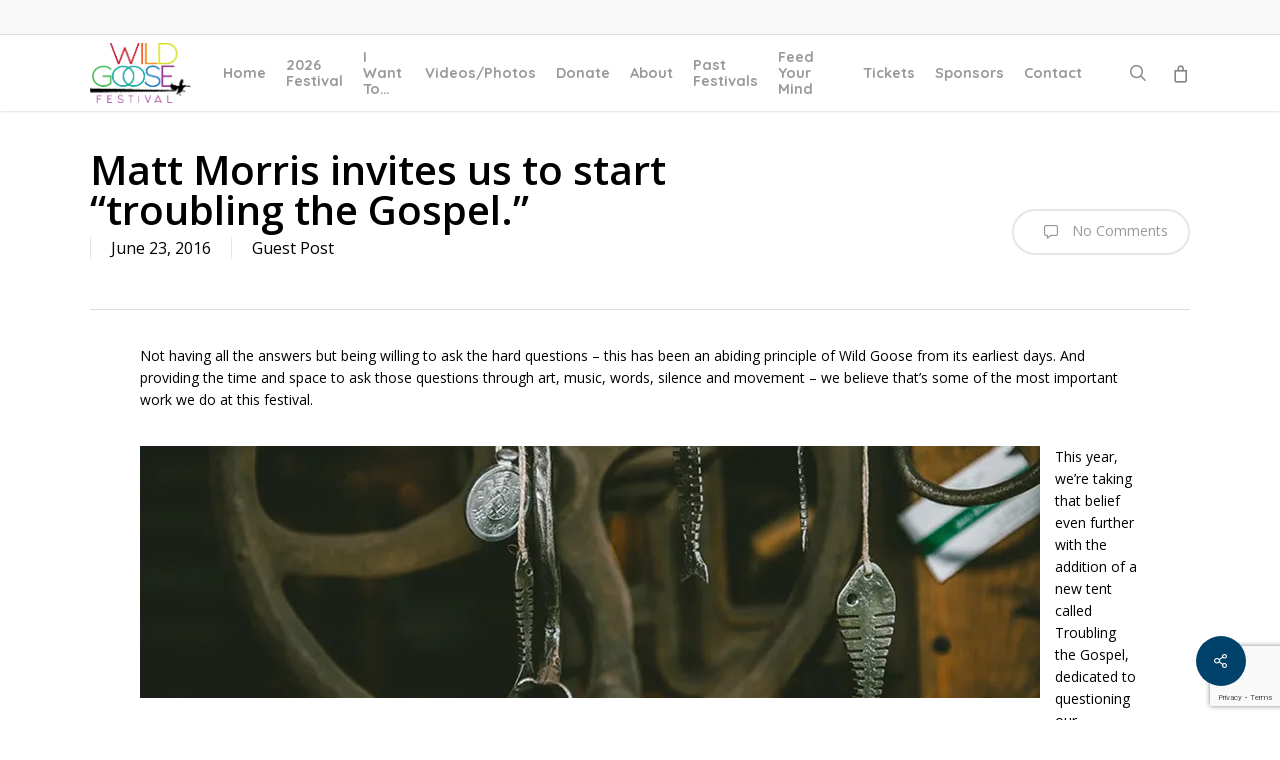

--- FILE ---
content_type: text/html; charset=UTF-8
request_url: https://wildgoosefestival.org/matt-morris-invites-us-to-start-troubling-the-gospel/
body_size: 33017
content:
<!doctype html>
<html lang="en-US" class="no-js">
<head>
	<meta charset="UTF-8">
	<meta name="viewport" content="width=device-width, initial-scale=1, maximum-scale=1, user-scalable=0" /><style id="jetpack-boost-critical-css">@media screen{.fa{-moz-osx-font-smoothing:grayscale;-webkit-font-smoothing:antialiased;display:inline-block;font-style:normal;font-variant:normal;text-rendering:auto;line-height:1}.fa-angle-right:before{content:""}.fa-angle-up:before{content:""}@font-face{font-family:"Font Awesome 5 Free";font-style:normal;font-weight:400;font-display:block}@font-face{font-family:"Font Awesome 5 Free";font-style:normal;font-weight:900;font-display:block}.fa{font-family:"Font Awesome 5 Free";font-weight:900}}@media all{ul{box-sizing:border-box}.screen-reader-text{border:0;clip:rect(1px,1px,1px,1px);clip-path:inset(50%);height:1px;margin:-1px;overflow:hidden;padding:0;position:absolute;width:1px;word-wrap:normal!important}.nectar-social.fixed>a:before{background-color:#000}@media only screen and (max-width:999px){.nectar-social.fixed>a{-webkit-transform:scale(0);transform:scale(0)}.nectar-social.fixed{margin:0;height:50px}}.nectar-social.fixed{position:fixed;right:34px;bottom:34px;height:50px;width:50px;line-height:50px;z-index:1000}.nectar-social.fixed>a{height:50px;width:50px;line-height:52px;text-align:center;display:block;position:absolute;bottom:0;left:0;z-index:10}.nectar-social.fixed>a:before{display:block;content:"";position:absolute;top:0;left:0;width:100%;height:100%;transform:translateZ(0);backface-visibility:hidden;border-radius:50%}.nectar-social.fixed>a>[class^=icon-].icon-default-style{font-size:16px;height:50px;width:50px;line-height:50px;color:#fff;left:-1px;top:0;z-index:10;position:relative}.nectar-social.fixed .nectar-social-inner{position:absolute;height:50px;width:50px;bottom:0;left:0;z-index:1;text-align:center}.nectar-social.fixed>a:after{background-color:#fff;position:absolute;width:100%;height:100%;top:0;left:0;opacity:0;content:"";display:block;border-radius:50%}#ajax-content-wrap .nectar-social.fixed a i,body .nectar-social.fixed a i{color:#fff;font-size:14px;top:0;padding-right:0;display:block}.nectar-social .icon-default-style.steadysets-icon-share{background-color:#fff0;border-radius:0;font-weight:400;font-size:20px;height:20px;width:auto;line-height:20px;color:#ddd}.nectar-social.fixed>a{text-decoration:none!important}.screen-reader-text{clip:rect(1px,1px,1px,1px);height:1px;overflow:hidden;position:absolute!important;width:1px;word-wrap:normal!important}.col{position:relative;display:block;width:100%}@media (min-width:691px){.col{margin-right:2%}}.col:last-child{margin-right:0}.col.col_last{margin-right:0}a,article,body,div,form,h1,header,html,i,img,li,nav,p,span,ul{margin:0;padding:0;border:0;font-size:100%;font:inherit;vertical-align:baseline}html{max-width:100%;overflow-y:scroll;overflow-x:hidden}body{max-width:100%;overflow:hidden;background:#fff;font-family:"Open Sans",Helvetica,sans-serif;color:#676767;position:relative}ul{list-style:none}article,header,nav{display:block}*{-webkit-box-sizing:border-box;-moz-box-sizing:border-box;box-sizing:border-box}.container{margin:0 auto;position:relative;max-width:880px}.row{position:relative}.main-content>.row,header .row{margin-left:0;margin-right:0}.col:after,.row:after{content:"";display:block;height:0;clear:both;visibility:hidden}.row{padding-bottom:24px}@media (min-width:691px){.span_3{width:23.5%}.span_5{width:40.5%}.span_7{width:57.5%}.span_9{width:74.5%}.span_12{width:100%}}body{font-size:14px;-webkit-font-smoothing:antialiased;font-family:"Open Sans",Helvetica,sans-serif;font-weight:400;line-height:26px}body:not(.nectar-no-flex-height){display:flex;flex-direction:column;min-height:100vh}body:not(.nectar-no-flex-height) #ajax-content-wrap{display:flex;flex-direction:column;flex-grow:1}body:not(.nectar-no-flex-height) .container-wrap{flex-grow:1}p{-webkit-font-smoothing:antialiased}.nectar-skip-to-content:not(:focus),.screen-reader-text{border:0;clip:rect(1px,1px,1px,1px);clip-path:inset(50%);height:1px;margin:-1px;overflow:hidden;padding:0;position:absolute!important;width:1px;word-wrap:normal!important}@media only screen and (min-width:1000px){.nectar-mobile-only{display:none}}@media only screen and (max-width:999px){.nectar-mobile-only.mobile-header{display:inline-block}}.nectar-mobile-only.mobile-header .inner{display:flex}#header-outer .screen-reader-text{height:1px}.container-wrap{background-color:#f8f8f8;position:relative;z-index:10;margin-top:0;padding-top:40px;padding-bottom:40px}a{color:#3555ff;text-decoration:none}h1{font-size:54px;line-height:62px;margin-bottom:7px}h1{color:#444;letter-spacing:0;-webkit-font-smoothing:antialiased;font-weight:600}p{padding-bottom:27px}.row .col p:last-child{padding-bottom:0}.container .row:last-child{padding-bottom:0}ul{margin-left:30px;margin-bottom:30px}li ul{margin-bottom:0}ul li{list-style:disc;list-style-position:outside}#footer-outer ul,#header-outer nav>ul,#slide-out-widget-area ul{margin:0}#header-outer ul li,#slide-out-widget-area ul li{list-style:none}.row .col img{margin-bottom:15px;max-width:100%;height:auto}#ajax-loading-screen .loading-icon{background-repeat:no-repeat;background-position:center center;display:block;position:absolute;opacity:0;top:0;left:0;width:100%;height:100%}#header-space{height:90px;background-color:#fff}#header-outer{width:100%;top:0;left:0;position:fixed;padding:28px 0 0 0;background-color:#fff;z-index:9999;overflow:visible}#top #logo{width:auto;max-width:none;line-height:22px;font-size:22px;letter-spacing:-1px;color:#444;font-weight:600;align-self:center}#top #logo img{text-indent:-9999px;max-width:none;width:auto;margin-bottom:0;display:block}#top{position:relative;z-index:9998;width:100%}#top .container .row{padding-bottom:0}#top nav>ul{overflow:visible;min-height:1px;line-height:1px}#header-outer #top nav>.buttons{right:0;height:100%;overflow:hidden}#top nav ul li{float:right}#top nav>ul>li{float:left}#top nav>ul>li>a{padding:0 10px 0 10px;display:block;color:#676767;font-size:14px;line-height:20px}#header-outer[data-lhe=animated_underline] #top nav>ul>li>a{padding-left:0;padding-right:0;margin-right:10px;margin-left:10px}#top nav ul li a,body[data-header-color=light] .mobile-header{color:#999}.sf-menu{line-height:1;float:left;margin-bottom:30px}.sf-menu ul li{font-weight:400;width:100%}.sub-menu{z-index:3}.sf-menu ul li a{margin:0}.sf-sub-indicator{display:inline-block;width:10px;position:relative;left:8px;height:10px}.sf-sub-indicator i{width:8px}body .sf-sub-indicator [class*=" icon-"]{color:#888;font-size:12px;line-height:16px;height:auto;background-color:#fff0}.sf-menu,.sf-menu *{list-style:none outside none;margin:0;padding:0;z-index:10}.sf-menu{line-height:1}.sf-menu ul{position:absolute;top:100%;left:0}.sf-menu ul li,.sf-menu ul li li{font-size:12px;width:100%}.sf-menu .menu-item a{outline:0 none}.sf-menu li{float:left;outline:0 none;line-height:0;font-size:12px;position:relative}.sf-menu a{display:block;position:relative;text-decoration:none}#header-outer .sf-menu li ul li.menu-item a{font-size:12px;line-height:13px;letter-spacing:0}.sf-menu li ul li .sf-sub-indicator{right:14px;left:auto;top:14px;display:block;position:absolute}.sf-menu li ul li a,.sf-menu li ul li li a{box-shadow:none}.sf-menu ul li a,.sf-menu ul li li a{border-radius:0;box-shadow:none;text-shadow:none}#top .span_9{position:static}#top nav>ul>li>ul>li{opacity:0}#header-outer .widget_shopping_cart{display:block!important}#top .sf-menu li ul li.menu-item a{background-color:#fff0}.sf-menu>li>ul{opacity:0;display:block;transform:translateY(-9999px);box-shadow:0 6px 28px rgb(0 0 0/.08)}.sf-menu>li ul{padding:20px;width:20em}.sf-menu>li ul a{padding:6px 6px}.sf-menu li ul li .sf-sub-indicator{top:6px;right:6px}body[data-header-color=light]:not([data-header-format=left-header]) #header-outer:not(.transparent) .sf-menu>li ul{border-top:1px solid #e9e9e9}body:not([data-header-format=left-header]) #top .sf-menu li ul{background-color:#fff}#header-outer .sf-menu li ul li.menu-item a{color:#999}.sf-menu li li ul{display:block;visibility:visible;top:0!important;z-index:auto;left:20em;margin-left:-20px;margin-top:-20px;box-shadow:0 19px 35px rgb(0 0 0/.11);opacity:0;-webkit-transform:translate3d(25px,0,0);transform:translate3d(25px,0,0)}body[data-header-color=light] #header-outer:not(.transparent) .sf-menu>li:not(.megamenu) li ul{margin-top:-21px}body[data-header-color=light] .sf-menu>li:not(.megamenu) li ul{margin-top:-20px}.sf-menu ul li a{border-bottom:0}@media only screen and (min-width:1000px){#header-outer:not([data-format=left-header]){padding-top:0}#header-outer:not([data-format=left-header]) #top>.container>.row,#header-outer:not([data-format=left-header]) #top>.container>.row nav,#header-outer:not([data-format=left-header]) #top>.container>.row nav>ul,#header-outer:not([data-format=left-header]) #top>.container>.row nav>ul>li{display:-webkit-flex;display:-ms-flexbox;display:flex}#header-outer:not([data-format=left-header]) #top .span_3,#header-outer:not([data-format=left-header]) #top .span_9{display:-webkit-flex;display:-ms-flexbox;display:flex;float:none;width:auto}#header-outer[data-format=default] #top .span_9{margin-left:auto}#header-outer:not([data-format=left-header]) #top nav>.buttons{overflow:visible;height:auto}#header-outer:not([data-format=left-header]) #top nav>ul>li{-webkit-align-items:center;align-items:center}#header-outer:not([data-format=left-header]) #top nav>ul{float:none;display:inline-block;vertical-align:middle}}@media only screen and (max-width:999px){#top .col.span_9{text-align:right;line-height:0}#header-outer #top #mobile-cart-link i,#header-outer .mobile-search .icon-salient-search,#top .span_9>.slide-out-widget-area-toggle>div{position:relative;display:block;top:50%;font-size:18px;-webkit-transform:translateY(-50%);transform:translateY(-50%);background-color:#fff0}#top #mobile-cart-link,#top .mobile-search,#top .span_9>.slide-out-widget-area-toggle{position:relative;width:auto;padding:0 10px;top:auto;right:auto;margin-bottom:0;margin-top:0;display:inline-block;vertical-align:middle;line-height:0;height:100%;-webkit-transform:none;transform:none}body[data-slide-out-widget-area-style=slide-out-from-right] .slide_out_area_close:before{background-color:rgb(0 0 0/.06)}#header-outer[data-cart=true] #top #mobile-cart-link,#header-outer[data-cart=true] #top .span_9>.slide-out-widget-area-toggle,#top .mobile-search{padding:0 10px}#header-outer[data-cart=true] #top .row .span_9>.slide-out-widget-area-toggle,#top .span_9>.slide-out-widget-area-toggle{padding-right:0}}#top nav ul #search-btn a,#top nav ul #search-btn a span{line-height:20px;height:20px}#top nav .buttons li{line-height:12px;position:relative}#top nav ul #search-btn a{padding:0;width:24px;text-align:center;display:block;background-position:right top;background-repeat:no-repeat;box-sizing:content-box}#top nav ul #search-btn a span{top:0;background-color:#fff0}#top #mobile-cart-link,#top .mobile-search{display:none;text-align:right;z-index:10000}#top .span_9>.slide-out-widget-area-toggle{display:none;z-index:10000}#top #mobile-cart-link i,.mobile-search .icon-salient-search{background-color:#fff0;color:#a9a9a9;line-height:34px;font-size:18px;width:18px}#header-outer #mobile-cart-link .cart-wrap span{border-radius:50%;height:16px;width:16px;text-align:center;line-height:16px;font-size:10px;display:block;visibility:hidden}#header-outer #mobile-cart-link .cart-wrap{position:absolute;top:50%;margin-top:-14px;right:1px;color:#fff}#search-outer{display:none}#header-outer .row .col.span_3,#header-outer .row .col.span_9{width:auto}#header-outer .row .col.span_9{float:right}body .full-width-section{-webkit-box-sizing:content-box;box-sizing:content-box}.full-width-section{background-size:cover;width:100%;position:relative}html:not(.js) .full-width-section{visibility:visible}.col{position:relative;float:left}i[class*=fa-]{display:inline-block;word-spacing:1px;position:relative;text-align:center;top:-2px;vertical-align:middle;max-width:100%}i[class^=icon-]{display:inline-block;text-align:center;vertical-align:middle}body [class^=icon-].icon-default-style{line-height:34px;height:34px;width:34px;margin-right:0;font-size:34px;color:#000;font-style:normal;background-color:#fff0}.row .col.section-title{margin:0;padding:0 0 36px 0;border-bottom:1px solid rgb(0 0 0/.15)}.row .col.section-title.blog-title{margin-bottom:14px}.row .col.section-title h1{margin-bottom:0;font-weight:600;position:relative}.row .col.section-title span{font-size:20px;line-height:20px;color:rgb(0 0 0/.45);top:0;position:relative;text-transform:none;padding-left:10px}.row .col.section-title span.author-leading,.row .col.section-title span.fn{padding-left:0}.single #single-meta>div>a{display:block;border-radius:100px;padding:6px 20px!important;height:auto;line-height:20px}.single .blog-title #single-meta>div>a{border:2px solid rgb(0 0 0/.1)}.single #single-meta .meta-comment-count a,.single .blog-title #single-meta div i{color:#999!important}.single-post #single-meta{top:50%;margin-top:-13px;float:none;z-index:102;position:absolute}.single .heading-title{padding-bottom:35px;border-bottom:1px solid #ddd;margin-bottom:35px}.single .row .section-title{padding:0;margin:0}.post-area{padding-right:30px;margin-top:4px}.post-area.col_last{padding-left:20px;padding-right:0}.post-area.col_last.span_12{padding-left:0;float:none}.post-area>article .content-inner{margin-bottom:0;border-bottom:0}.post .content-inner{padding-bottom:80px}#single-below-header{margin-bottom:12px;color:#888}#single-below-header a{color:inherit}.post .post-content{position:relative;min-height:98px}.post-content{padding-left:95px}.post .content-inner{position:relative}.hentry .updated.rich-snippet-hidden,body .updated.rich-snippet-hidden{display:none}#slide-out-widget-area{display:none}.ascend #slide-out-widget-area[class*=slide-out-from-right]{display:block}#slide-out-widget-area.slide-out-from-right{position:fixed;transform:translate(301px,0);-webkit-transform:translate(301px,0);top:0;right:0;width:300px;height:100%;z-index:10000;padding:33px;overflow:hidden}#slide-out-widget-area-bg{-webkit-backface-visibility:hidden;background-color:rgb(0 0 0/.8);position:fixed;height:1px;width:1px;opacity:0;left:0;top:0;z-index:9996}body .lines-button{line-height:0;font-size:0}.lines-button{top:9px;position:relative;display:block}.lines{display:block;width:1.4rem;height:3px;background-color:#ecf0f1;position:relative}.lines:after,.lines:before{display:block;width:1.4rem;height:3px;background:#ecf0f1;position:absolute;left:0;content:"";transform-origin:.142rem center}.lines:before{top:6px}.lines:after{top:-6px}@media only screen and (min-width:1000px){.slide-out-widget-area-toggle a{transform:translateZ(0)}}.slide-out-widget-area-toggle .lines-button:after{background-color:rgb(0 0 0/.4);display:inline-block;width:1.4rem;height:2px;position:absolute;left:0;top:0;content:"";transform:scale(1,1)}.slide-out-widget-area-toggle.mobile-icon .lines-button.x2 .lines:after,.slide-out-widget-area-toggle.mobile-icon .lines-button.x2 .lines:before,.slide-out-widget-area-toggle.mobile-icon .lines-button:after{background-color:#999}body #header-outer .lines-button{top:9px}.slide-out-widget-area-toggle.mobile-icon .lines-button:after{top:0!important}.slide-out-widget-area-toggle.mobile-icon .lines{background-color:#fff0}.slide-out-widget-area-toggle.mobile-icon .lines-button:after,.slide-out-widget-area-toggle.mobile-icon .lines:after,.slide-out-widget-area-toggle.mobile-icon .lines:before{height:2px!important;width:22px!important}.slide-out-widget-area-toggle a>span{transform-origin:center;display:block;height:21px}.slide-out-widget-area-toggle.mobile-icon a>span{height:20px}.post-area.col_last{float:right}input[type=text]{padding:10px;width:100%;font-size:14px;font-family:inherit;line-height:24px;color:#555;background-color:#f1f1f1;border:none}body .full-width-section{visibility:visible}@font-face{font-family:icomoon;font-weight:400;font-display:block;font-style:normal}.fa.fa-angle-right,.fa.fa-angle-up,.icon-salient-cart,.icon-salient-search,.icon-salient-x{font-family:icomoon!important;speak:none;font-style:normal;font-weight:400;font-variant:normal;text-transform:none;line-height:1;-webkit-font-smoothing:antialiased}.icon-salient-x:before{content:""}.icon-salient-cart:before{content:""}body .fa.fa-angle-up:before{content:""}body .fa.fa-angle-right:before{content:""}body .lines,body .lines:after,body .lines:before{height:2px}.icon-salient-search:before{content:""}#ajax-content-wrap .nectar-social.fixed>a>i,body .nectar-social.fixed>a>i{font-family:icomoon!important}#ajax-content-wrap .nectar-social.fixed>a>i:before,body .nectar-social.fixed>a>i:before{content:""}body .icon-salient-x:before{content:""}body .icon-salient-cart:before,body.ascend .icon-salient-cart:before{content:""}body .steadysets-icon-chat-3{font-family:icomoon!important;font-size:20px}body .steadysets-icon-chat-3:before{content:""}#header-outer .cart-menu .cart-icon-wrap .icon-salient-cart,#top nav ul #search-btn a span{font-size:18px;color:rgb(0 0 0/.48)}#header-secondary-outer .container{position:static}#header-secondary-outer,#header-secondary-outer>.container,#header-secondary-outer>.container>nav{min-height:34px}#header-secondary-outer{position:relative;top:0;left:0;width:100%;z-index:10000;background-color:#f8f8f8;border-bottom:1px solid #ddd}#header-secondary-outer nav{position:relative}@media only screen and (max-width:999px){#header-secondary-outer{top:-13px}}@media only screen and (max-width:999px){body[data-header-format] #header-secondary-outer{height:auto}}.single.single-post .heading-title[data-header-style=default] h1{margin-bottom:8px}.single #single-below-header .updated.rich-snippet-hidden{display:none}.single #single-below-header span{font-size:16px}.single #single-meta div i{font-size:16px;line-height:30px;height:30px}body[data-ext-responsive=true].single-post .container-wrap.no-sidebar .post-area{max-width:1000px;margin:0 auto!important}.single .post-content{padding-left:0}.single #single-meta{right:0}.single #single-meta{margin-top:4px}.single #single-below-header{margin-bottom:0}.single-post #single-meta>div{float:left}.single #single-below-header:after{content:".";display:block;height:0;clear:both;visibility:hidden}.blog-title #single-below-header>span{padding:0 20px 0 20px;border-left:1px solid rgb(0 0 0/.1)}.blog-title #single-below-header>span:first-child{padding-left:0;border:none}.single.single-post .section-title h1{max-width:800px}.single .row .section-title{border-bottom:none}@media only screen and (min-width:1000px) and (max-width:1300px){body.single.single-post .section-title h1{max-width:620px}}@media only screen and (max-width:1130px) and (min-width:1000px){body.single.single-post .section-title h1{max-width:490px}}@media only screen and (min-width:1px) and (max-width:1000px){body.single-post .blog-title #single-meta{margin-top:20px}}@media only screen and (max-width:690px){#single-meta .meta-comment-count{display:none}.single [data-header-style=default] #single-below-header[data-hide-on-mobile=false]{margin-top:15px}.single [data-header-style=default] #single-below-header[data-hide-on-mobile=false]>span:first-child>span{padding-left:0}}:root{--mobile-container-width:88%}@media only screen and (min-width:1300px){.container{max-width:1100px}}@media only screen and (min-width:1000px) and (max-width:1300px){#top nav>ul>li>a{padding-left:8px}.sf-sub-indicator{left:6px}}@media only screen and (min-width:691px) and (max-width:999px){.span_12,.span_3,.span_5,.span_7,.span_9{width:100%;margin-left:0}.col{margin-bottom:25px}#header-outer .col{margin-bottom:0;margin-right:0}#ajax-content-wrap .post-area{padding-right:0}}@media only screen and (max-width:690px){body:not([data-hhun="1"]) #header-outer[data-using-secondary="1"]:not(.hidden-secondary){transform:none!important}.col{margin-bottom:25px}.post-area{margin-bottom:0}#header-outer .col{margin-bottom:0}#ajax-content-wrap .container .post .post-content{padding-left:0}.single.single-post .section-title h1,body.single.single-post .row .col.section-title.span_12 h1{font-size:24px;line-height:30px;margin-bottom:4px}}@media only screen and (min-width:1px) and (max-width:999px){.container{max-width:var(--mobile-container-width)}#to-top:not(.mobile-enabled){display:none}body[data-ajax-transitions=true] #ajax-loading-screen[data-method=standard][data-disable-mobile="1"]{display:none}.full-width-section{margin-top:0}#header-outer #top #logo img{margin-top:0!important}#header-outer[data-has-menu=true] #top .span_3,#header-outer[data-has-menu=true][data-mobile-fixed="1"] #top .span_3{text-align:left}#header-outer[data-mobile-fixed="1"]{position:fixed!important}.container-wrap{z-index:11}#header-outer[data-permanent-transparent=false] #logo .dark-version,body #top #logo img{height:24px;margin-top:-3px;top:3px;position:relative}#header-outer #top #logo img{top:0}#header-outer[data-permanent-transparent=false] #logo .dark-version{position:absolute}.ascend #header-outer:not([data-transparent-header=true]) #top #logo img.stnd{position:relative}body:not(.material) #header-outer[data-mobile-fixed="1"] #logo .dark-version{top:6px}body #header-outer{margin-bottom:0;padding:12px 0}body #header-outer{position:relative}#slide-out-widget-area{top:0!important}#header-outer #logo{top:0;left:0}#header-space{display:none}#header-space[data-header-mobile-fixed="1"]{display:block}#top #mobile-cart-link,#top .mobile-search,#top .span_9>.slide-out-widget-area-toggle{display:inline-block}#top .col.span_3{left:0;top:0;z-index:100;width:100%}#top .col.span_3{position:relative}#header-outer #top .col.span_3{line-height:0}#header-outer #top .col.span_3 #logo{vertical-align:middle}#top .col.span_9{margin-left:0;margin-bottom:0;width:100%!important;float:none;z-index:100;position:static;display:flex;align-items:center}#top .col.span_9{min-height:0;width:auto!important;position:absolute!important;right:0;top:0;z-index:2000;height:100%}body[data-slide-out-widget-area=true] #top #logo{-webkit-transform:none!important;transform:none!important}body[data-slide-out-widget-area=true] #top .span_3{text-align:center}#header-outer .slide-out-widget-area-toggle .lines,#header-outer .slide-out-widget-area-toggle .lines-button,#header-outer .slide-out-widget-area-toggle .lines:after,#header-outer .slide-out-widget-area-toggle .lines:before{width:22px}#header-outer .slide-out-widget-area-toggle.mobile-icon .lines:after{top:-6px}body #header-outer .slide-out-widget-area-toggle.mobile-icon .lines:before{top:6px}#header-outer[data-mobile-fixed="1"] #top #logo,body[data-slide-out-widget-area=true] #top #logo{display:inline-block}body[data-slide-out-widget-area=true] #top .col.span_3{width:100%}body #slide-out-widget-area:not(.slide-out-from-right-hover) .slide_out_area_close{display:block}#header-outer #top nav>ul{width:auto;padding:15px 0 25px 0;margin:0 auto 0 auto;z-index:100000;position:relative}#header-outer #top nav>ul>li>ul>li{opacity:1;transform:none}#top nav>ul li{display:block;width:auto;margin-left:0}#top nav>ul ul{position:relative;width:auto;top:0;left:0;padding:0;opacity:1;visibility:visible;box-shadow:0 0 0#fff;background-color:#fff0;float:none}#top nav>ul ul li{padding-left:20px}a>.sf-sub-indicator{right:0;position:absolute;padding:16px;left:auto;top:0;height:auto;width:auto}#ajax-content-wrap .post-area{padding-right:0;margin-bottom:0}#header-outer #top nav{display:none!important}.main-content>div{padding-bottom:0}#single-meta{display:block;clear:both;margin-bottom:10px}#single-meta,body[data-header-format] #header-secondary-outer{position:relative!important}#header-outer:not([data-permanent-transparent="1"]),#top{height:auto!important}body #header-outer[data-using-secondary="1"]{top:0}.post-area.col_last:not(.auto_meta_overlaid_spaced){padding-left:0!important}}@media screen and (max-width:782px){body{position:static}}@media only screen and (min-width:481px) and (max-width:1025px) and (orientation:landscape){#to-top{display:none}}#header-outer .cart-outer .cart-notification{top:100%}#header-outer .widget_shopping_cart{opacity:0}#header-outer .cart-notification,#header-outer .widget_shopping_cart_content{background-color:#fff}#header-outer .cart-notification,#header-outer .widget_shopping_cart{box-shadow:0 6px 28px rgb(0 0 0/.08)}#header-outer .cart-notification{color:#999}#header-outer .cart-menu .cart-icon-wrap i{line-height:18px}#header-outer:not([data-format=left-header]) .cart-menu .cart-icon-wrap{width:auto;height:20px}@media only screen and (min-width:1px) and (max-width:999px){.cart-outer{display:none}}body[data-smooth-scrolling="0"] #header-outer .cart-menu{padding-right:0}body[data-smooth-scrolling="0"] #header-outer .widget_shopping_cart{right:0}#header-outer .cart-menu-wrap{top:0;height:100%}html:not(.js) #header-outer .cart-menu-wrap{visibility:visible}#header-outer .cart-menu{z-index:10000;right:0;top:0}#header-outer .cart-menu .cart-icon-wrap{margin-left:0;height:24px;line-height:18px;position:relative}#header-outer .cart-menu .cart-icon-wrap i{background-color:#fff0;border-radius:0;line-height:18px;height:21px;position:absolute;top:2px;left:0;width:22px;color:rgb(0 0 0/.4)}#header-outer .cart-menu .cart-contents{padding-left:0;position:relative}#header-outer .cart-notification,#header-outer .widget_shopping_cart{display:none;position:absolute;right:16px;z-index:100000}body[data-smooth-scrolling="0"] #header-outer .cart-notification,body[data-smooth-scrolling="0"] #header-outer .widget_shopping_cart{right:0}.cart-outer .cart-notification{width:240px;display:none;margin-top:0;line-height:20px}#header-outer .cart-outer .cart-notification{padding:20px;font-size:12px}#header-outer .cart-notification .item-name:before{content:"\""}#header-outer .cart-notification .item-name:after{content:"\""}#header-outer a.cart-contents .cart-wrap span{border-radius:99px;color:#fff;display:inline-block;font-size:11px;font-weight:400;line-height:17px;right:7px;margin-left:4px;text-align:center;width:17px;height:17px}#header-outer .cart-wrap{position:relative;right:-7px;top:-7px;font-size:12px;margin-right:0;z-index:10;float:right}body.ascend #header-outer[data-full-width=false] #top nav>.buttons{margin-left:15px}body.ascend #header-outer[data-has-menu=true] .lines-button{top:10px}body.ascend #header-outer .cart-contents .cart-wrap span{width:17px;line-height:17px;font-size:10px;font-family:"Open Sans",sans-serif;font-weight:600}.ascend #header-outer[data-full-width=false] #top nav ul #search-btn>div,.ascend #header-outer[data-full-width=false] #top nav ul .nectar-woo-cart>div{padding-left:19px}.ascend .container-wrap{background-color:#f6f6f6}.ascend #footer-outer #copyright{border-top:1px solid rgb(255 255 255/.1);background-color:#fff0}.ascend #footer-outer[data-using-widget-area=false] #copyright{border:none}.ascend #to-top{border-radius:0;box-shadow:none}.ascend #header-outer .cart-menu .cart-icon-wrap .icon-salient-cart{left:0}.ascend .icon-salient-cart:before{content:""}.ascend #header-outer a.cart-contents .cart-wrap span:before{display:none}body.ascend #header-outer[data-full-width=false] #mobile-cart-link .cart-wrap{margin-right:0}body:not([data-header-format=left-header]).ascend #header-outer .cart-menu .cart-contents{display:block}.ascend #header-outer .cart-wrap{top:-7px}.ascend #header-outer .cart-menu-wrap{right:0}#header-outer .cart-wrap{font-size:11px}@media only screen and (max-width:999px) and (min-width:691px){body.ascend #slide-out-widget-area .inner .off-canvas-menu-container.mobile-only .menu.secondary-header-items{display:none}}@media only screen and (max-width:690px){body.ascend #header-secondary-outer{display:none}}.ascend #header-outer a.cart-contents .cart-wrap span{border-radius:99px;font:bold 11px/16px Arial;padding:0 1px;visibility:hidden}body.ascend #header-outer .nectar-woo-cart .cart-contents{background-color:#fff0}#header-outer .nectar-woo-cart .cart-menu-wrap,.ascend #header-outer .cart-menu .cart-contents{position:static}body.ascend #top #mobile-cart-link i{line-height:20px;height:20px;top:0}.ascend .post .content-inner{border:none}.ascend .comment-wrap{padding-top:0;margin-top:0}.ascend .comment-wrap{border-top:1px solid #fff0}.ascend .comment-wrap:after{margin-left:-50vw;left:50%;width:100vw;display:block;content:"";position:absolute;top:0;border-top:1px solid rgb(0 0 0/.2)}.ascend .comments-section[data-author-bio=false] .comment-wrap:after{border:none}#slide-out-widget-area.slide-out-from-right .off-canvas-menu-container li{margin-top:3px;margin-bottom:3px}body [class^=icon-].icon-default-style,body a{color:#01426a}#slide-out-widget-area,[class*=" icon-"]{background-color:#01426a}#header-outer #mobile-cart-link .cart-wrap span,#header-outer a.cart-contents .cart-wrap span{background-color:#01426a!important}#header-outer[data-lhe=animated_underline] #top nav>ul>li>a .menu-title-text:after{border-color:#01426a}#header-outer a.cart-contents span:before{border-color:#fff0 #01426a!important}.ascend .container-wrap,.container-wrap,body{background-color:#fff}body,body h1{color:#000}body .row .col.section-title span{color:#000}#footer-outer{background-color:#313233!important}#footer-outer{color:#ccc!important}.ascend #footer-outer #copyright,body #footer-outer #copyright{border:none;background-color:#1f1f1f}body #footer-outer #copyright p{color:#777}body #slide-out-widget-area-bg{background-color:rgb(0 0 0/.8)}@media only screen and (min-width:1000px){#header-outer #logo{margin-top:8px;margin-bottom:8px;position:relative}}#header-outer #logo img{height:60px}#header-outer[data-lhe=animated_underline] #top nav>ul>li>a{margin-left:10px;margin-right:10px}#top nav>ul>li>ul>li{-webkit-transform:translate3d(0,13px,0);transform:translate3d(0,13px,0)}#header-space{height:110px}@media only screen and (max-width:999px){#header-space{height:48px}}@media only screen and (max-width:999px){#header-outer[data-permanent-transparent=false] #logo .dark-version,body #top #logo img{height:24px!important}}body #header-outer{background-color:#fff}@media only screen and (max-width:999px){#search-outer #search #close a:before{height:28px;width:28px;margin:-14px 0 0-14px}#search-outer #search #close a span{font-size:16px;height:16px;line-height:16px}.ascend #search-outer #search #close a span{top:0}.ascend #search-outer #search #close a{height:20px}#search-outer #search #close a{height:14px}#search-outer #search #close{top:0;right:-5px}#search-outer #search #close a{right:8px;top:9px}}#search-outer{top:0;left:0;width:100%;height:100%;position:absolute;z-index:10000;overflow:visible;display:none;background-color:#fff}#search-box{position:relative}#search-outer .container{overflow:visible;width:100%}#search-outer #search input[type=text]{width:100%;color:#888;font-size:43px;line-height:43px;position:relative;padding:0;background-color:#fff0;border:0;box-shadow:none;font-family:"Open Sans";font-weight:700;text-transform:uppercase;letter-spacing:1px}#search-outer>#search form{width:92%;float:left}#search-outer #search #close{list-style:none}#search-outer #search #close a{position:absolute;right:0;top:24px;display:block;width:24px;height:17px;line-height:22px;z-index:10}#search-outer #search #close a span:not(.close-line){color:#a0a0a0;font-size:18px;height:20px;line-height:19px;background-color:#fff0}body #search-outer #search #close a span{font-size:20px}.ascend #search-outer{background-color:rgb(255 255 255/.97);height:100vh;position:fixed;-webkit-transform:scale(1,0);transform:scale(1,0);padding:0;z-index:10100;top:0}#search-box{top:50%;left:0;width:100%;-webkit-transform:translateY(-50%);transform:translateY(-50%);position:absolute}body.ascend #search-outer .container{height:auto!important;float:none;width:100%;padding:0 40px;position:static}body.ascend #search-outer #search input[type=text]{color:#000;height:auto;font-size:80px;text-align:center}body.ascend #search-outer>#search form{width:100%;float:none}#search-outer>#search form{opacity:0;position:relative}#search-outer #search #close{position:absolute;top:30px;right:30px}.ascend #search-outer #search #close a span:not(.close-line){font-size:22px}body.ascend #search-outer #search #close a{right:0;top:0}body.ascend #search-outer #search #close a span{color:#000}@media only screen and (max-width:999px){#search-box{-webkit-transform:none;transform:none;top:20%}body.ascend #search-outer #search input[type=text]{font-size:40px}}@media only screen and (max-width:690px){body.ascend #search-outer #search input[type=text]{font-size:28px}}@media only screen and (min-width:1000px){body.ascend #search-outer #search #search-box input[type=text]{font-size:48px;line-height:1}}#header-outer[data-box-shadow=small]{box-shadow:0 0 3px 0 rgb(0 0 0/.22)}#header-outer[data-lhe=animated_underline] li>a .menu-title-text{position:relative}#header-outer[data-lhe=animated_underline] nav>ul>li:not([class*=button_])>a .menu-title-text:after{position:absolute;display:block;bottom:-6px;left:0;width:100%;-ms-transform:scaleX(0);-webkit-transform:scaleX(0);transform:scaleX(0);border-top:2px solid #000;content:"";padding-bottom:inherit}@media only screen and (min-width:1000px){.container{max-width:1425px;width:100%;margin:0 auto;padding:0 90px}#search-outer #search #close a{right:90px}}@media only screen and (min-width:1000px){.container{max-width:2000px}}html body{--wp--style--global--content-size:2000px;--wp--style--global--wide-size:2300px}#ajax-loading-screen{background-color:#fff;width:100%;height:100%;position:fixed;top:0;left:0;display:none;z-index:1000000000}body[data-ajax-transitions=true] #ajax-loading-screen[data-method=standard],body[data-ajax-transitions=true] #ajax-loading-screen[data-method=standard] .loading-icon{display:block;opacity:1}#ajax-loading-screen .material-icon{position:absolute;top:50%;left:50%;transform:translateX(-50%) translateY(-50%)}.nectar-material-spinner circle{stroke-dasharray:187;stroke-dashoffset:0;transform-origin:center}#footer-outer #copyright{padding:20px 0;font-size:12px;background-color:#1c1c1c;color:#777}#footer-outer #copyright .container div:last-child{margin-bottom:0}#footer-outer #copyright p{line-height:22px;margin-top:3px}#footer-outer #copyright .col ul{float:right}@media only screen and (min-width:691px) and (max-width:999px){#footer-outer #copyright .col{width:49%;margin-bottom:0}}@media only screen and (max-width:690px){body #footer-outer #copyright .col ul{float:left}}#to-top{display:block;position:fixed;text-align:center;line-height:12px;right:17px;bottom:0;transform:translateY(105%);color:#fff;border-radius:2px;-webkit-border-radius:2px;z-index:9994;height:29px;width:29px;background-color:rgb(0 0 0/.25);background-repeat:no-repeat;background-position:center}#to-top i{line-height:29px;width:29px;height:29px;font-size:14px;top:0;left:0;text-align:center;position:relative;z-index:10;background-color:#fff0}body{font-family:Open Sans;font-size:14.5px;line-height:22px;font-weight:400}.single #single-below-header span{font-family:Open Sans}@media only screen and (max-width:1300px) and (min-width:1000px){body{font-size:14px;line-height:22px}}@media only screen and (max-width:999px) and (min-width:691px){body{font-size:14px;line-height:22px}}@media only screen and (max-width:690px){body{font-size:14px;line-height:22px}}#top nav>ul>li>a{font-family:Quicksand;font-size:14.5px;line-height:16px;font-weight:700}#top .sf-menu li ul li.menu-item a{font-family:Quicksand;font-size:14px;line-height:14px;font-weight:700}body .row .col.section-title h1,body h1{font-family:Open Sans;font-size:24px;line-height:28px;font-weight:700}@media only screen and (max-width:1300px) and (min-width:1000px){body .row .col.section-title h1,body h1{font-size:18px;line-height:21px}}@media only screen and (max-width:999px) and (min-width:691px){body .row .col.section-title h1,body h1,html body .row .col.section-title.span_12 h1{font-size:16.8px;line-height:19.6px}}@media only screen and (max-width:690px){body .row .col.section-title h1,body h1,body.single.single-post .row .col.section-title.span_12 h1,html body .row .col.section-title.span_12 h1{font-size:15.6px;line-height:18.2px}}html body .row .col.section-title h1{font-family:Open Sans;font-size:40px;line-height:40px;font-weight:600}body #slide-out-widget-area .inner-wrap>.inner .off-canvas-menu-container li>a{font-family:Quicksand;font-weight:700}}@media all{.screen-reader-text{clip:rect(1px,1px,1px,1px);word-wrap:normal!important;border:0;clip-path:inset(50%);height:1px;margin:-1px;overflow:hidden;overflow-wrap:normal!important;padding:0;position:absolute!important;width:1px}.lines-button.x2 .lines:after,.lines-button.x2 .lines:before{transform-origin:50% 50%}#header-outer .cart-notification{padding:14px 20px}#header-outer .cart-notification .item-name{color:#fff;font-family:"Open Sans";font-weight:600}body:not([data-header-color=custom]) #header-outer .cart-notification .item-name{color:#888}.widget_shopping_cart_content:before{z-index:-10;position:absolute;top:0;left:0;width:100%;height:100%;content:"";opacity:0}#slide-out-widget-area .inner .off-canvas-menu-container li>a{font-size:20px;line-height:30px;font-family:"Open Sans";font-weight:700}#slide-out-widget-area.slide-out-from-right .inner .off-canvas-menu-container li a{opacity:.7}#slide-out-widget-area{overflow-y:scroll!important;overflow-x:hidden;-ms-overflow-style:none;scrollbar-width:none}#slide-out-widget-area::-webkit-scrollbar{display:none}#slide-out-widget-area .inner>div{margin-bottom:25px}#slide-out-widget-area .inner>div:first-of-type{margin-top:-7px}#slide-out-widget-area .inner-wrap>.inner{width:100%;height:100%}#slide-out-widget-area,#slide-out-widget-area a{color:#fff}body[data-full-width-header=false] #slide-out-widget-area .slide_out_area_close{position:absolute;right:22px;top:22px}body[data-full-width-header=false].ascend #slide-out-widget-area.slide-out-from-right .slide_out_area_close{z-index:100}body[data-full-width-header=false] #slide-out-widget-area .slide_out_area_close{display:block;font-family:"Open Sans";font-weight:400}body[data-full-width-header=false] #slide-out-widget-area .slide_out_area_close{backface-visibility:hidden;-webkit-backface-visibility:hidden;width:34px;height:34px;color:#ddd;font-size:18px;max-width:none;line-height:32px}body #slide-out-widget-area .slide_out_area_close .icon-default-style[class^=icon-]{-webkit-backface-visibility:hidden;font-size:18px;height:34px;left:-2px;line-height:32px;max-width:none;width:34px}body #slide-out-widget-area .slide_out_area_close .icon-default-style{color:#fff}#slide-out-widget-area .mobile-only{display:none}body #slide-out-widget-area .slide_out_area_close .icon-default-style[class^=icon-]{font-size:24px!important}@media only screen and (max-width:690px){body #slide-out-widget-area .inner .off-canvas-menu-container.mobile-only .menu.secondary-header-items{display:block}}@media only screen and (min-width:1px) and (max-width:999px){body #slide-out-widget-area .slide_out_area_close{position:absolute;right:22px;top:22px;z-index:100}#slide-out-widget-area .mobile-only{display:block}}}</style><meta name='robots' content='index, follow, max-image-preview:large, max-snippet:-1, max-video-preview:-1' />
	<style>img:is([sizes="auto" i], [sizes^="auto," i]) { contain-intrinsic-size: 3000px 1500px }</style>
	
	<!-- This site is optimized with the Yoast SEO plugin v24.5 - https://yoast.com/wordpress/plugins/seo/ -->
	<title>Matt Morris invites us to start “troubling the Gospel.” - Wild Goose Festival</title>
	<link rel="canonical" href="https://wildgoosefestival.org/matt-morris-invites-us-to-start-troubling-the-gospel/" />
	<meta property="og:locale" content="en_US" />
	<meta property="og:type" content="article" />
	<meta property="og:title" content="Matt Morris invites us to start “troubling the Gospel.” - Wild Goose Festival" />
	<meta property="og:url" content="https://wildgoosefestival.org/matt-morris-invites-us-to-start-troubling-the-gospel/" />
	<meta property="og:site_name" content="Wild Goose Festival" />
	<meta property="article:publisher" content="https://www.facebook.com/wildgoosefestival/" />
	<meta property="article:published_time" content="2016-06-23T12:12:19+00:00" />
	<meta property="og:image" content="https://wildgoosefestival.org/wp-content/uploads/2016/06/Troub-Gospel_450.jpg" />
	<meta property="og:image:width" content="450" />
	<meta property="og:image:height" content="126" />
	<meta property="og:image:type" content="image/jpeg" />
	<meta name="author" content="Rick Meredith" />
	<meta name="twitter:card" content="summary_large_image" />
	<meta name="twitter:label1" content="Written by" />
	<meta name="twitter:data1" content="Rick Meredith" />
	<meta name="twitter:label2" content="Est. reading time" />
	<meta name="twitter:data2" content="4 minutes" />
	<script data-jetpack-boost="ignore" type="application/ld+json" class="yoast-schema-graph">{"@context":"https://schema.org","@graph":[{"@type":"Article","@id":"https://wildgoosefestival.org/matt-morris-invites-us-to-start-troubling-the-gospel/#article","isPartOf":{"@id":"https://wildgoosefestival.org/matt-morris-invites-us-to-start-troubling-the-gospel/"},"author":{"name":"Rick Meredith","@id":"https://wildgoosefestival.org/#/schema/person/748807cadd14694c24b0b4f7a16a5ee2"},"headline":"Matt Morris invites us to start “troubling the Gospel.”","datePublished":"2016-06-23T12:12:19+00:00","mainEntityOfPage":{"@id":"https://wildgoosefestival.org/matt-morris-invites-us-to-start-troubling-the-gospel/"},"wordCount":739,"publisher":{"@id":"https://wildgoosefestival.org/#organization"},"image":{"@id":"https://wildgoosefestival.org/matt-morris-invites-us-to-start-troubling-the-gospel/#primaryimage"},"thumbnailUrl":"https://i0.wp.com/wildgoosefestival.org/wp-content/uploads/2016/06/Troub-Gospel_450.jpg?fit=450%2C126&ssl=1","articleSection":["Guest Post"],"inLanguage":"en-US"},{"@type":"WebPage","@id":"https://wildgoosefestival.org/matt-morris-invites-us-to-start-troubling-the-gospel/","url":"https://wildgoosefestival.org/matt-morris-invites-us-to-start-troubling-the-gospel/","name":"Matt Morris invites us to start “troubling the Gospel.” - Wild Goose Festival","isPartOf":{"@id":"https://wildgoosefestival.org/#website"},"primaryImageOfPage":{"@id":"https://wildgoosefestival.org/matt-morris-invites-us-to-start-troubling-the-gospel/#primaryimage"},"image":{"@id":"https://wildgoosefestival.org/matt-morris-invites-us-to-start-troubling-the-gospel/#primaryimage"},"thumbnailUrl":"https://i0.wp.com/wildgoosefestival.org/wp-content/uploads/2016/06/Troub-Gospel_450.jpg?fit=450%2C126&ssl=1","datePublished":"2016-06-23T12:12:19+00:00","breadcrumb":{"@id":"https://wildgoosefestival.org/matt-morris-invites-us-to-start-troubling-the-gospel/#breadcrumb"},"inLanguage":"en-US","potentialAction":[{"@type":"ReadAction","target":["https://wildgoosefestival.org/matt-morris-invites-us-to-start-troubling-the-gospel/"]}]},{"@type":"ImageObject","inLanguage":"en-US","@id":"https://wildgoosefestival.org/matt-morris-invites-us-to-start-troubling-the-gospel/#primaryimage","url":"https://i0.wp.com/wildgoosefestival.org/wp-content/uploads/2016/06/Troub-Gospel_450.jpg?fit=450%2C126&ssl=1","contentUrl":"https://i0.wp.com/wildgoosefestival.org/wp-content/uploads/2016/06/Troub-Gospel_450.jpg?fit=450%2C126&ssl=1","width":450,"height":126},{"@type":"BreadcrumbList","@id":"https://wildgoosefestival.org/matt-morris-invites-us-to-start-troubling-the-gospel/#breadcrumb","itemListElement":[{"@type":"ListItem","position":1,"name":"Home","item":"https://wildgoosefestival.org/"},{"@type":"ListItem","position":2,"name":"Matt Morris invites us to start “troubling the Gospel.”"}]},{"@type":"WebSite","@id":"https://wildgoosefestival.org/#website","url":"https://wildgoosefestival.org/","name":"Wild Goose Festival","description":"Spirit|Justice|Music|Art.","publisher":{"@id":"https://wildgoosefestival.org/#organization"},"potentialAction":[{"@type":"SearchAction","target":{"@type":"EntryPoint","urlTemplate":"https://wildgoosefestival.org/?s={search_term_string}"},"query-input":{"@type":"PropertyValueSpecification","valueRequired":true,"valueName":"search_term_string"}}],"inLanguage":"en-US"},{"@type":"Organization","@id":"https://wildgoosefestival.org/#organization","name":"Wild Goose Festival","url":"https://wildgoosefestival.org/","logo":{"@type":"ImageObject","inLanguage":"en-US","@id":"https://wildgoosefestival.org/#/schema/logo/image/","url":"https://wildgoosefestival.org/wp-content/uploads/2017/10/WGlogoSquare.jpg","contentUrl":"https://wildgoosefestival.org/wp-content/uploads/2017/10/WGlogoSquare.jpg","width":3840,"height":3840,"caption":"Wild Goose Festival"},"image":{"@id":"https://wildgoosefestival.org/#/schema/logo/image/"},"sameAs":["https://www.facebook.com/wildgoosefestival/"]},{"@type":"Person","@id":"https://wildgoosefestival.org/#/schema/person/748807cadd14694c24b0b4f7a16a5ee2","name":"Rick Meredith","image":{"@type":"ImageObject","inLanguage":"en-US","@id":"https://wildgoosefestival.org/#/schema/person/image/","url":"https://secure.gravatar.com/avatar/05161315488417db1ee4743f5a5c4b9f?s=96&d=mm&r=pg","contentUrl":"https://secure.gravatar.com/avatar/05161315488417db1ee4743f5a5c4b9f?s=96&d=mm&r=pg","caption":"Rick Meredith"},"url":"https://wildgoosefestival.org/author/rmeredith/"}]}</script>
	<!-- / Yoast SEO plugin. -->


<link rel='dns-prefetch' href='//fonts.googleapis.com' />
<link rel='preconnect' href='//i0.wp.com' />
<link rel="alternate" type="application/rss+xml" title="Wild Goose Festival &raquo; Feed" href="https://wildgoosefestival.org/feed/" />
<link rel="alternate" type="application/rss+xml" title="Wild Goose Festival &raquo; Comments Feed" href="https://wildgoosefestival.org/comments/feed/" />

<noscript><link rel='stylesheet' id='all-css-6f6637be35f24db40bccf3ecf6f5f21e' href='https://wildgoosefestival.org/wp-content/boost-cache/static/e3c737f5e0.min.css' type='text/css' media='all' /></noscript><link rel='stylesheet' id='all-css-6f6637be35f24db40bccf3ecf6f5f21e' href='https://wildgoosefestival.org/wp-content/boost-cache/static/e3c737f5e0.min.css' type='text/css' media="not all" data-media="all" onload="this.media=this.dataset.media; delete this.dataset.media; this.removeAttribute( 'onload' );" />
<style id='wp-mediaelement-inline-css'>
body .mejs-container .mejs-controls >.mejs-horizontal-volume-slider{height:26px;width:56px;position:relative;display:block;float:left;}.mejs-controls .mejs-horizontal-volume-slider .mejs-horizontal-volume-total{background:rgba(255,255,255,.33)}.mejs-controls .mejs-button button:focus{outline:none}body[data-button-style*="_rounded"] .mejs-button>button,body[data-button-style^="rounded"] .mejs-controls .mejs-pause button,body .mejs-controls .mejs-pause{border-radius:0!important;}.mejs-controls .mejs-time-rail .mejs-time-loaded{background-color:rgba(255,255,255,0.3)!important}.mejs-video .mejs-controls .mejs-time-rail{padding-top:12px}.mejs-audio .mejs-controls .mejs-time-rail{padding-top:11px}.mejs-video .mejs-controls .mejs-time-rail .mejs-time-current,.mejs-video .mejs-controls .mejs-time-rail span,.mejs-video .mejs-controls .mejs-time-rail a,.mejs-video .mejs-controls .mejs-time-rail .mejs-time-loaded{height:8px}.mejs-audio .mejs-controls .mejs-time-rail .mejs-time-current,.mejs-audio .mejs-controls .mejs-time-rail span,.mejs-audio .mejs-controls .mejs-time-rail a,.mejs-audio .mejs-controls .mejs-time-rail .mejs-time-loaded{height:8px}#ajax-content-wrap .mejs-container{background-color:transparent;background-image:none!important}.wp-video{margin-bottom:20px;}.wp-video,.mejs-container .mejs-poster img{max-width:none!important;width:100%!important}.wp-video-shortcode.mejs-container .mejs-poster img{visibility:hidden;display:block;margin-bottom:0;}.mejs-container-fullscreen .mejs-poster img{height:100%!important}body .mejs-poster{background-size:cover}body .mejs-container .mejs-controls .mejs-time{opacity:0.8;}body .mejs-controls button{transition:opacity 0.15s ease}body .mejs-controls button:hover,.mejs-controls .mejs-fullscreen-button:hover button{opacity:0.8}#ajax-content-wrap .mejs-controls .mejs-time-rail .mejs-time-total{background-color:rgba(255,255,255,0.25)}.mejs-controls .mejs-horizontal-volume-slider .mejs-horizontal-volume-current{background:transparent!important}body .mejs-controls .mejs-button button{font-size:18px;color:#fff;width:auto;position:relative;display:inline-block;}body .mejs-controls .mejs-button:not(.mejs-replay) button{background-image:none}body .mejs-controls .mejs-button.mejs-replay button{width:20px;}body .mejs-controls button:before{text-decoration:inherit;display:inline-block;speak:none}body .mejs-controls .mejs-play button:before{content:"\e052"}body .mejs-controls .mejs-mute button:before{content:"\e098"}body .mejs-controls .mejs-unmute button:before{content:"\e099"}body .mejs-controls .mejs-fullscreen-button button:before{content:"\e110";font-size:17px}body .mejs-controls .mejs-fullscreen-button.mejs-unfullscreen button:before{content:"\e111"}body .mejs-button.mejs-volume-button{margin-left:5px}body .mejs-controls .mejs-pause{top:2px;left:2px;position:relative;}body .mejs-controls .mejs-pause button{border-left:3px solid #fff;border-right:3px solid #fff;width:9px;height:12px;right:3px;top:2px}#ajax-content-wrap .mejs-container.mejs-audio{height:44px!important;background-color:rgba(0,0,0,1)}#ajax-content-wrap .mejs-container.mejs-audio .mejs-playpause-button{margin-left:0;}body .mejs-container.mejs-audio .mejs-controls{height:42px}body .mejs-container:not(.mejs-audio) .mejs-controls:before{background:linear-gradient(rgba(255,255,255,0) -2%,rgba(0,0,0,0) 35%,rgba(0,0,0,0.04) 44%,rgba(0,0,0,0.8) 100%,rgba(0,0,0,0.6) 100%);position:absolute;bottom:0;left:0;width:100%;height:400%;z-index:11;border-radius:4px;content:" "}body .mfp-wrap .mfp-content .mejs-container:not(.mejs-audio) .mejs-controls:before{border-radius:0;}body .mejs-container .mejs-controls >*{z-index:100;position:relative}body .mejs-container .mejs-controls{background:none!important;height:50px}#ajax-content-wrap .mejs-playpause-button{margin-left:20px}#ajax-content-wrap .mejs-fullscreen-button{margin-right:20px}body .mejs-video .mejs-controls .mejs-time-rail .mejs-time-float{color:#fff;border:none;background-color:transparent}body .mejs-controls .mejs-time-rail .mejs-time-float-corner{border-color:transparent transparent}body .mejs-audio .mejs-controls .mejs-time-rail .mejs-time-float{border:none;background-color:#fff;height:15px;box-shadow:0 2px 12px rgba(0,0,0,0.25)}
</style>
<style id='view_editor_gutenberg_frontend_assets-inline-css'>
.wpv-sort-list-dropdown.wpv-sort-list-dropdown-style-default > span.wpv-sort-list,.wpv-sort-list-dropdown.wpv-sort-list-dropdown-style-default .wpv-sort-list-item {border-color: #cdcdcd;}.wpv-sort-list-dropdown.wpv-sort-list-dropdown-style-default .wpv-sort-list-item a {color: #444;background-color: #fff;}.wpv-sort-list-dropdown.wpv-sort-list-dropdown-style-default a:hover,.wpv-sort-list-dropdown.wpv-sort-list-dropdown-style-default a:focus {color: #000;background-color: #eee;}.wpv-sort-list-dropdown.wpv-sort-list-dropdown-style-default .wpv-sort-list-item.wpv-sort-list-current a {color: #000;background-color: #eee;}
.wpv-sort-list-dropdown.wpv-sort-list-dropdown-style-default > span.wpv-sort-list,.wpv-sort-list-dropdown.wpv-sort-list-dropdown-style-default .wpv-sort-list-item {border-color: #cdcdcd;}.wpv-sort-list-dropdown.wpv-sort-list-dropdown-style-default .wpv-sort-list-item a {color: #444;background-color: #fff;}.wpv-sort-list-dropdown.wpv-sort-list-dropdown-style-default a:hover,.wpv-sort-list-dropdown.wpv-sort-list-dropdown-style-default a:focus {color: #000;background-color: #eee;}.wpv-sort-list-dropdown.wpv-sort-list-dropdown-style-default .wpv-sort-list-item.wpv-sort-list-current a {color: #000;background-color: #eee;}.wpv-sort-list-dropdown.wpv-sort-list-dropdown-style-grey > span.wpv-sort-list,.wpv-sort-list-dropdown.wpv-sort-list-dropdown-style-grey .wpv-sort-list-item {border-color: #cdcdcd;}.wpv-sort-list-dropdown.wpv-sort-list-dropdown-style-grey .wpv-sort-list-item a {color: #444;background-color: #eeeeee;}.wpv-sort-list-dropdown.wpv-sort-list-dropdown-style-grey a:hover,.wpv-sort-list-dropdown.wpv-sort-list-dropdown-style-grey a:focus {color: #000;background-color: #e5e5e5;}.wpv-sort-list-dropdown.wpv-sort-list-dropdown-style-grey .wpv-sort-list-item.wpv-sort-list-current a {color: #000;background-color: #e5e5e5;}
.wpv-sort-list-dropdown.wpv-sort-list-dropdown-style-default > span.wpv-sort-list,.wpv-sort-list-dropdown.wpv-sort-list-dropdown-style-default .wpv-sort-list-item {border-color: #cdcdcd;}.wpv-sort-list-dropdown.wpv-sort-list-dropdown-style-default .wpv-sort-list-item a {color: #444;background-color: #fff;}.wpv-sort-list-dropdown.wpv-sort-list-dropdown-style-default a:hover,.wpv-sort-list-dropdown.wpv-sort-list-dropdown-style-default a:focus {color: #000;background-color: #eee;}.wpv-sort-list-dropdown.wpv-sort-list-dropdown-style-default .wpv-sort-list-item.wpv-sort-list-current a {color: #000;background-color: #eee;}.wpv-sort-list-dropdown.wpv-sort-list-dropdown-style-grey > span.wpv-sort-list,.wpv-sort-list-dropdown.wpv-sort-list-dropdown-style-grey .wpv-sort-list-item {border-color: #cdcdcd;}.wpv-sort-list-dropdown.wpv-sort-list-dropdown-style-grey .wpv-sort-list-item a {color: #444;background-color: #eeeeee;}.wpv-sort-list-dropdown.wpv-sort-list-dropdown-style-grey a:hover,.wpv-sort-list-dropdown.wpv-sort-list-dropdown-style-grey a:focus {color: #000;background-color: #e5e5e5;}.wpv-sort-list-dropdown.wpv-sort-list-dropdown-style-grey .wpv-sort-list-item.wpv-sort-list-current a {color: #000;background-color: #e5e5e5;}.wpv-sort-list-dropdown.wpv-sort-list-dropdown-style-blue > span.wpv-sort-list,.wpv-sort-list-dropdown.wpv-sort-list-dropdown-style-blue .wpv-sort-list-item {border-color: #0099cc;}.wpv-sort-list-dropdown.wpv-sort-list-dropdown-style-blue .wpv-sort-list-item a {color: #444;background-color: #cbddeb;}.wpv-sort-list-dropdown.wpv-sort-list-dropdown-style-blue a:hover,.wpv-sort-list-dropdown.wpv-sort-list-dropdown-style-blue a:focus {color: #000;background-color: #95bedd;}.wpv-sort-list-dropdown.wpv-sort-list-dropdown-style-blue .wpv-sort-list-item.wpv-sort-list-current a {color: #000;background-color: #95bedd;}
</style>
<style id='salient-social-inline-css'>

  .sharing-default-minimal .nectar-love.loved,
  body .nectar-social[data-color-override="override"].fixed > a:before, 
  body .nectar-social[data-color-override="override"].fixed .nectar-social-inner a,
  .sharing-default-minimal .nectar-social[data-color-override="override"] .nectar-social-inner a:hover,
  .nectar-social.vertical[data-color-override="override"] .nectar-social-inner a:hover {
    background-color: #01426a;
  }
  .nectar-social.hover .nectar-love.loved,
  .nectar-social.hover > .nectar-love-button a:hover,
  .nectar-social[data-color-override="override"].hover > div a:hover,
  #single-below-header .nectar-social[data-color-override="override"].hover > div a:hover,
  .nectar-social[data-color-override="override"].hover .share-btn:hover,
  .sharing-default-minimal .nectar-social[data-color-override="override"] .nectar-social-inner a {
    border-color: #01426a;
  }
  #single-below-header .nectar-social.hover .nectar-love.loved i,
  #single-below-header .nectar-social.hover[data-color-override="override"] a:hover,
  #single-below-header .nectar-social.hover[data-color-override="override"] a:hover i,
  #single-below-header .nectar-social.hover .nectar-love-button a:hover i,
  .nectar-love:hover i,
  .hover .nectar-love:hover .total_loves,
  .nectar-love.loved i,
  .nectar-social.hover .nectar-love.loved .total_loves,
  .nectar-social.hover .share-btn:hover, 
  .nectar-social[data-color-override="override"].hover .nectar-social-inner a:hover,
  .nectar-social[data-color-override="override"].hover > div:hover span,
  .sharing-default-minimal .nectar-social[data-color-override="override"] .nectar-social-inner a:not(:hover) i,
  .sharing-default-minimal .nectar-social[data-color-override="override"] .nectar-social-inner a:not(:hover) {
    color: #01426a;
  }
</style>
<style id='woocommerce-layout-inline-css'>

	.infinite-scroll .woocommerce-pagination {
		display: none;
	}
</style>
<style id='main-styles-inline-css'>
html:not(.page-trans-loaded) { background-color: #ffffff; }
</style>
<style id='dynamic-css-inline-css'>
@media only screen and (min-width:1000px){body #ajax-content-wrap.no-scroll{min-height:calc(100vh - 110px);height:calc(100vh - 110px)!important;}}@media only screen and (min-width:1000px){#page-header-wrap.fullscreen-header,#page-header-wrap.fullscreen-header #page-header-bg,html:not(.nectar-box-roll-loaded) .nectar-box-roll > #page-header-bg.fullscreen-header,.nectar_fullscreen_zoom_recent_projects,#nectar_fullscreen_rows:not(.afterLoaded) > div{height:calc(100vh - 109px);}.wpb_row.vc_row-o-full-height.top-level,.wpb_row.vc_row-o-full-height.top-level > .col.span_12{min-height:calc(100vh - 109px);}html:not(.nectar-box-roll-loaded) .nectar-box-roll > #page-header-bg.fullscreen-header{top:110px;}.nectar-slider-wrap[data-fullscreen="true"]:not(.loaded),.nectar-slider-wrap[data-fullscreen="true"]:not(.loaded) .swiper-container{height:calc(100vh - 108px)!important;}.admin-bar .nectar-slider-wrap[data-fullscreen="true"]:not(.loaded),.admin-bar .nectar-slider-wrap[data-fullscreen="true"]:not(.loaded) .swiper-container{height:calc(100vh - 108px - 32px)!important;}}.admin-bar[class*="page-template-template-no-header"] .wpb_row.vc_row-o-full-height.top-level,.admin-bar[class*="page-template-template-no-header"] .wpb_row.vc_row-o-full-height.top-level > .col.span_12{min-height:calc(100vh - 32px);}body[class*="page-template-template-no-header"] .wpb_row.vc_row-o-full-height.top-level,body[class*="page-template-template-no-header"] .wpb_row.vc_row-o-full-height.top-level > .col.span_12{min-height:100vh;}@media only screen and (max-width:999px){.using-mobile-browser #nectar_fullscreen_rows:not(.afterLoaded):not([data-mobile-disable="on"]) > div{height:calc(100vh - 100px);}.using-mobile-browser .wpb_row.vc_row-o-full-height.top-level,.using-mobile-browser .wpb_row.vc_row-o-full-height.top-level > .col.span_12,[data-permanent-transparent="1"].using-mobile-browser .wpb_row.vc_row-o-full-height.top-level,[data-permanent-transparent="1"].using-mobile-browser .wpb_row.vc_row-o-full-height.top-level > .col.span_12{min-height:calc(100vh - 100px);}html:not(.nectar-box-roll-loaded) .nectar-box-roll > #page-header-bg.fullscreen-header,.nectar_fullscreen_zoom_recent_projects,.nectar-slider-wrap[data-fullscreen="true"]:not(.loaded),.nectar-slider-wrap[data-fullscreen="true"]:not(.loaded) .swiper-container,#nectar_fullscreen_rows:not(.afterLoaded):not([data-mobile-disable="on"]) > div{height:calc(100vh - 47px);}.wpb_row.vc_row-o-full-height.top-level,.wpb_row.vc_row-o-full-height.top-level > .col.span_12{min-height:calc(100vh - 47px);}body[data-transparent-header="false"] #ajax-content-wrap.no-scroll{min-height:calc(100vh - 47px);height:calc(100vh - 47px);}}.post-type-archive-product.woocommerce .container-wrap,.tax-product_cat.woocommerce .container-wrap{background-color:#f6f6f6;}.woocommerce.single-product #single-meta{position:relative!important;top:0!important;margin:0;left:8px;height:auto;}.woocommerce.single-product #single-meta:after{display:block;content:" ";clear:both;height:1px;}.woocommerce ul.products li.product.material,.woocommerce-page ul.products li.product.material{background-color:#ffffff;}.woocommerce ul.products li.product.minimal .product-wrap,.woocommerce ul.products li.product.minimal .background-color-expand,.woocommerce-page ul.products li.product.minimal .product-wrap,.woocommerce-page ul.products li.product.minimal .background-color-expand{background-color:#ffffff;}.screen-reader-text,.nectar-skip-to-content:not(:focus){border:0;clip:rect(1px,1px,1px,1px);clip-path:inset(50%);height:1px;margin:-1px;overflow:hidden;padding:0;position:absolute!important;width:1px;word-wrap:normal!important;}.row .col img:not([srcset]){width:auto;}.row .col img.img-with-animation.nectar-lazy:not([srcset]){width:100%;}
.wraped span{
    font-size:120px;
    text-transform: uppercase;
}

.youtube{
    width:60%;
}

span.meta-author{
    display: none !important;
}

/* remove footer on signup page */
.page-id-16450 #footer-widgets {
    display:none;
}
.page-id-16450 #post-area {
    min-height:500px;
}

/* sponsors page */
table.wpv-loop.js-wpv-loop td {
    text-align:center; vertical-align:middle;
}

/* Marcato Artists Customizations - text after picture */
.marcato_artist .marcato_image {
  float:left;
  padding-right:25px;
}

/* Marcato Shows Customiztions - Add Artist name */


/* Marcato New Writers Customizations - text after pictures */
.page-id-28421 .marcato_image {
    float:left;
    padding-right:25px;
}
.page-id-28421 .insert-page:after { 
  content: "";
  visibility: hidden;
  display: block;
  height: 0;
  clear: both;
}
</style>
<noscript><link rel='stylesheet' id='only-screen-and-max-width-768px-css-d49a7727b76e68249e56fd2c668c5090' href='https://wildgoosefestival.org/wp-content/plugins/woocommerce/assets/css/woocommerce-smallscreen.css?m=1766421395' type='text/css' media='only screen and (max-width: 768px)' /></noscript><link rel='stylesheet' id='only-screen-and-max-width-768px-css-d49a7727b76e68249e56fd2c668c5090' href='https://wildgoosefestival.org/wp-content/plugins/woocommerce/assets/css/woocommerce-smallscreen.css?m=1766421395' type='text/css' media="not all" data-media="only screen and (max-width: 768px)" onload="this.media=this.dataset.media; delete this.dataset.media; this.removeAttribute( 'onload' );" />
<noscript><link rel='stylesheet' id='screen-css-6c3d312e47333eb32f6cc097d5488e14' href='https://wildgoosefestival.org/wp-content/boost-cache/static/d38ce1b4ae.min.css' type='text/css' media='screen' /></noscript><link rel='stylesheet' id='screen-css-6c3d312e47333eb32f6cc097d5488e14' href='https://wildgoosefestival.org/wp-content/boost-cache/static/d38ce1b4ae.min.css' type='text/css' media="not all" data-media="screen" onload="this.media=this.dataset.media; delete this.dataset.media; this.removeAttribute( 'onload' );" />
<style id='wp-emoji-styles-inline-css'>

	img.wp-smiley, img.emoji {
		display: inline !important;
		border: none !important;
		box-shadow: none !important;
		height: 1em !important;
		width: 1em !important;
		margin: 0 0.07em !important;
		vertical-align: -0.1em !important;
		background: none !important;
		padding: 0 !important;
	}
</style>
<style id='global-styles-inline-css'>
:root{--wp--preset--aspect-ratio--square: 1;--wp--preset--aspect-ratio--4-3: 4/3;--wp--preset--aspect-ratio--3-4: 3/4;--wp--preset--aspect-ratio--3-2: 3/2;--wp--preset--aspect-ratio--2-3: 2/3;--wp--preset--aspect-ratio--16-9: 16/9;--wp--preset--aspect-ratio--9-16: 9/16;--wp--preset--color--black: #000000;--wp--preset--color--cyan-bluish-gray: #abb8c3;--wp--preset--color--white: #ffffff;--wp--preset--color--pale-pink: #f78da7;--wp--preset--color--vivid-red: #cf2e2e;--wp--preset--color--luminous-vivid-orange: #ff6900;--wp--preset--color--luminous-vivid-amber: #fcb900;--wp--preset--color--light-green-cyan: #7bdcb5;--wp--preset--color--vivid-green-cyan: #00d084;--wp--preset--color--pale-cyan-blue: #8ed1fc;--wp--preset--color--vivid-cyan-blue: #0693e3;--wp--preset--color--vivid-purple: #9b51e0;--wp--preset--gradient--vivid-cyan-blue-to-vivid-purple: linear-gradient(135deg,rgba(6,147,227,1) 0%,rgb(155,81,224) 100%);--wp--preset--gradient--light-green-cyan-to-vivid-green-cyan: linear-gradient(135deg,rgb(122,220,180) 0%,rgb(0,208,130) 100%);--wp--preset--gradient--luminous-vivid-amber-to-luminous-vivid-orange: linear-gradient(135deg,rgba(252,185,0,1) 0%,rgba(255,105,0,1) 100%);--wp--preset--gradient--luminous-vivid-orange-to-vivid-red: linear-gradient(135deg,rgba(255,105,0,1) 0%,rgb(207,46,46) 100%);--wp--preset--gradient--very-light-gray-to-cyan-bluish-gray: linear-gradient(135deg,rgb(238,238,238) 0%,rgb(169,184,195) 100%);--wp--preset--gradient--cool-to-warm-spectrum: linear-gradient(135deg,rgb(74,234,220) 0%,rgb(151,120,209) 20%,rgb(207,42,186) 40%,rgb(238,44,130) 60%,rgb(251,105,98) 80%,rgb(254,248,76) 100%);--wp--preset--gradient--blush-light-purple: linear-gradient(135deg,rgb(255,206,236) 0%,rgb(152,150,240) 100%);--wp--preset--gradient--blush-bordeaux: linear-gradient(135deg,rgb(254,205,165) 0%,rgb(254,45,45) 50%,rgb(107,0,62) 100%);--wp--preset--gradient--luminous-dusk: linear-gradient(135deg,rgb(255,203,112) 0%,rgb(199,81,192) 50%,rgb(65,88,208) 100%);--wp--preset--gradient--pale-ocean: linear-gradient(135deg,rgb(255,245,203) 0%,rgb(182,227,212) 50%,rgb(51,167,181) 100%);--wp--preset--gradient--electric-grass: linear-gradient(135deg,rgb(202,248,128) 0%,rgb(113,206,126) 100%);--wp--preset--gradient--midnight: linear-gradient(135deg,rgb(2,3,129) 0%,rgb(40,116,252) 100%);--wp--preset--font-size--small: 13px;--wp--preset--font-size--medium: 20px;--wp--preset--font-size--large: 36px;--wp--preset--font-size--x-large: 42px;--wp--preset--font-family--inter: "Inter", sans-serif;--wp--preset--font-family--cardo: Cardo;--wp--preset--spacing--20: 0.44rem;--wp--preset--spacing--30: 0.67rem;--wp--preset--spacing--40: 1rem;--wp--preset--spacing--50: 1.5rem;--wp--preset--spacing--60: 2.25rem;--wp--preset--spacing--70: 3.38rem;--wp--preset--spacing--80: 5.06rem;--wp--preset--shadow--natural: 6px 6px 9px rgba(0, 0, 0, 0.2);--wp--preset--shadow--deep: 12px 12px 50px rgba(0, 0, 0, 0.4);--wp--preset--shadow--sharp: 6px 6px 0px rgba(0, 0, 0, 0.2);--wp--preset--shadow--outlined: 6px 6px 0px -3px rgba(255, 255, 255, 1), 6px 6px rgba(0, 0, 0, 1);--wp--preset--shadow--crisp: 6px 6px 0px rgba(0, 0, 0, 1);}:root { --wp--style--global--content-size: 1300px;--wp--style--global--wide-size: 1300px; }:where(body) { margin: 0; }.wp-site-blocks > .alignleft { float: left; margin-right: 2em; }.wp-site-blocks > .alignright { float: right; margin-left: 2em; }.wp-site-blocks > .aligncenter { justify-content: center; margin-left: auto; margin-right: auto; }:where(.is-layout-flex){gap: 0.5em;}:where(.is-layout-grid){gap: 0.5em;}.is-layout-flow > .alignleft{float: left;margin-inline-start: 0;margin-inline-end: 2em;}.is-layout-flow > .alignright{float: right;margin-inline-start: 2em;margin-inline-end: 0;}.is-layout-flow > .aligncenter{margin-left: auto !important;margin-right: auto !important;}.is-layout-constrained > .alignleft{float: left;margin-inline-start: 0;margin-inline-end: 2em;}.is-layout-constrained > .alignright{float: right;margin-inline-start: 2em;margin-inline-end: 0;}.is-layout-constrained > .aligncenter{margin-left: auto !important;margin-right: auto !important;}.is-layout-constrained > :where(:not(.alignleft):not(.alignright):not(.alignfull)){max-width: var(--wp--style--global--content-size);margin-left: auto !important;margin-right: auto !important;}.is-layout-constrained > .alignwide{max-width: var(--wp--style--global--wide-size);}body .is-layout-flex{display: flex;}.is-layout-flex{flex-wrap: wrap;align-items: center;}.is-layout-flex > :is(*, div){margin: 0;}body .is-layout-grid{display: grid;}.is-layout-grid > :is(*, div){margin: 0;}body{padding-top: 0px;padding-right: 0px;padding-bottom: 0px;padding-left: 0px;}:root :where(.wp-element-button, .wp-block-button__link){background-color: #32373c;border-width: 0;color: #fff;font-family: inherit;font-size: inherit;line-height: inherit;padding: calc(0.667em + 2px) calc(1.333em + 2px);text-decoration: none;}.has-black-color{color: var(--wp--preset--color--black) !important;}.has-cyan-bluish-gray-color{color: var(--wp--preset--color--cyan-bluish-gray) !important;}.has-white-color{color: var(--wp--preset--color--white) !important;}.has-pale-pink-color{color: var(--wp--preset--color--pale-pink) !important;}.has-vivid-red-color{color: var(--wp--preset--color--vivid-red) !important;}.has-luminous-vivid-orange-color{color: var(--wp--preset--color--luminous-vivid-orange) !important;}.has-luminous-vivid-amber-color{color: var(--wp--preset--color--luminous-vivid-amber) !important;}.has-light-green-cyan-color{color: var(--wp--preset--color--light-green-cyan) !important;}.has-vivid-green-cyan-color{color: var(--wp--preset--color--vivid-green-cyan) !important;}.has-pale-cyan-blue-color{color: var(--wp--preset--color--pale-cyan-blue) !important;}.has-vivid-cyan-blue-color{color: var(--wp--preset--color--vivid-cyan-blue) !important;}.has-vivid-purple-color{color: var(--wp--preset--color--vivid-purple) !important;}.has-black-background-color{background-color: var(--wp--preset--color--black) !important;}.has-cyan-bluish-gray-background-color{background-color: var(--wp--preset--color--cyan-bluish-gray) !important;}.has-white-background-color{background-color: var(--wp--preset--color--white) !important;}.has-pale-pink-background-color{background-color: var(--wp--preset--color--pale-pink) !important;}.has-vivid-red-background-color{background-color: var(--wp--preset--color--vivid-red) !important;}.has-luminous-vivid-orange-background-color{background-color: var(--wp--preset--color--luminous-vivid-orange) !important;}.has-luminous-vivid-amber-background-color{background-color: var(--wp--preset--color--luminous-vivid-amber) !important;}.has-light-green-cyan-background-color{background-color: var(--wp--preset--color--light-green-cyan) !important;}.has-vivid-green-cyan-background-color{background-color: var(--wp--preset--color--vivid-green-cyan) !important;}.has-pale-cyan-blue-background-color{background-color: var(--wp--preset--color--pale-cyan-blue) !important;}.has-vivid-cyan-blue-background-color{background-color: var(--wp--preset--color--vivid-cyan-blue) !important;}.has-vivid-purple-background-color{background-color: var(--wp--preset--color--vivid-purple) !important;}.has-black-border-color{border-color: var(--wp--preset--color--black) !important;}.has-cyan-bluish-gray-border-color{border-color: var(--wp--preset--color--cyan-bluish-gray) !important;}.has-white-border-color{border-color: var(--wp--preset--color--white) !important;}.has-pale-pink-border-color{border-color: var(--wp--preset--color--pale-pink) !important;}.has-vivid-red-border-color{border-color: var(--wp--preset--color--vivid-red) !important;}.has-luminous-vivid-orange-border-color{border-color: var(--wp--preset--color--luminous-vivid-orange) !important;}.has-luminous-vivid-amber-border-color{border-color: var(--wp--preset--color--luminous-vivid-amber) !important;}.has-light-green-cyan-border-color{border-color: var(--wp--preset--color--light-green-cyan) !important;}.has-vivid-green-cyan-border-color{border-color: var(--wp--preset--color--vivid-green-cyan) !important;}.has-pale-cyan-blue-border-color{border-color: var(--wp--preset--color--pale-cyan-blue) !important;}.has-vivid-cyan-blue-border-color{border-color: var(--wp--preset--color--vivid-cyan-blue) !important;}.has-vivid-purple-border-color{border-color: var(--wp--preset--color--vivid-purple) !important;}.has-vivid-cyan-blue-to-vivid-purple-gradient-background{background: var(--wp--preset--gradient--vivid-cyan-blue-to-vivid-purple) !important;}.has-light-green-cyan-to-vivid-green-cyan-gradient-background{background: var(--wp--preset--gradient--light-green-cyan-to-vivid-green-cyan) !important;}.has-luminous-vivid-amber-to-luminous-vivid-orange-gradient-background{background: var(--wp--preset--gradient--luminous-vivid-amber-to-luminous-vivid-orange) !important;}.has-luminous-vivid-orange-to-vivid-red-gradient-background{background: var(--wp--preset--gradient--luminous-vivid-orange-to-vivid-red) !important;}.has-very-light-gray-to-cyan-bluish-gray-gradient-background{background: var(--wp--preset--gradient--very-light-gray-to-cyan-bluish-gray) !important;}.has-cool-to-warm-spectrum-gradient-background{background: var(--wp--preset--gradient--cool-to-warm-spectrum) !important;}.has-blush-light-purple-gradient-background{background: var(--wp--preset--gradient--blush-light-purple) !important;}.has-blush-bordeaux-gradient-background{background: var(--wp--preset--gradient--blush-bordeaux) !important;}.has-luminous-dusk-gradient-background{background: var(--wp--preset--gradient--luminous-dusk) !important;}.has-pale-ocean-gradient-background{background: var(--wp--preset--gradient--pale-ocean) !important;}.has-electric-grass-gradient-background{background: var(--wp--preset--gradient--electric-grass) !important;}.has-midnight-gradient-background{background: var(--wp--preset--gradient--midnight) !important;}.has-small-font-size{font-size: var(--wp--preset--font-size--small) !important;}.has-medium-font-size{font-size: var(--wp--preset--font-size--medium) !important;}.has-large-font-size{font-size: var(--wp--preset--font-size--large) !important;}.has-x-large-font-size{font-size: var(--wp--preset--font-size--x-large) !important;}.has-inter-font-family{font-family: var(--wp--preset--font-family--inter) !important;}.has-cardo-font-family{font-family: var(--wp--preset--font-family--cardo) !important;}
:where(.wp-block-post-template.is-layout-flex){gap: 1.25em;}:where(.wp-block-post-template.is-layout-grid){gap: 1.25em;}
:where(.wp-block-columns.is-layout-flex){gap: 2em;}:where(.wp-block-columns.is-layout-grid){gap: 2em;}
:root :where(.wp-block-pullquote){font-size: 1.5em;line-height: 1.6;}
</style>
<style id='woocommerce-inline-inline-css'>
.woocommerce form .form-row .required { visibility: visible; }
</style>
<noscript><link rel='stylesheet' id='nectar_default_font_open_sans-css' href='https://fonts.googleapis.com/css?family=Open+Sans%3A300%2C400%2C600%2C700&#038;subset=latin%2Clatin-ext' media='all' />
</noscript><link rel='stylesheet' id='nectar_default_font_open_sans-css' href='https://fonts.googleapis.com/css?family=Open+Sans%3A300%2C400%2C600%2C700&#038;subset=latin%2Clatin-ext' media="not all" data-media="all" onload="this.media=this.dataset.media; delete this.dataset.media; this.removeAttribute( 'onload' );" />
<noscript><link rel='stylesheet' id='redux-google-fonts-salient_redux-css' href='https://fonts.googleapis.com/css?family=Quicksand%3A700%7COpen+Sans%3A600%2C400%2C700%7COpen+Sans+Condensed%3A700&#038;subset=latin' media='all' />
</noscript><link rel='stylesheet' id='redux-google-fonts-salient_redux-css' href='https://fonts.googleapis.com/css?family=Quicksand%3A700%7COpen+Sans%3A600%2C400%2C700%7COpen+Sans+Condensed%3A700&#038;subset=latin' media="not all" data-media="all" onload="this.media=this.dataset.media; delete this.dataset.media; this.removeAttribute( 'onload' );" />





<link rel="https://api.w.org/" href="https://wildgoosefestival.org/wp-json/" /><link rel="alternate" title="JSON" type="application/json" href="https://wildgoosefestival.org/wp-json/wp/v2/posts/15579" /><link rel="EditURI" type="application/rsd+xml" title="RSD" href="https://wildgoosefestival.org/xmlrpc.php?rsd" />

<link rel='shortlink' href='https://wildgoosefestival.org/?p=15579' />
<link rel="alternate" title="oEmbed (JSON)" type="application/json+oembed" href="https://wildgoosefestival.org/wp-json/oembed/1.0/embed?url=https%3A%2F%2Fwildgoosefestival.org%2Fmatt-morris-invites-us-to-start-troubling-the-gospel%2F" />
<link rel="alternate" title="oEmbed (XML)" type="text/xml+oembed" href="https://wildgoosefestival.org/wp-json/oembed/1.0/embed?url=https%3A%2F%2Fwildgoosefestival.org%2Fmatt-morris-invites-us-to-start-troubling-the-gospel%2F&#038;format=xml" />
          <style>
          .has-post-thumbnail img.wp-post-image, 
          .attachment-twentyseventeen-featured-image.wp-post-image { display: none !important; }          
          </style><!--[if lt IE 7]> <meta id="intense-browser-check" class="no-js ie6 oldie"> <![endif]-->
		        <!--[if IE 7]> <meta id="intense-browser-check" class="no-js ie7 oldie"> <![endif]-->
		        <!--[if IE 8]> <meta id="intense-browser-check" class="no-js ie8 oldie"> <![endif]-->
		        <!--[if IE 9]> <meta id="intense-browser-check" class="no-js ie9 oldie"> <![endif]-->
		        <!--[if gt IE 9]><!--> <meta id="intense-browser-check" class="no-js"> <!--<![endif]--><style type='text/css'>.intense.pagination .active > a { 
  background-color: #1a8be2; 
  border-color: #006dc4; 
  color: #fff;  } 
/* custom css styles */


</style><!--[if lt IE 9]><script data-jetpack-boost="ignore" src="https://wildgoosefestival.org/wp-content/plugins/intense/assets/js/respond/dest/respond.min.js"></script><![endif]-->	<noscript><style>.woocommerce-product-gallery{ opacity: 1 !important; }</style></noscript>
	<meta name="generator" content="Elementor 3.34.0; features: additional_custom_breakpoints; settings: css_print_method-external, google_font-enabled, font_display-swap">
 
	<noscript>
		<link rel="stylesheet" href="https://wildgoosefestival.org/wp-content/plugins/wp-views/vendor/toolset/blocks/public/css/style.css">
	</noscript>			<style>
				.e-con.e-parent:nth-of-type(n+4):not(.e-lazyloaded):not(.e-no-lazyload),
				.e-con.e-parent:nth-of-type(n+4):not(.e-lazyloaded):not(.e-no-lazyload) * {
					background-image: none !important;
				}
				@media screen and (max-height: 1024px) {
					.e-con.e-parent:nth-of-type(n+3):not(.e-lazyloaded):not(.e-no-lazyload),
					.e-con.e-parent:nth-of-type(n+3):not(.e-lazyloaded):not(.e-no-lazyload) * {
						background-image: none !important;
					}
				}
				@media screen and (max-height: 640px) {
					.e-con.e-parent:nth-of-type(n+2):not(.e-lazyloaded):not(.e-no-lazyload),
					.e-con.e-parent:nth-of-type(n+2):not(.e-lazyloaded):not(.e-no-lazyload) * {
						background-image: none !important;
					}
				}
			</style>
			<meta name="generator" content="Powered by WPBakery Page Builder - drag and drop page builder for WordPress."/>
<!-- Meta Pixel Code -->

<noscript><img height="1" width="1" style="display:none"
src="https://www.facebook.com/tr?id=945333223134474&ev=PageView&noscript=1"
/></noscript>
<!-- End Meta Pixel Code --><style class='wp-fonts-local' type='text/css'>
@font-face{font-family:Inter;font-style:normal;font-weight:300 900;font-display:fallback;src:url('https://wildgoosefestival.org/wp-content/plugins/woocommerce/assets/fonts/Inter-VariableFont_slnt,wght.woff2') format('woff2');font-stretch:normal;}
@font-face{font-family:Cardo;font-style:normal;font-weight:400;font-display:fallback;src:url('https://wildgoosefestival.org/wp-content/plugins/woocommerce/assets/fonts/cardo_normal_400.woff2') format('woff2');}
</style>
<link rel="icon" href="https://i0.wp.com/wildgoosefestival.org/wp-content/uploads/2016/04/cropped-GooseIcon.jpg?fit=32%2C32&#038;ssl=1" sizes="32x32" />
<link rel="icon" href="https://i0.wp.com/wildgoosefestival.org/wp-content/uploads/2016/04/cropped-GooseIcon.jpg?fit=192%2C192&#038;ssl=1" sizes="192x192" />
<link rel="apple-touch-icon" href="https://i0.wp.com/wildgoosefestival.org/wp-content/uploads/2016/04/cropped-GooseIcon.jpg?fit=180%2C180&#038;ssl=1" />
<meta name="msapplication-TileImage" content="https://i0.wp.com/wildgoosefestival.org/wp-content/uploads/2016/04/cropped-GooseIcon.jpg?fit=270%2C270&#038;ssl=1" />
<noscript><style> .wpb_animate_when_almost_visible { opacity: 1; }</style></noscript></head><body data-rsssl=1 class="post-template-default single single-post postid-15579 single-format-standard theme-salient woocommerce-no-js ascend wpb-js-composer js-comp-ver-7.8.1 vc_responsive elementor-default elementor-kit-35980" data-footer-reveal="false" data-footer-reveal-shadow="none" data-header-format="default" data-body-border="off" data-boxed-style="" data-header-breakpoint="1000" data-dropdown-style="minimal" data-cae="linear" data-cad="650" data-megamenu-width="contained" data-aie="none" data-ls="magnific" data-apte="standard" data-hhun="0" data-fancy-form-rcs="default" data-form-style="default" data-form-submit="regular" data-is="minimal" data-button-style="default" data-user-account-button="false" data-flex-cols="true" data-col-gap="default" data-header-inherit-rc="false" data-header-search="true" data-animated-anchors="true" data-ajax-transitions="true" data-full-width-header="false" data-slide-out-widget-area="true" data-slide-out-widget-area-style="slide-out-from-right" data-user-set-ocm="off" data-loading-animation="none" data-bg-header="false" data-responsive="1" data-ext-responsive="true" data-ext-padding="90" data-header-resize="1" data-header-color="light" data-transparent-header="false" data-cart="true" data-remove-m-parallax="" data-remove-m-video-bgs="" data-m-animate="0" data-force-header-trans-color="light" data-smooth-scrolling="0" data-permanent-transparent="false" >
	
	<a href="#ajax-content-wrap" class="nectar-skip-to-content">Skip to main content</a><div id="ajax-loading-screen" data-disable-mobile="1" data-disable-fade-on-click="0" data-effect="standard" data-method="standard"><div class="loading-icon none"><div class="material-icon">
						<svg class="nectar-material-spinner" width="60px" height="60px" viewBox="0 0 60 60">
							<circle stroke-linecap="round" cx="30" cy="30" r="26" fill="none" stroke-width="6"></circle>
				  		</svg>	 
					</div></div></div>	
	<div id="header-space"  data-header-mobile-fixed='1'></div> 
	
		<div id="header-outer" data-has-menu="true" data-has-buttons="yes" data-header-button_style="default" data-using-pr-menu="false" data-mobile-fixed="1" data-ptnm="false" data-lhe="animated_underline" data-user-set-bg="#ffffff" data-format="default" data-permanent-transparent="false" data-megamenu-rt="0" data-remove-fixed="0" data-header-resize="1" data-cart="true" data-transparency-option="0" data-box-shadow="small" data-shrink-num="6" data-using-secondary="1" data-using-logo="1" data-logo-height="60" data-m-logo-height="24" data-padding="8" data-full-width="false" data-condense="false" >
			
	<div id="header-secondary-outer" class="default" data-mobile="default" data-remove-fixed="0" data-lhe="animated_underline" data-secondary-text="false" data-full-width="false" data-mobile-fixed="1" data-permanent-transparent="false" >
		<div class="container">
			<nav>
								
			</nav>
		</div>
	</div>
	

<header id="top">
	<div class="container">
		<div class="row">
			<div class="col span_3">
								<a id="logo" href="https://wildgoosefestival.org" data-supplied-ml-starting-dark="false" data-supplied-ml-starting="false" data-supplied-ml="false" >
					<img class="stnd skip-lazy default-logo dark-version" width="1672" height="997" alt="Wild Goose Festival" src="https://i0.wp.com/wildgoosefestival.org/wp-content/uploads/2017/03/WG_Logo_Final_Rainbow_Secondary.png?fit=1672%2C997&ssl=1" srcset="https://i0.wp.com/wildgoosefestival.org/wp-content/uploads/2017/03/WG_Logo_Final_Rainbow_Secondary.png?fit=1672%2C997&ssl=1 1x, https://i0.wp.com/wildgoosefestival.org/wp-content/uploads/2017/03/WG_Logo_Final_Rainbow_Secondary.png?fit=1672%2C997&ssl=1 2x" />				</a>
							</div><!--/span_3-->

			<div class="col span_9 col_last">
									<div class="nectar-mobile-only mobile-header"><div class="inner"></div></div>
									<a class="mobile-search" href="#searchbox"><span class="nectar-icon icon-salient-search" aria-hidden="true"></span><span class="screen-reader-text">search</span></a>
					
						<a id="mobile-cart-link" aria-label="Cart" data-cart-style="dropdown" href="https://wildgoosefestival.org/cart/"><i class="icon-salient-cart"></i><div class="cart-wrap"><span>0 </span></div></a>
															<div class="slide-out-widget-area-toggle mobile-icon slide-out-from-right" data-custom-color="false" data-icon-animation="simple-transform">
						<div> <a href="#slide-out-widget-area" role="button" aria-label="Navigation Menu" aria-expanded="false" class="closed">
							<span class="screen-reader-text">Menu</span><span aria-hidden="true"> <i class="lines-button x2"> <i class="lines"></i> </i> </span>						</a></div>
					</div>
				
									<nav aria-label="Main Menu">
													<ul class="sf-menu">
								<li id="menu-item-36884" class="menu-item menu-item-type-post_type menu-item-object-page menu-item-home nectar-regular-menu-item menu-item-36884"><a href="https://wildgoosefestival.org/"><span class="menu-title-text">Home</span></a></li>
<li id="menu-item-39072" class="menu-item menu-item-type-custom menu-item-object-custom menu-item-has-children nectar-regular-menu-item menu-item-39072"><a href="#" aria-haspopup="true" aria-expanded="false"><span class="menu-title-text">2026 Festival</span></a>
<ul class="sub-menu">
	<li id="menu-item-39073" class="menu-item menu-item-type-custom menu-item-object-custom menu-item-has-children nectar-regular-menu-item menu-item-39073"><a href="#" aria-haspopup="true" aria-expanded="false"><span class="menu-title-text">Pre-Festival All-Day Events</span><span class="sf-sub-indicator"><i class="fa fa-angle-right icon-in-menu" aria-hidden="true"></i></span></a>
	<ul class="sub-menu">
		<li id="menu-item-39071" class="menu-item menu-item-type-custom menu-item-object-custom nectar-regular-menu-item menu-item-39071"><a href="https://wildgoosefestival.org/leadnow-2026/"><span class="menu-title-text">LeadNOW!</span></a></li>
	</ul>
</li>
</ul>
</li>
<li id="menu-item-9636" class="menu-item menu-item-type-post_type menu-item-object-page menu-item-has-children nectar-regular-menu-item menu-item-9636"><a href="https://wildgoosefestival.org/get-involved/" aria-haspopup="true" aria-expanded="false"><span class="menu-title-text">I Want To&#8230;</span></a>
<ul class="sub-menu">
	<li id="menu-item-9639" class="menu-item menu-item-type-post_type menu-item-object-page nectar-regular-menu-item menu-item-9639"><a href="https://wildgoosefestival.org/get-involved/volunteer/"><span class="menu-title-text">Volunteer</span></a></li>
	<li id="menu-item-32150" class="menu-item menu-item-type-post_type menu-item-object-page nectar-regular-menu-item menu-item-32150"><a href="https://wildgoosefestival.org/cocreator-submission/"><span class="menu-title-text">Be a CoCreator</span></a></li>
	<li id="menu-item-35189" class="menu-item menu-item-type-post_type menu-item-object-page nectar-regular-menu-item menu-item-35189"><a href="https://wildgoosefestival.org/wild-goose-vendors/"><span class="menu-title-text">Be a Vendor</span></a></li>
	<li id="menu-item-36968" class="menu-item menu-item-type-post_type menu-item-object-page nectar-regular-menu-item menu-item-36968"><a href="https://wildgoosefestival.org/sponsorship-opportunities-2023/"><span class="menu-title-text">Be a Sponsor</span></a></li>
	<li id="menu-item-34143" class="menu-item menu-item-type-post_type menu-item-object-page nectar-regular-menu-item menu-item-34143"><a href="https://wildgoosefestival.org/signup/"><span class="menu-title-text">Signup for Newsletter</span></a></li>
	<li id="menu-item-39085" class="menu-item menu-item-type-custom menu-item-object-custom nectar-regular-menu-item menu-item-39085"><a href="https://wildgoosefestival.org/community/"><span class="menu-title-text">Join the Wild Goose Community</span></a></li>
</ul>
</li>
<li id="menu-item-10897" class="menu-item menu-item-type-post_type menu-item-object-page menu-item-has-children nectar-regular-menu-item menu-item-10897"><a href="https://wildgoosefestival.org/experience/" aria-haspopup="true" aria-expanded="false"><span class="menu-title-text">Videos/Photos</span></a>
<ul class="sub-menu">
	<li id="menu-item-16575" class="menu-item menu-item-type-custom menu-item-object-custom nectar-regular-menu-item menu-item-16575"><a href="https://wildgoosefestival.org/experience/"><span class="menu-title-text">Video</span></a></li>
	<li id="menu-item-16574" class="menu-item menu-item-type-custom menu-item-object-custom nectar-regular-menu-item menu-item-16574"><a href="https://www.flickr.com/photos/wildgoosefestival/albums"><span class="menu-title-text">Flickr</span></a></li>
</ul>
</li>
<li id="menu-item-35344" class="menu-item menu-item-type-custom menu-item-object-custom nectar-regular-menu-item menu-item-35344"><a href="https://wildgoosefestival.org/donate/"><span class="menu-title-text">Donate</span></a></li>
<li id="menu-item-13651" class="menu-item menu-item-type-post_type menu-item-object-page menu-item-has-children nectar-regular-menu-item menu-item-13651"><a href="https://wildgoosefestival.org/about/" aria-haspopup="true" aria-expanded="false"><span class="menu-title-text">About</span></a>
<ul class="sub-menu">
	<li id="menu-item-38009" class="menu-item menu-item-type-post_type menu-item-object-page nectar-regular-menu-item menu-item-38009"><a href="https://wildgoosefestival.org/lodging-camping-info/"><span class="menu-title-text">Lodging &#038; Camping Info</span></a></li>
	<li id="menu-item-38008" class="menu-item menu-item-type-post_type menu-item-object-page nectar-regular-menu-item menu-item-38008"><a href="https://wildgoosefestival.org/site-event-info/"><span class="menu-title-text">Site &#038; Event Info</span></a></li>
	<li id="menu-item-35192" class="menu-item menu-item-type-post_type menu-item-object-page nectar-regular-menu-item menu-item-35192"><a href="https://wildgoosefestival.org/map-goose/"><span class="menu-title-text">Map to the Goose</span></a></li>
	<li id="menu-item-9533" class="menu-item menu-item-type-post_type menu-item-object-page nectar-regular-menu-item menu-item-9533"><a href="https://wildgoosefestival.org/wild-goose-invitation/"><span class="menu-title-text">Our Invitation &#038; Commitments</span></a></li>
	<li id="menu-item-36072" class="menu-item menu-item-type-post_type menu-item-object-page nectar-regular-menu-item menu-item-36072"><a href="https://wildgoosefestival.org/people-of-the-goose/"><span class="menu-title-text">People of The Goose</span></a></li>
	<li id="menu-item-13652" class="menu-item menu-item-type-post_type menu-item-object-page nectar-regular-menu-item menu-item-13652"><a href="https://wildgoosefestival.org/about/"><span class="menu-title-text">What is Wild Goose Festival?</span></a></li>
	<li id="menu-item-36835" class="menu-item menu-item-type-post_type menu-item-object-page nectar-regular-menu-item menu-item-36835"><a href="https://wildgoosefestival.org/accessibility/"><span class="menu-title-text">ADA &#038; Accessibility</span></a></li>
	<li id="menu-item-39113" class="menu-item menu-item-type-post_type menu-item-object-page nectar-regular-menu-item menu-item-39113"><a href="https://wildgoosefestival.org/find-a-goose/"><span class="menu-title-text">Find-A-Goose</span></a></li>
	<li id="menu-item-39066" class="menu-item menu-item-type-post_type menu-item-object-post nectar-regular-menu-item menu-item-39066"><a href="https://wildgoosefestival.org/wildspace-a-sacred-playground-for-young-adults-who-give-a-damn/"><span class="menu-title-text">WildSpace</span></a></li>
	<li id="menu-item-13856" class="menu-item menu-item-type-post_type menu-item-object-page nectar-regular-menu-item menu-item-13856"><a href="https://wildgoosefestival.org/anti-harassment_policy/"><span class="menu-title-text">Anti-Harassment Policy</span></a></li>
	<li id="menu-item-38312" class="menu-item menu-item-type-post_type menu-item-object-page nectar-regular-menu-item menu-item-38312"><a href="https://wildgoosefestival.org/dei-policy/"><span class="menu-title-text">DEI Policy</span></a></li>
	<li id="menu-item-35891" class="menu-item menu-item-type-post_type menu-item-object-page menu-item-privacy-policy nectar-regular-menu-item menu-item-35891"><a rel="privacy-policy" href="https://wildgoosefestival.org/privacy-policy/"><span class="menu-title-text">Website Privacy Policy</span></a></li>
</ul>
</li>
<li id="menu-item-21210" class="menu-item menu-item-type-custom menu-item-object-custom menu-item-has-children nectar-regular-menu-item menu-item-21210"><a href="#" aria-haspopup="true" aria-expanded="false"><span class="menu-title-text">Past Festivals</span></a>
<ul class="sub-menu">
	<li id="menu-item-38244" class="menu-item menu-item-type-custom menu-item-object-custom menu-item-home menu-item-has-children nectar-regular-menu-item menu-item-38244"><a href="https://wildgoosefestival.org/" aria-haspopup="true" aria-expanded="false"><span class="menu-title-text">2025 Festival</span><span class="sf-sub-indicator"><i class="fa fa-angle-right icon-in-menu" aria-hidden="true"></i></span></a>
	<ul class="sub-menu">
		<li id="menu-item-38815" class="menu-item menu-item-type-post_type menu-item-object-page nectar-regular-menu-item menu-item-38815"><a href="https://wildgoosefestival.org/2025-schedule/"><span class="menu-title-text">Schedule</span></a></li>
		<li id="menu-item-39006" class="menu-item menu-item-type-post_type menu-item-object-page nectar-regular-menu-item menu-item-39006"><a href="https://wildgoosefestival.org/festival-maps-2025/"><span class="menu-title-text">Festival Maps</span></a></li>
		<li id="menu-item-38243" class="menu-item menu-item-type-custom menu-item-object-custom menu-item-home menu-item-has-children nectar-regular-menu-item menu-item-38243"><a href="https://wildgoosefestival.org/" aria-haspopup="true" aria-expanded="false"><span class="menu-title-text">Pre-Festival All-Day Events</span><span class="sf-sub-indicator"><i class="fa fa-angle-right icon-in-menu" aria-hidden="true"></i></span></a>
		<ul class="sub-menu">
			<li id="menu-item-38371" class="menu-item menu-item-type-post_type menu-item-object-page nectar-regular-menu-item menu-item-38371"><a href="https://wildgoosefestival.org/wisdom-camp-2025/"><span class="menu-title-text">Wisdom Camp</span></a></li>
			<li id="menu-item-38242" class="menu-item menu-item-type-post_type menu-item-object-page nectar-regular-menu-item menu-item-38242"><a href="https://wildgoosefestival.org/hands-on-experiments-in-climate-science/"><span class="menu-title-text">Science Camp</span></a></li>
			<li id="menu-item-38413" class="menu-item menu-item-type-post_type menu-item-object-page nectar-regular-menu-item menu-item-38413"><a href="https://wildgoosefestival.org/eden-camp/"><span class="menu-title-text">Eden Camp</span></a></li>
			<li id="menu-item-38284" class="menu-item menu-item-type-post_type menu-item-object-page nectar-regular-menu-item menu-item-38284"><a href="https://wildgoosefestival.org/dont-skip-recess-2025/"><span class="menu-title-text">Don’t Skip Recess</span></a></li>
			<li id="menu-item-38386" class="menu-item menu-item-type-post_type menu-item-object-page nectar-regular-menu-item menu-item-38386"><a href="https://wildgoosefestival.org/faith-rooted-organizing-on-new-terrain/"><span class="menu-title-text">Faith-Rooted Organizing on New Terrain</span></a></li>
			<li id="menu-item-38393" class="menu-item menu-item-type-post_type menu-item-object-page nectar-regular-menu-item menu-item-38393"><a href="https://wildgoosefestival.org/sowing-seeds-in-the-sand-transforming-the-way-you-find-yourself-in-antiracism/"><span class="menu-title-text">Sowing Seeds in the Sand: Transforming the Way You Find Yourself in Antiracism</span></a></li>
			<li id="menu-item-38399" class="menu-item menu-item-type-post_type menu-item-object-page nectar-regular-menu-item menu-item-38399"><a href="https://wildgoosefestival.org/its-a-neurodiverse-universe/"><span class="menu-title-text">It’s a Neurodiverse Universe</span></a></li>
			<li id="menu-item-38245" class="menu-item menu-item-type-post_type menu-item-object-page nectar-regular-menu-item menu-item-38245"><a href="https://wildgoosefestival.org/leadnow-2025/"><span class="menu-title-text">LeadNow!</span></a></li>
			<li id="menu-item-38497" class="menu-item menu-item-type-post_type menu-item-object-page nectar-regular-menu-item menu-item-38497"><a href="https://wildgoosefestival.org/peace-in-a-violent-world/"><span class="menu-title-text">Peace in a Violent World</span></a></li>
			<li id="menu-item-38706" class="menu-item menu-item-type-post_type menu-item-object-page nectar-regular-menu-item menu-item-38706"><a href="https://wildgoosefestival.org/ancient-wisdom-in-a-modern-world/"><span class="menu-title-text">Ancient Wisdom in a Modern World</span></a></li>
			<li id="menu-item-38707" class="menu-item menu-item-type-post_type menu-item-object-page nectar-regular-menu-item menu-item-38707"><a href="https://wildgoosefestival.org/music-and-liturgy-for-resilience-and-resistance/"><span class="menu-title-text">Music and Liturgy for Resilience and Resistance</span></a></li>
			<li id="menu-item-38708" class="menu-item menu-item-type-post_type menu-item-object-page nectar-regular-menu-item menu-item-38708"><a href="https://wildgoosefestival.org/responding-to-christian-nationalism-a-faithful-way-forward/"><span class="menu-title-text">Responding to Christian Nationalism: A Faithful Way Forward</span></a></li>
		</ul>
</li>
		<li id="menu-item-38314" class="menu-item menu-item-type-post_type menu-item-object-page nectar-regular-menu-item menu-item-38314"><a href="https://wildgoosefestival.org/convo-hall-2022/"><span class="menu-title-text">Convo Hall &#8211; What Is It?</span></a></li>
		<li id="menu-item-38585" class="menu-item menu-item-type-post_type menu-item-object-post nectar-regular-menu-item menu-item-38585"><a href="https://wildgoosefestival.org/wildspace-a-sacred-playground-for-young-adults-who-give-a-damn/"><span class="menu-title-text">WildSpace</span></a></li>
	</ul>
</li>
	<li id="menu-item-37038" class="menu-item menu-item-type-custom menu-item-object-custom menu-item-home menu-item-has-children nectar-regular-menu-item menu-item-37038"><a href="https://wildgoosefestival.org/#" aria-haspopup="true" aria-expanded="false"><span class="menu-title-text">2024 Festival</span><span class="sf-sub-indicator"><i class="fa fa-angle-right icon-in-menu" aria-hidden="true"></i></span></a>
	<ul class="sub-menu">
		<li id="menu-item-37731" class="menu-item menu-item-type-post_type menu-item-object-page nectar-regular-menu-item menu-item-37731"><a href="https://wildgoosefestival.org/festival-map-2024/"><span class="menu-title-text">Schedule &#038; Festival Maps</span></a></li>
		<li id="menu-item-37039" class="menu-item menu-item-type-post_type menu-item-object-page nectar-regular-menu-item menu-item-37039"><a href="https://wildgoosefestival.org/map-goose/"><span class="menu-title-text">Getting There &#038; When You Arrive</span></a></li>
		<li id="menu-item-37579" class="menu-item menu-item-type-post_type menu-item-object-page nectar-regular-menu-item menu-item-37579"><a href="https://wildgoosefestival.org/2024-kids-at-goose/"><span class="menu-title-text">Kids at the Goose</span></a></li>
		<li id="menu-item-37704" class="menu-item menu-item-type-post_type menu-item-object-page nectar-regular-menu-item menu-item-37704"><a href="https://wildgoosefestival.org/2024-vendors/"><span class="menu-title-text">2024 Vendors</span></a></li>
		<li id="menu-item-37501" class="menu-item menu-item-type-custom menu-item-object-custom menu-item-home menu-item-has-children nectar-regular-menu-item menu-item-37501"><a href="https://wildgoosefestival.org/#" aria-haspopup="true" aria-expanded="false"><span class="menu-title-text">Pre-Festival All-Day Events</span><span class="sf-sub-indicator"><i class="fa fa-angle-right icon-in-menu" aria-hidden="true"></i></span></a>
		<ul class="sub-menu">
			<li id="menu-item-37337" class="menu-item menu-item-type-post_type menu-item-object-page nectar-regular-menu-item menu-item-37337"><a href="https://wildgoosefestival.org/the-false-white-gospel/"><span class="menu-title-text">The False White Gospel</span></a></li>
			<li id="menu-item-37336" class="menu-item menu-item-type-post_type menu-item-object-page nectar-regular-menu-item menu-item-37336"><a href="https://wildgoosefestival.org/wisdom-camp-2024/"><span class="menu-title-text">Wisdom Camp</span></a></li>
			<li id="menu-item-37339" class="menu-item menu-item-type-post_type menu-item-object-page nectar-regular-menu-item menu-item-37339"><a href="https://wildgoosefestival.org/a-wild-new-big-and-and-broader-bible/"><span class="menu-title-text">A Wild, New, Big and Broader Bible</span></a></li>
			<li id="menu-item-37437" class="menu-item menu-item-type-post_type menu-item-object-page nectar-regular-menu-item menu-item-37437"><a href="https://wildgoosefestival.org/worship-music-workshop/"><span class="menu-title-text">Worship Music Workshop</span></a></li>
			<li id="menu-item-37340" class="menu-item menu-item-type-post_type menu-item-object-page nectar-regular-menu-item menu-item-37340"><a href="https://wildgoosefestival.org/dont-skip-recess/"><span class="menu-title-text">Don’t Skip Recess</span></a></li>
			<li id="menu-item-37232" class="menu-item menu-item-type-post_type menu-item-object-page nectar-regular-menu-item menu-item-37232"><a href="https://wildgoosefestival.org/leadnow/"><span class="menu-title-text">LeadNow!</span></a></li>
			<li id="menu-item-37552" class="menu-item menu-item-type-post_type menu-item-object-page nectar-regular-menu-item menu-item-37552"><a href="https://wildgoosefestival.org/faith-in-action-pre-festival/"><span class="menu-title-text">Faith in Action</span></a></li>
		</ul>
</li>
	</ul>
</li>
	<li id="menu-item-35898" class="menu-item menu-item-type-custom menu-item-object-custom menu-item-has-children nectar-regular-menu-item menu-item-35898"><a href="#" aria-haspopup="true" aria-expanded="false"><span class="menu-title-text">2023 Festival</span><span class="sf-sub-indicator"><i class="fa fa-angle-right icon-in-menu" aria-hidden="true"></i></span></a>
	<ul class="sub-menu">
		<li id="menu-item-36656" class="menu-item menu-item-type-custom menu-item-object-custom menu-item-has-children nectar-regular-menu-item menu-item-36656"><a href="#" aria-haspopup="true" aria-expanded="false"><span class="menu-title-text">Schedule &#038; Festival Map</span><span class="sf-sub-indicator"><i class="fa fa-angle-right icon-in-menu" aria-hidden="true"></i></span></a>
		<ul class="sub-menu">
			<li id="menu-item-36575" class="menu-item menu-item-type-custom menu-item-object-custom nectar-regular-menu-item menu-item-36575"><a href="https://wildgoosefestival.org/cocreate2023/experiences"><span class="menu-title-text">Experiences Interactive list</span></a></li>
			<li id="menu-item-36632" class="menu-item menu-item-type-custom menu-item-object-custom nectar-regular-menu-item menu-item-36632"><a href="https://wildgoosefestival.org/cocreate2023/"><span class="menu-title-text">Co-Creators  Interactive list</span></a></li>
			<li id="menu-item-36710" class="menu-item menu-item-type-custom menu-item-object-custom nectar-regular-menu-item menu-item-36710"><a href="https://wildgoosefestival.org/cocreate2023/venues"><span class="menu-title-text">Venues  Interactive list</span></a></li>
			<li id="menu-item-36711" class="menu-item menu-item-type-custom menu-item-object-custom nectar-regular-menu-item menu-item-36711"><a href="https://bit.ly/2023WGF"><span class="menu-title-text">Schedule Interactive&#8221;Grid View&#8221;</span></a></li>
			<li id="menu-item-36631" class="menu-item menu-item-type-post_type menu-item-object-page nectar-regular-menu-item menu-item-36631"><a href="https://wildgoosefestival.org/festival-map-2023/"><span class="menu-title-text">Festival Map 2023</span></a></li>
		</ul>
</li>
		<li id="menu-item-36680" class="menu-item menu-item-type-post_type menu-item-object-page nectar-regular-menu-item menu-item-36680"><a href="https://wildgoosefestival.org/2023-wild-goose-for-kids/"><span class="menu-title-text">2023 w/Kids Events</span></a></li>
		<li id="menu-item-35899" class="menu-item menu-item-type-custom menu-item-object-custom menu-item-has-children nectar-regular-menu-item menu-item-35899"><a href="#" aria-haspopup="true" aria-expanded="false"><span class="menu-title-text">Pre-Festival Events</span><span class="sf-sub-indicator"><i class="fa fa-angle-right icon-in-menu" aria-hidden="true"></i></span></a>
		<ul class="sub-menu">
			<li id="menu-item-35901" class="menu-item menu-item-type-post_type menu-item-object-page nectar-regular-menu-item menu-item-35901"><a href="https://wildgoosefestival.org/leadnow/"><span class="menu-title-text">LeadNow!</span></a></li>
			<li id="menu-item-36334" class="menu-item menu-item-type-post_type menu-item-object-page nectar-regular-menu-item menu-item-36334"><a href="https://wildgoosefestival.org/new-writers-workshop-2023/"><span class="menu-title-text">New Writers Workshop 2023</span></a></li>
			<li id="menu-item-36464" class="menu-item menu-item-type-post_type menu-item-object-page nectar-regular-menu-item menu-item-36464"><a href="https://wildgoosefestival.org/climate-justice-camp-2023/"><span class="menu-title-text">Climate Justice Camp 2023</span></a></li>
			<li id="menu-item-36468" class="menu-item menu-item-type-post_type menu-item-object-page nectar-regular-menu-item menu-item-36468"><a href="https://wildgoosefestival.org/much-bigger-and-broader-bible-2023/"><span class="menu-title-text">A Much Bigger and Broader Bible 2023</span></a></li>
			<li id="menu-item-36520" class="menu-item menu-item-type-post_type menu-item-object-page nectar-regular-menu-item menu-item-36520"><a href="https://wildgoosefestival.org/wisdom-camp-2023-sexuality/"><span class="menu-title-text">Wisdom Camp 2023</span></a></li>
		</ul>
</li>
		<li id="menu-item-36281" class="menu-item menu-item-type-post_type menu-item-object-page nectar-regular-menu-item menu-item-36281"><a href="https://wildgoosefestival.org/rollouts-2023/"><span class="menu-title-text">Rollouts 2023</span></a></li>
		<li id="menu-item-35924" class="menu-item menu-item-type-post_type menu-item-object-page nectar-regular-menu-item menu-item-35924"><a href="https://wildgoosefestival.org/2023-vendors/"><span class="menu-title-text">Vendors 2023</span></a></li>
	</ul>
</li>
	<li id="menu-item-35426" class="menu-item menu-item-type-custom menu-item-object-custom menu-item-has-children nectar-regular-menu-item menu-item-35426"><a href="#" aria-haspopup="true" aria-expanded="false"><span class="menu-title-text">2022 Festival</span><span class="sf-sub-indicator"><i class="fa fa-angle-right icon-in-menu" aria-hidden="true"></i></span></a>
	<ul class="sub-menu">
		<li id="menu-item-35608" class="menu-item menu-item-type-custom menu-item-object-custom nectar-regular-menu-item menu-item-35608"><a href="https://docs.google.com/spreadsheets/d/1fNyEp1eNRPIwXz_b_ePw1BDBnC-06n6dD752Y0UrWRo/edit?usp=sharing"><span class="menu-title-text">Schedule</span></a></li>
		<li id="menu-item-36630" class="menu-item menu-item-type-post_type menu-item-object-page nectar-regular-menu-item menu-item-36630"><a href="https://wildgoosefestival.org/festival-map-2023/"><span class="menu-title-text">Festival Map</span></a></li>
		<li id="menu-item-35569" class="menu-item menu-item-type-custom menu-item-object-custom nectar-regular-menu-item menu-item-35569"><a href="https://wildgoosefestival.org/cocreate2022/"><span class="menu-title-text">Co-Creators-Experiences-Venues</span></a></li>
		<li id="menu-item-35606" class="menu-item menu-item-type-post_type menu-item-object-page nectar-regular-menu-item menu-item-35606"><a href="https://wildgoosefestival.org/2022-festival-map/"><span class="menu-title-text">Festival  Map</span></a></li>
		<li id="menu-item-35427" class="menu-item menu-item-type-custom menu-item-object-custom menu-item-has-children nectar-regular-menu-item menu-item-35427"><a href="#" aria-haspopup="true" aria-expanded="false"><span class="menu-title-text">Pre-Festival Events</span><span class="sf-sub-indicator"><i class="fa fa-angle-right icon-in-menu" aria-hidden="true"></i></span></a>
		<ul class="sub-menu">
			<li id="menu-item-35421" class="menu-item menu-item-type-post_type menu-item-object-page nectar-regular-menu-item menu-item-35421"><a href="https://wildgoosefestival.org/justice-camp-2022/"><span class="menu-title-text">Justice Camp 2022</span></a></li>
			<li id="menu-item-35422" class="menu-item menu-item-type-post_type menu-item-object-page nectar-regular-menu-item menu-item-35422"><a href="https://wildgoosefestival.org/leadnow-2022/"><span class="menu-title-text">LeadNOW 2022</span></a></li>
			<li id="menu-item-35423" class="menu-item menu-item-type-post_type menu-item-object-page nectar-regular-menu-item menu-item-35423"><a href="https://wildgoosefestival.org/new-writers-workshop-2022/"><span class="menu-title-text">New Writers Workshop 2022</span></a></li>
			<li id="menu-item-35424" class="menu-item menu-item-type-post_type menu-item-object-page nectar-regular-menu-item menu-item-35424"><a href="https://wildgoosefestival.org/reconstruction-theology-2022/"><span class="menu-title-text">Reconstruction Theology 2022</span></a></li>
			<li id="menu-item-35598" class="menu-item menu-item-type-post_type menu-item-object-page nectar-regular-menu-item menu-item-35598"><a href="https://wildgoosefestival.org/spiritual-parenting-camp/"><span class="menu-title-text">Spiritual Parenting Camp</span></a></li>
			<li id="menu-item-35425" class="menu-item menu-item-type-post_type menu-item-object-page nectar-regular-menu-item menu-item-35425"><a href="https://wildgoosefestival.org/wisdom-camp-2022/"><span class="menu-title-text">Wisdom Camp 2022</span></a></li>
		</ul>
</li>
		<li id="menu-item-35505" class="menu-item menu-item-type-post_type menu-item-object-page nectar-regular-menu-item menu-item-35505"><a href="https://wildgoosefestival.org/convo-hall-2022/"><span class="menu-title-text">Convo Hall  2022</span></a></li>
		<li id="menu-item-35471" class="menu-item menu-item-type-post_type menu-item-object-page nectar-regular-menu-item menu-item-35471"><a href="https://wildgoosefestival.org/2022-vendors/"><span class="menu-title-text">Vendors</span></a></li>
		<li id="menu-item-35568" class="menu-item menu-item-type-custom menu-item-object-custom nectar-regular-menu-item menu-item-35568"><a href="https://wildgoosefest.festivalpro.com/form/mjpoZPNxaucvCJDXNcVq/73"><span class="menu-title-text">Glamping</span></a></li>
	</ul>
</li>
	<li id="menu-item-29252" class="menu-item menu-item-type-custom menu-item-object-custom menu-item-has-children nectar-regular-menu-item menu-item-29252"><a href="#" aria-haspopup="true" aria-expanded="false"><span class="menu-title-text">2021 Festival</span><span class="sf-sub-indicator"><i class="fa fa-angle-right icon-in-menu" aria-hidden="true"></i></span></a>
	<ul class="sub-menu">
		<li id="menu-item-34626" class="menu-item menu-item-type-custom menu-item-object-custom nectar-regular-menu-item menu-item-34626"><a href="https://wildgoosefestival.org/cocreate/"><span class="menu-title-text">Co-Creators</span></a></li>
		<li id="menu-item-34627" class="menu-item menu-item-type-custom menu-item-object-custom nectar-regular-menu-item menu-item-34627"><a href="https://wildgoosefestival.org/cocreate/sessions"><span class="menu-title-text">Sessions/Performances</span></a></li>
		<li id="menu-item-34628" class="menu-item menu-item-type-custom menu-item-object-custom nectar-regular-menu-item menu-item-34628"><a href="https://wildgoosefestival.org/cocreate/venues"><span class="menu-title-text">Venues</span></a></li>
		<li id="menu-item-34533" class="menu-item menu-item-type-post_type menu-item-object-page nectar-regular-menu-item menu-item-34533"><a href="https://wildgoosefestival.org/2021-covid-19-policy/"><span class="menu-title-text">2021 COVID-19 Policy</span></a></li>
		<li id="menu-item-27315" class="menu-item menu-item-type-custom menu-item-object-custom menu-item-has-children nectar-regular-menu-item menu-item-27315"><a href="#" aria-haspopup="true" aria-expanded="false"><span class="menu-title-text">2021 Pre-Festival Events</span><span class="sf-sub-indicator"><i class="fa fa-angle-right icon-in-menu" aria-hidden="true"></i></span></a>
		<ul class="sub-menu">
			<li id="menu-item-28494" class="menu-item menu-item-type-post_type menu-item-object-page nectar-regular-menu-item menu-item-28494"><a href="https://wildgoosefestival.org/justice-camp-2021/"><span class="menu-title-text">Justice Camp</span></a></li>
			<li id="menu-item-21668" class="menu-item menu-item-type-post_type menu-item-object-page nectar-regular-menu-item menu-item-21668"><a href="https://wildgoosefestival.org/music-revolution-2021/"><span class="menu-title-text">Music Revolution 2021</span></a></li>
			<li id="menu-item-28495" class="menu-item menu-item-type-post_type menu-item-object-page nectar-regular-menu-item menu-item-28495"><a href="https://wildgoosefestival.org/new-writers-workshop-2021/"><span class="menu-title-text">New Writers Workshop</span></a></li>
			<li id="menu-item-28411" class="menu-item menu-item-type-post_type menu-item-object-page nectar-regular-menu-item menu-item-28411"><a href="https://wildgoosefestival.org/wisdom-camp-21/"><span class="menu-title-text">Wisdom Camp</span></a></li>
			<li id="menu-item-16690" class="menu-item menu-item-type-post_type menu-item-object-page nectar-regular-menu-item menu-item-16690"><a href="https://wildgoosefestival.org/leadnow-2021/"><span class="menu-title-text">LeadNOW! Seminarian and First-Call Ministers</span></a></li>
		</ul>
</li>
		<li id="menu-item-32106" class="menu-item menu-item-type-custom menu-item-object-custom nectar-regular-menu-item menu-item-32106"><a href="https://wildgoosefestival.org/get-involved/volunteer/"><span class="menu-title-text">Volunteer</span></a></li>
		<li id="menu-item-27317" class="menu-item menu-item-type-post_type menu-item-object-page nectar-regular-menu-item menu-item-27317"><a href="https://wildgoosefestival.org/convo-hall-2021/"><span class="menu-title-text">Convo Hall &#8211; What Is It?</span></a></li>
		<li id="menu-item-32568" class="menu-item menu-item-type-custom menu-item-object-custom nectar-regular-menu-item menu-item-32568"><a href="https://wildgoosefestival.org/camping-information/"><span class="menu-title-text">Camping &#038; Lodging</span></a></li>
	</ul>
</li>
	<li id="menu-item-32053" class="menu-item menu-item-type-custom menu-item-object-custom nectar-regular-menu-item menu-item-32053"><a href="http://2019.wildgoosefestival.org"><span class="menu-title-text">2019 Festival</span></a></li>
	<li id="menu-item-21518" class="menu-item menu-item-type-custom menu-item-object-custom menu-item-has-children nectar-regular-menu-item menu-item-21518"><a href="#" aria-haspopup="true" aria-expanded="false"><span class="menu-title-text">2018 Festival</span><span class="sf-sub-indicator"><i class="fa fa-angle-right icon-in-menu" aria-hidden="true"></i></span></a>
	<ul class="sub-menu">
		<li id="menu-item-25794" class="menu-item menu-item-type-post_type menu-item-object-page nectar-regular-menu-item menu-item-25794"><a href="https://wildgoosefestival.org/2018-schedule/"><span class="menu-title-text">2018 Schedule</span></a></li>
		<li id="menu-item-24674" class="menu-item menu-item-type-post_type menu-item-object-page nectar-regular-menu-item menu-item-24674"><a href="https://wildgoosefestival.org/music-performance-2018/"><span class="menu-title-text">Music and Performance</span></a></li>
		<li id="menu-item-24499" class="menu-item menu-item-type-post_type menu-item-object-page nectar-regular-menu-item menu-item-24499"><a href="https://wildgoosefestival.org/2018-co-creators-table/"><span class="menu-title-text">Co-Creators &#8211; Searchable Index</span></a></li>
		<li id="menu-item-24500" class="menu-item menu-item-type-post_type menu-item-object-page nectar-regular-menu-item menu-item-24500"><a href="https://wildgoosefestival.org/2018-sessions-table/"><span class="menu-title-text">Sessions &#038; Performances &#8211; Searchable  Index</span></a></li>
		<li id="menu-item-25003" class="menu-item menu-item-type-post_type menu-item-object-page nectar-regular-menu-item menu-item-25003"><a href="https://wildgoosefestival.org/drop-in-spaces/"><span class="menu-title-text">Drop-In Spaces, Food, Merch</span></a></li>
		<li id="menu-item-21659" class="menu-item menu-item-type-post_type menu-item-object-page nectar-regular-menu-item menu-item-21659"><a href="https://wildgoosefestival.org/convo-hall/"><span class="menu-title-text">Convo Hall &#8211; A New Idea</span></a></li>
		<li id="menu-item-21741" class="menu-item menu-item-type-post_type menu-item-object-page nectar-regular-menu-item menu-item-21741"><a href="https://wildgoosefestival.org/justice-camp-18/"><span class="menu-title-text">Justice Camp</span></a></li>
		<li id="menu-item-21743" class="menu-item menu-item-type-post_type menu-item-object-page nectar-regular-menu-item menu-item-21743"><a href="https://wildgoosefestival.org/wisdom-camp-18/"><span class="menu-title-text">Wisdom Camp</span></a></li>
		<li id="menu-item-28415" class="menu-item menu-item-type-post_type menu-item-object-page nectar-regular-menu-item menu-item-28415"><a href="https://wildgoosefestival.org/music-revolution-18/"><span class="menu-title-text">Music Revolution</span></a></li>
	</ul>
</li>
	<li id="menu-item-18997" class="menu-item menu-item-type-custom menu-item-object-custom menu-item-has-children nectar-regular-menu-item menu-item-18997"><a href="#" aria-haspopup="true" aria-expanded="false"><span class="menu-title-text">2017 Festival</span><span class="sf-sub-indicator"><i class="fa fa-angle-right icon-in-menu" aria-hidden="true"></i></span></a>
	<ul class="sub-menu">
		<li id="menu-item-20155" class="menu-item menu-item-type-post_type menu-item-object-page nectar-regular-menu-item menu-item-20155"><a href="https://wildgoosefestival.org/2017-schedule/"><span class="menu-title-text">Schedule</span></a></li>
		<li id="menu-item-17956" class="menu-item menu-item-type-post_type menu-item-object-page nectar-regular-menu-item menu-item-17956"><a href="https://wildgoosefestival.org/2017-contributors-table/"><span class="menu-title-text">Index to All Presenters/Performers</span></a></li>
		<li id="menu-item-18863" class="menu-item menu-item-type-post_type menu-item-object-page nectar-regular-menu-item menu-item-18863"><a href="https://wildgoosefestival.org/2017-sessions-table/"><span class="menu-title-text">Index to all Sessions &#038; Performances</span></a></li>
		<li id="menu-item-18853" class="menu-item menu-item-type-post_type menu-item-object-page nectar-regular-menu-item menu-item-18853"><a href="https://wildgoosefestival.org/speakers-storytellers-2017/"><span class="menu-title-text">Speakers &#038; Storytellers 2017</span></a></li>
		<li id="menu-item-16666" class="menu-item menu-item-type-post_type menu-item-object-page nectar-regular-menu-item menu-item-16666"><a href="https://wildgoosefestival.org/music-performance-2017/"><span class="menu-title-text">Music &#038; Performance 2017</span></a></li>
		<li id="menu-item-16718" class="menu-item menu-item-type-post_type menu-item-object-page nectar-regular-menu-item menu-item-16718"><a href="https://wildgoosefestival.org/justice-camp17/"><span class="menu-title-text">Justice Camp Pre-Festival Event</span></a></li>
		<li id="menu-item-16752" class="menu-item menu-item-type-post_type menu-item-object-page nectar-regular-menu-item menu-item-16752"><a href="https://wildgoosefestival.org/wisdom-camp/"><span class="menu-title-text">Wisdom Camp Pre-Festival Event</span></a></li>
		<li id="menu-item-21019" class="menu-item menu-item-type-post_type menu-item-object-page nectar-regular-menu-item menu-item-21019"><a href="https://wildgoosefestival.org/2017-last-minute-housing/"><span class="menu-title-text">2017 Last Minute Housing Options</span></a></li>
	</ul>
</li>
	<li id="menu-item-12445" class="menu-item menu-item-type-custom menu-item-object-custom menu-item-has-children nectar-regular-menu-item menu-item-12445"><a href="https://wildgoosefestival.org/story/" aria-haspopup="true" aria-expanded="false"><span class="menu-title-text">2016 Festival</span><span class="sf-sub-indicator"><i class="fa fa-angle-right icon-in-menu" aria-hidden="true"></i></span></a>
	<ul class="sub-menu">
		<li id="menu-item-15028" class="menu-item menu-item-type-post_type menu-item-object-page nectar-regular-menu-item menu-item-15028"><a href="https://wildgoosefestival.org/goosecasts/"><span class="menu-title-text">GooseCasts</span></a></li>
		<li id="menu-item-15381" class="menu-item menu-item-type-post_type menu-item-object-page nectar-regular-menu-item menu-item-15381"><a href="https://wildgoosefestival.org/2016-festival/kids-program/"><span class="menu-title-text">Kids Program</span></a></li>
		<li id="menu-item-12809" class="menu-item menu-item-type-post_type menu-item-object-page nectar-regular-menu-item menu-item-12809"><a href="https://wildgoosefestival.org/2016-festival/music-performance-2016-2/"><span class="menu-title-text">Music &#038; Performance 2016</span></a></li>
		<li id="menu-item-13147" class="menu-item menu-item-type-post_type menu-item-object-page menu-item-has-children nectar-regular-menu-item menu-item-13147"><a href="https://wildgoosefestival.org/2016-festival/pre-festival-events/" aria-haspopup="true" aria-expanded="false"><span class="menu-title-text">Pre-Festival Events</span><span class="sf-sub-indicator"><i class="fa fa-angle-right icon-in-menu" aria-hidden="true"></i></span></a>
		<ul class="sub-menu">
			<li id="menu-item-12441" class="menu-item menu-item-type-post_type menu-item-object-page nectar-regular-menu-item menu-item-12441"><a href="https://wildgoosefestival.org/mystic-action-camp/"><span class="menu-title-text">Mystic Action Camp</span></a></li>
			<li id="menu-item-14353" class="menu-item menu-item-type-post_type menu-item-object-page nectar-regular-menu-item menu-item-14353"><a href="https://wildgoosefestival.org/2016-festival/pre-festival-events/rji/"><span class="menu-title-text">Racial Justice Institute</span></a></li>
		</ul>
</li>
		<li id="menu-item-14922" class="menu-item menu-item-type-post_type menu-item-object-post nectar-regular-menu-item menu-item-14922"><a href="https://wildgoosefestival.org/storytelling_5-25/"><span class="menu-title-text">Storytelling Events</span></a></li>
	</ul>
</li>
</ul>
</li>
<li id="menu-item-37210" class="menu-item menu-item-type-post_type menu-item-object-page nectar-regular-menu-item menu-item-37210"><a href="https://wildgoosefestival.org/feed-your-mind/"><span class="menu-title-text">Feed Your Mind</span></a></li>
<li id="menu-item-35157" class="menu-item menu-item-type-post_type menu-item-object-page nectar-regular-menu-item menu-item-35157"><a href="https://wildgoosefestival.org/tickets/"><span class="menu-title-text">Tickets</span></a></li>
<li id="menu-item-35205" class="menu-item menu-item-type-custom menu-item-object-custom nectar-regular-menu-item menu-item-35205"><a href="https://wildgoosefestival.org/sponsors-2/"><span class="menu-title-text">Sponsors</span></a></li>
<li id="menu-item-9814" class="menu-item menu-item-type-post_type menu-item-object-page nectar-regular-menu-item menu-item-9814"><a href="https://wildgoosefestival.org/contact-2/"><span class="menu-title-text">Contact</span></a></li>
							</ul>
													<ul class="buttons sf-menu" data-user-set-ocm="off">

								<li id="search-btn"><div><a href="#searchbox"><span class="icon-salient-search" aria-hidden="true"></span><span class="screen-reader-text">search</span></a></div> </li><li class="nectar-woo-cart">
			<div class="cart-outer" data-user-set-ocm="off" data-cart-style="dropdown">
				<div class="cart-menu-wrap">
					<div class="cart-menu">
						<a class="cart-contents" href="https://wildgoosefestival.org/cart/"><div class="cart-icon-wrap"><i class="icon-salient-cart" aria-hidden="true"></i> <div class="cart-wrap"><span>0 </span></div> </div></a>
					</div>
				</div>

									<div class="cart-notification">
						<span class="item-name"></span> was successfully added to your cart.					</div>
				
				<div class="widget woocommerce widget_shopping_cart"><div class="widget_shopping_cart_content"></div></div>
			</div>

			</li>
							</ul>
						
					</nav>

					
				</div><!--/span_9-->

				
			</div><!--/row-->
					</div><!--/container-->
	</header>		
	</div>
	
<div id="search-outer" class="nectar">
	<div id="search">
		<div class="container">
			 <div id="search-box">
				 <div class="inner-wrap">
					 <div class="col span_12">
						  <form role="search" action="https://wildgoosefestival.org/" method="GET">
															<input type="text" name="s" id="s" value="Start Typing..." aria-label="Search" data-placeholder="Start Typing..." />
							
						
												</form>
					</div><!--/span_12-->
				</div><!--/inner-wrap-->
			 </div><!--/search-box-->
			 <div id="close"><a href="#" role="button"><span class="screen-reader-text">Close Search</span>
				<span class="icon-salient-x" aria-hidden="true"></span>				 </a></div>
		 </div><!--/container-->
	</div><!--/search-->
</div><!--/search-outer-->
	<div id="ajax-content-wrap">


<div class="container-wrap no-sidebar" data-midnight="dark" data-remove-post-date="0" data-remove-post-author="0" data-remove-post-comment-number="0">
	<div class="container main-content">

		
	  <div class="row heading-title hentry" data-header-style="default">
		<div class="col span_12 section-title blog-title">
										  <h1 class="entry-title">Matt Morris invites us to start “troubling the Gospel.”</h1>

						<div id="single-below-header" data-hide-on-mobile="false">
				<span class="meta-author vcard author"><span class="fn"><span class="author-leading">By</span> <a href="https://wildgoosefestival.org/author/rmeredith/" title="Posts by Rick Meredith" rel="author">Rick Meredith</a></span></span><span class="meta-date date updated">June 23, 2016</span><span class="meta-category"><a class="guest-post" href="https://wildgoosefestival.org/category/guest-post/">Guest Post</a></span>			</div><!--/single-below-header-->
					<div id="single-meta">

				<div class="meta-comment-count">
				  <a href="https://wildgoosefestival.org/matt-morris-invites-us-to-start-troubling-the-gospel/#respond"><i class="icon-default-style steadysets-icon-chat-3"></i> No Comments</a>
				</div>

					
			</div><!--/single-meta-->

					</div><!--/section-title-->
	  </div><!--/row-->

	
		<div class="row">

			
			<div class="post-area col  span_12 col_last" role="main">

			
<article id="post-15579" class="post-15579 post type-post status-publish format-standard has-post-thumbnail category-guest-post">
  
  <div class="inner-wrap">

		<div class="post-content" data-hide-featured-media="1">
      
        <div class="content-inner">
		<div id="fws_69711c84e8c53"  data-column-margin="default" data-midnight="dark"  class="wpb_row vc_row-fluid vc_row"  style="padding-top: 0px; padding-bottom: 0px; "><div class="row-bg-wrap" data-bg-animation="none" data-bg-animation-delay="" data-bg-overlay="false"><div class="inner-wrap row-bg-layer" ><div class="row-bg viewport-desktop"  style=""></div></div></div><div class="row_col_wrap_12 col span_12 dark left">
	<div  class="vc_col-sm-12 wpb_column column_container vc_column_container col no-extra-padding"  data-padding-pos="all" data-has-bg-color="false" data-bg-color="" data-bg-opacity="1" data-animation="" data-delay="0" >
		<div class="vc_column-inner" >
			<div class="wpb_wrapper">
				
<div class="wpb_text_column wpb_content_element " >
	<div class="wpb_wrapper">
		<p><span style="font-weight: 400;">Not having all the answers but being willing to ask the hard questions &#8211; this has been an abiding principle of Wild Goose from its earliest days. And providing the time and space to ask those questions through art, music, words, silence and movement &#8211; we believe that’s some of the most important work we do at this festival.</span></p>
	</div>
</div>




			</div> 
		</div>
	</div> 
</div></div>
		<div id="fws_69711c84e9616"  data-column-margin="default" data-midnight="dark"  class="wpb_row vc_row-fluid vc_row"  style="padding-top: 0px; padding-bottom: 0px; "><div class="row-bg-wrap" data-bg-animation="none" data-bg-animation-delay="" data-bg-overlay="false"><div class="inner-wrap row-bg-layer" ><div class="row-bg viewport-desktop"  style=""></div></div></div><div class="row_col_wrap_12 col span_12 dark left">
	<div  class="vc_col-sm-12 wpb_column column_container vc_column_container col no-extra-padding"  data-padding-pos="all" data-has-bg-color="false" data-bg-color="" data-bg-opacity="1" data-animation="" data-delay="0" >
		<div class="vc_column-inner" >
			<div class="wpb_wrapper">
				
<div class="wpb_text_column wpb_content_element " >
	<div class="wpb_wrapper">
		<p><span style="font-weight: 400;"><img data-recalc-dims="1" fetchpriority="high" decoding="async" class="size-full wp-image-15581 alignleft" src="https://i0.wp.com/wildgoosefestival.org/wp-content/uploads/2016/06/Troub-Gospel_900-1.jpg?resize=900%2C252" alt="Troub-Gospel_900" width="900" height="252" srcset="https://i0.wp.com/wildgoosefestival.org/wp-content/uploads/2016/06/Troub-Gospel_900-1.jpg?w=900&amp;ssl=1 900w, https://i0.wp.com/wildgoosefestival.org/wp-content/uploads/2016/06/Troub-Gospel_900-1.jpg?resize=300%2C84&amp;ssl=1 300w, https://i0.wp.com/wildgoosefestival.org/wp-content/uploads/2016/06/Troub-Gospel_900-1.jpg?resize=768%2C215&amp;ssl=1 768w" sizes="(max-width: 900px) 100vw, 900px" />This year, we’re taking that belief even further with the addition of a new tent called </span><i><span style="font-weight: 400;">Troubling the Gospel,</span></i><span style="font-weight: 400;"> dedicated to questioning our assumptions, interrogating easy answers, freeing the good news from the boxes it’s been put in, and striving to uncover new meaning in our sacred stories, in light of our own personal stories.</span></p>
<p><span style="font-weight: 400;">Co-curated by</span><a href="https://wildgoosefestival.org/2016-festival/speaker-storyteller-2016/sean-michael-morris/"><span style="font-weight: 400;"> Sean Michael Morris</span></a><span style="font-weight: 400;">, a critical pedagogue, teacher, and contemplative, and</span><a href="https://wildgoosefestival.org/2016-festival/speaker-storyteller-2016/matthew-morris/"><span style="font-weight: 400;"> Matthew Morris</span></a><span style="font-weight: 400;">, musician, blogger, and spiritual explorer, Sean and Matt will also be the primary facilitators for the tent. We asked Matt to tell us more of what we can expect from Troubling the Gospel.</span></p>
<p><b>Let’s start with the tent’s name. Why “Troubling the Gospel”? What’s that about?</b></p>
<p><span style="font-weight: 400;">The Gospel is an orientation, a lens through which things are seen, through which the world is turned upside down.The idea of the Troubling the Gospel tent is not as much to change the way we read the Gospel as it is to recognize the deep ways that the Gospel troubles us. When we do troubling the Gospel work, part of what we’re asking is “how is that connected to the kingdom of God”? What words do we use to describe that kingdom (or kin-dom), what images, what sounds, what memories, what hopes? What do we want the Gospel to say to us, and what is it saying to us? How do we hear the Gospel through others’ words, through our relationships and interactions and collaborations in community? Is the Gospel a work of social justice, and if it is, how do we work to translate that into our work, our social lives, our sense of justice?</span></p>
<p><b> </b></p>
<p><b>So what we will actually find when we walk in the door?</b></p>
<p><span style="font-weight: 400;">A place of dialogue, art, and collaboration. With a multitude of art supplies to use— crayons, paper, finger paint, Play-doh — musical instruments, writing tools, and more.</span></p>
<p><b>Will there be workshops going on in the tent?</b></p>
<p><span style="font-weight: 400;">This will be both a space of individual reflection, and also of guided participation — with active workshops led by community teachers and artists. Each day, the tent will host  focused sessions working with a specific aspect or idea from the Gospel through one or another artistic medium, such as:</span></p>
<ul>
<li><span style="font-weight: 400;">Troubling the Gospel with song</span></li>
<li><span style="font-weight: 400;">Troubling the Gospel through art</span></li>
<li><span style="font-weight: 400;">Troubling the Gospel with reflective writing</span></li>
<li><span style="font-weight: 400;">Troubling the Gospel through movement</span></li>
<li><span style="font-weight: 400;">Troubling the Gospel with story</span></li>
<li><span style="font-weight: 400;">Troubling the Gospel through confession</span></li>
<li><span style="font-weight: 400;">Troubling the Gospel through collaboration</span></li>
<li><span style="font-weight: 400;">Troubling the Gospel through dialogue</span></li>
<li><span style="font-weight: 400;">Troubling the Gospel through community building</span></li>
</ul>
<p><span style="font-weight: 400;">There won’t be a podium, stage, or presentation space.  We want the participants to be the center of the discussion and work.</span></p>
<p><span style="font-weight: 400;">Each day will also include hours when visitors to the tent will be</span></p>
<p><span style="font-weight: 400;">encouraged to engage with a more personal, individual experience of</span></p>
<p><span style="font-weight: 400;">troubling the Gospel.</span></p>
<p><b>So what about the individual work? Will someone be directing that?</b></p>
<p><span style="font-weight: 400;">Facilitation will always be available during the tent’s open hours, but these individual reflection times will be primarily self-guided. Art, writing, and musical supplies will be on the tables. Each table, too, will include a prompt — a line from the Gospel, a thought or question for reflection, etc. — for visitors to engage with, if they’d like.</span></p>
<p><b>So if you had to sum it up in a sentence: Why visit the Troubling the Gospel tent?</b></p>
<p><span style="font-weight: 400;">So you can engage in and discover deeply personal relationships with the Gospel, its messages, its contexts, the text itself, its resonance, and all its repercussions.</span></p>
	</div>
</div>




			</div> 
		</div>
	</div> 
</div></div>
</div>        
      </div><!--/post-content-->
      
    </div><!--/inner-wrap-->
    
</article>
		</div><!--/post-area-->

			
		</div><!--/row-->

		<div class="row">

			
			<div class="comments-section" data-author-bio="false">
				
<div class="comment-wrap full-width-section custom-skip" data-midnight="dark" data-comments-open="false">


			<!-- If comments are closed. -->
		<!--<p class="nocomments">Comments are closed.</p>-->

	


</div>			</div>

		</div><!--/row-->

	</div><!--/container main-content-->
	</div><!--/container-wrap-->

<div class="nectar-social fixed" data-position="" data-rm-love="0" data-color-override="override"><a href="#"><i class="icon-default-style steadysets-icon-share"></i></a><div class="nectar-social-inner"></div></div>
<div id="footer-outer" data-midnight="light" data-cols="4" data-custom-color="true" data-disable-copyright="false" data-matching-section-color="false" data-copyright-line="false" data-using-bg-img="false" data-bg-img-overlay="0.8" data-full-width="false" data-using-widget-area="false" data-link-hover="default">
	
	
  <div class="row" id="copyright" data-layout="default">
	
	<div class="container">
	   
				<div class="col span_5">
		   
			<p>   </p>
		</div><!--/span_5-->
			   
	  <div class="col span_7 col_last">
      <ul class="social">
              </ul>
	  </div><!--/span_7-->
    
	  	
	</div><!--/container-->
  </div><!--/row-->
		
</div><!--/footer-outer-->


	<div id="slide-out-widget-area-bg" class="slide-out-from-right dark">
				</div>

		<div id="slide-out-widget-area" class="slide-out-from-right" data-dropdown-func="default" data-back-txt="Back">

			<div class="inner-wrap">
			<div class="inner" data-prepend-menu-mobile="false">

				<a class="slide_out_area_close" href="#"><span class="screen-reader-text">Close Menu</span>
					<span class="icon-salient-x icon-default-style"></span>				</a>


									<div class="off-canvas-menu-container mobile-only" role="navigation">

						
						<ul class="menu">
							<li class="menu-item menu-item-type-post_type menu-item-object-page menu-item-home menu-item-36884"><a href="https://wildgoosefestival.org/">Home</a></li>
<li class="menu-item menu-item-type-custom menu-item-object-custom menu-item-has-children menu-item-39072"><a href="#" aria-haspopup="true" aria-expanded="false">2026 Festival</a>
<ul class="sub-menu">
	<li class="menu-item menu-item-type-custom menu-item-object-custom menu-item-has-children menu-item-39073"><a href="#" aria-haspopup="true" aria-expanded="false">Pre-Festival All-Day Events</a>
	<ul class="sub-menu">
		<li class="menu-item menu-item-type-custom menu-item-object-custom menu-item-39071"><a href="https://wildgoosefestival.org/leadnow-2026/">LeadNOW!</a></li>
	</ul>
</li>
</ul>
</li>
<li class="menu-item menu-item-type-post_type menu-item-object-page menu-item-has-children menu-item-9636"><a href="https://wildgoosefestival.org/get-involved/" aria-haspopup="true" aria-expanded="false">I Want To&#8230;</a>
<ul class="sub-menu">
	<li class="menu-item menu-item-type-post_type menu-item-object-page menu-item-9639"><a href="https://wildgoosefestival.org/get-involved/volunteer/">Volunteer</a></li>
	<li class="menu-item menu-item-type-post_type menu-item-object-page menu-item-32150"><a href="https://wildgoosefestival.org/cocreator-submission/">Be a CoCreator</a></li>
	<li class="menu-item menu-item-type-post_type menu-item-object-page menu-item-35189"><a href="https://wildgoosefestival.org/wild-goose-vendors/">Be a Vendor</a></li>
	<li class="menu-item menu-item-type-post_type menu-item-object-page menu-item-36968"><a href="https://wildgoosefestival.org/sponsorship-opportunities-2023/">Be a Sponsor</a></li>
	<li class="menu-item menu-item-type-post_type menu-item-object-page menu-item-34143"><a href="https://wildgoosefestival.org/signup/">Signup for Newsletter</a></li>
	<li class="menu-item menu-item-type-custom menu-item-object-custom menu-item-39085"><a href="https://wildgoosefestival.org/community/">Join the Wild Goose Community</a></li>
</ul>
</li>
<li class="menu-item menu-item-type-post_type menu-item-object-page menu-item-has-children menu-item-10897"><a href="https://wildgoosefestival.org/experience/" aria-haspopup="true" aria-expanded="false">Videos/Photos</a>
<ul class="sub-menu">
	<li class="menu-item menu-item-type-custom menu-item-object-custom menu-item-16575"><a href="https://wildgoosefestival.org/experience/">Video</a></li>
	<li class="menu-item menu-item-type-custom menu-item-object-custom menu-item-16574"><a href="https://www.flickr.com/photos/wildgoosefestival/albums">Flickr</a></li>
</ul>
</li>
<li class="menu-item menu-item-type-custom menu-item-object-custom menu-item-35344"><a href="https://wildgoosefestival.org/donate/">Donate</a></li>
<li class="menu-item menu-item-type-post_type menu-item-object-page menu-item-has-children menu-item-13651"><a href="https://wildgoosefestival.org/about/" aria-haspopup="true" aria-expanded="false">About</a>
<ul class="sub-menu">
	<li class="menu-item menu-item-type-post_type menu-item-object-page menu-item-38009"><a href="https://wildgoosefestival.org/lodging-camping-info/">Lodging &#038; Camping Info</a></li>
	<li class="menu-item menu-item-type-post_type menu-item-object-page menu-item-38008"><a href="https://wildgoosefestival.org/site-event-info/">Site &#038; Event Info</a></li>
	<li class="menu-item menu-item-type-post_type menu-item-object-page menu-item-35192"><a href="https://wildgoosefestival.org/map-goose/">Map to the Goose</a></li>
	<li class="menu-item menu-item-type-post_type menu-item-object-page menu-item-9533"><a href="https://wildgoosefestival.org/wild-goose-invitation/">Our Invitation &#038; Commitments</a></li>
	<li class="menu-item menu-item-type-post_type menu-item-object-page menu-item-36072"><a href="https://wildgoosefestival.org/people-of-the-goose/">People of The Goose</a></li>
	<li class="menu-item menu-item-type-post_type menu-item-object-page menu-item-13652"><a href="https://wildgoosefestival.org/about/">What is Wild Goose Festival?</a></li>
	<li class="menu-item menu-item-type-post_type menu-item-object-page menu-item-36835"><a href="https://wildgoosefestival.org/accessibility/">ADA &#038; Accessibility</a></li>
	<li class="menu-item menu-item-type-post_type menu-item-object-page menu-item-39113"><a href="https://wildgoosefestival.org/find-a-goose/">Find-A-Goose</a></li>
	<li class="menu-item menu-item-type-post_type menu-item-object-post menu-item-39066"><a href="https://wildgoosefestival.org/wildspace-a-sacred-playground-for-young-adults-who-give-a-damn/">WildSpace</a></li>
	<li class="menu-item menu-item-type-post_type menu-item-object-page menu-item-13856"><a href="https://wildgoosefestival.org/anti-harassment_policy/">Anti-Harassment Policy</a></li>
	<li class="menu-item menu-item-type-post_type menu-item-object-page menu-item-38312"><a href="https://wildgoosefestival.org/dei-policy/">DEI Policy</a></li>
	<li class="menu-item menu-item-type-post_type menu-item-object-page menu-item-privacy-policy menu-item-35891"><a rel="privacy-policy" href="https://wildgoosefestival.org/privacy-policy/">Website Privacy Policy</a></li>
</ul>
</li>
<li class="menu-item menu-item-type-custom menu-item-object-custom menu-item-has-children menu-item-21210"><a href="#" aria-haspopup="true" aria-expanded="false">Past Festivals</a>
<ul class="sub-menu">
	<li class="menu-item menu-item-type-custom menu-item-object-custom menu-item-home menu-item-has-children menu-item-38244"><a href="https://wildgoosefestival.org/" aria-haspopup="true" aria-expanded="false">2025 Festival</a>
	<ul class="sub-menu">
		<li class="menu-item menu-item-type-post_type menu-item-object-page menu-item-38815"><a href="https://wildgoosefestival.org/2025-schedule/">Schedule</a></li>
		<li class="menu-item menu-item-type-post_type menu-item-object-page menu-item-39006"><a href="https://wildgoosefestival.org/festival-maps-2025/">Festival Maps</a></li>
		<li class="menu-item menu-item-type-custom menu-item-object-custom menu-item-home menu-item-has-children menu-item-38243"><a href="https://wildgoosefestival.org/" aria-haspopup="true" aria-expanded="false">Pre-Festival All-Day Events</a>
		<ul class="sub-menu">
			<li class="menu-item menu-item-type-post_type menu-item-object-page menu-item-38371"><a href="https://wildgoosefestival.org/wisdom-camp-2025/">Wisdom Camp</a></li>
			<li class="menu-item menu-item-type-post_type menu-item-object-page menu-item-38242"><a href="https://wildgoosefestival.org/hands-on-experiments-in-climate-science/">Science Camp</a></li>
			<li class="menu-item menu-item-type-post_type menu-item-object-page menu-item-38413"><a href="https://wildgoosefestival.org/eden-camp/">Eden Camp</a></li>
			<li class="menu-item menu-item-type-post_type menu-item-object-page menu-item-38284"><a href="https://wildgoosefestival.org/dont-skip-recess-2025/">Don’t Skip Recess</a></li>
			<li class="menu-item menu-item-type-post_type menu-item-object-page menu-item-38386"><a href="https://wildgoosefestival.org/faith-rooted-organizing-on-new-terrain/">Faith-Rooted Organizing on New Terrain</a></li>
			<li class="menu-item menu-item-type-post_type menu-item-object-page menu-item-38393"><a href="https://wildgoosefestival.org/sowing-seeds-in-the-sand-transforming-the-way-you-find-yourself-in-antiracism/">Sowing Seeds in the Sand: Transforming the Way You Find Yourself in Antiracism</a></li>
			<li class="menu-item menu-item-type-post_type menu-item-object-page menu-item-38399"><a href="https://wildgoosefestival.org/its-a-neurodiverse-universe/">It’s a Neurodiverse Universe</a></li>
			<li class="menu-item menu-item-type-post_type menu-item-object-page menu-item-38245"><a href="https://wildgoosefestival.org/leadnow-2025/">LeadNow!</a></li>
			<li class="menu-item menu-item-type-post_type menu-item-object-page menu-item-38497"><a href="https://wildgoosefestival.org/peace-in-a-violent-world/">Peace in a Violent World</a></li>
			<li class="menu-item menu-item-type-post_type menu-item-object-page menu-item-38706"><a href="https://wildgoosefestival.org/ancient-wisdom-in-a-modern-world/">Ancient Wisdom in a Modern World</a></li>
			<li class="menu-item menu-item-type-post_type menu-item-object-page menu-item-38707"><a href="https://wildgoosefestival.org/music-and-liturgy-for-resilience-and-resistance/">Music and Liturgy for Resilience and Resistance</a></li>
			<li class="menu-item menu-item-type-post_type menu-item-object-page menu-item-38708"><a href="https://wildgoosefestival.org/responding-to-christian-nationalism-a-faithful-way-forward/">Responding to Christian Nationalism: A Faithful Way Forward</a></li>
		</ul>
</li>
		<li class="menu-item menu-item-type-post_type menu-item-object-page menu-item-38314"><a href="https://wildgoosefestival.org/convo-hall-2022/">Convo Hall &#8211; What Is It?</a></li>
		<li class="menu-item menu-item-type-post_type menu-item-object-post menu-item-38585"><a href="https://wildgoosefestival.org/wildspace-a-sacred-playground-for-young-adults-who-give-a-damn/">WildSpace</a></li>
	</ul>
</li>
	<li class="menu-item menu-item-type-custom menu-item-object-custom menu-item-home menu-item-has-children menu-item-37038"><a href="https://wildgoosefestival.org/#" aria-haspopup="true" aria-expanded="false">2024 Festival</a>
	<ul class="sub-menu">
		<li class="menu-item menu-item-type-post_type menu-item-object-page menu-item-37731"><a href="https://wildgoosefestival.org/festival-map-2024/">Schedule &#038; Festival Maps</a></li>
		<li class="menu-item menu-item-type-post_type menu-item-object-page menu-item-37039"><a href="https://wildgoosefestival.org/map-goose/">Getting There &#038; When You Arrive</a></li>
		<li class="menu-item menu-item-type-post_type menu-item-object-page menu-item-37579"><a href="https://wildgoosefestival.org/2024-kids-at-goose/">Kids at the Goose</a></li>
		<li class="menu-item menu-item-type-post_type menu-item-object-page menu-item-37704"><a href="https://wildgoosefestival.org/2024-vendors/">2024 Vendors</a></li>
		<li class="menu-item menu-item-type-custom menu-item-object-custom menu-item-home menu-item-has-children menu-item-37501"><a href="https://wildgoosefestival.org/#" aria-haspopup="true" aria-expanded="false">Pre-Festival All-Day Events</a>
		<ul class="sub-menu">
			<li class="menu-item menu-item-type-post_type menu-item-object-page menu-item-37337"><a href="https://wildgoosefestival.org/the-false-white-gospel/">The False White Gospel</a></li>
			<li class="menu-item menu-item-type-post_type menu-item-object-page menu-item-37336"><a href="https://wildgoosefestival.org/wisdom-camp-2024/">Wisdom Camp</a></li>
			<li class="menu-item menu-item-type-post_type menu-item-object-page menu-item-37339"><a href="https://wildgoosefestival.org/a-wild-new-big-and-and-broader-bible/">A Wild, New, Big and Broader Bible</a></li>
			<li class="menu-item menu-item-type-post_type menu-item-object-page menu-item-37437"><a href="https://wildgoosefestival.org/worship-music-workshop/">Worship Music Workshop</a></li>
			<li class="menu-item menu-item-type-post_type menu-item-object-page menu-item-37340"><a href="https://wildgoosefestival.org/dont-skip-recess/">Don’t Skip Recess</a></li>
			<li class="menu-item menu-item-type-post_type menu-item-object-page menu-item-37232"><a href="https://wildgoosefestival.org/leadnow/">LeadNow!</a></li>
			<li class="menu-item menu-item-type-post_type menu-item-object-page menu-item-37552"><a href="https://wildgoosefestival.org/faith-in-action-pre-festival/">Faith in Action</a></li>
		</ul>
</li>
	</ul>
</li>
	<li class="menu-item menu-item-type-custom menu-item-object-custom menu-item-has-children menu-item-35898"><a href="#" aria-haspopup="true" aria-expanded="false">2023 Festival</a>
	<ul class="sub-menu">
		<li class="menu-item menu-item-type-custom menu-item-object-custom menu-item-has-children menu-item-36656"><a href="#" aria-haspopup="true" aria-expanded="false">Schedule &#038; Festival Map</a>
		<ul class="sub-menu">
			<li class="menu-item menu-item-type-custom menu-item-object-custom menu-item-36575"><a href="https://wildgoosefestival.org/cocreate2023/experiences">Experiences Interactive list</a></li>
			<li class="menu-item menu-item-type-custom menu-item-object-custom menu-item-36632"><a href="https://wildgoosefestival.org/cocreate2023/">Co-Creators  Interactive list</a></li>
			<li class="menu-item menu-item-type-custom menu-item-object-custom menu-item-36710"><a href="https://wildgoosefestival.org/cocreate2023/venues">Venues  Interactive list</a></li>
			<li class="menu-item menu-item-type-custom menu-item-object-custom menu-item-36711"><a href="https://bit.ly/2023WGF">Schedule Interactive&#8221;Grid View&#8221;</a></li>
			<li class="menu-item menu-item-type-post_type menu-item-object-page menu-item-36631"><a href="https://wildgoosefestival.org/festival-map-2023/">Festival Map 2023</a></li>
		</ul>
</li>
		<li class="menu-item menu-item-type-post_type menu-item-object-page menu-item-36680"><a href="https://wildgoosefestival.org/2023-wild-goose-for-kids/">2023 w/Kids Events</a></li>
		<li class="menu-item menu-item-type-custom menu-item-object-custom menu-item-has-children menu-item-35899"><a href="#" aria-haspopup="true" aria-expanded="false">Pre-Festival Events</a>
		<ul class="sub-menu">
			<li class="menu-item menu-item-type-post_type menu-item-object-page menu-item-35901"><a href="https://wildgoosefestival.org/leadnow/">LeadNow!</a></li>
			<li class="menu-item menu-item-type-post_type menu-item-object-page menu-item-36334"><a href="https://wildgoosefestival.org/new-writers-workshop-2023/">New Writers Workshop 2023</a></li>
			<li class="menu-item menu-item-type-post_type menu-item-object-page menu-item-36464"><a href="https://wildgoosefestival.org/climate-justice-camp-2023/">Climate Justice Camp 2023</a></li>
			<li class="menu-item menu-item-type-post_type menu-item-object-page menu-item-36468"><a href="https://wildgoosefestival.org/much-bigger-and-broader-bible-2023/">A Much Bigger and Broader Bible 2023</a></li>
			<li class="menu-item menu-item-type-post_type menu-item-object-page menu-item-36520"><a href="https://wildgoosefestival.org/wisdom-camp-2023-sexuality/">Wisdom Camp 2023</a></li>
		</ul>
</li>
		<li class="menu-item menu-item-type-post_type menu-item-object-page menu-item-36281"><a href="https://wildgoosefestival.org/rollouts-2023/">Rollouts 2023</a></li>
		<li class="menu-item menu-item-type-post_type menu-item-object-page menu-item-35924"><a href="https://wildgoosefestival.org/2023-vendors/">Vendors 2023</a></li>
	</ul>
</li>
	<li class="menu-item menu-item-type-custom menu-item-object-custom menu-item-has-children menu-item-35426"><a href="#" aria-haspopup="true" aria-expanded="false">2022 Festival</a>
	<ul class="sub-menu">
		<li class="menu-item menu-item-type-custom menu-item-object-custom menu-item-35608"><a href="https://docs.google.com/spreadsheets/d/1fNyEp1eNRPIwXz_b_ePw1BDBnC-06n6dD752Y0UrWRo/edit?usp=sharing">Schedule</a></li>
		<li class="menu-item menu-item-type-post_type menu-item-object-page menu-item-36630"><a href="https://wildgoosefestival.org/festival-map-2023/">Festival Map</a></li>
		<li class="menu-item menu-item-type-custom menu-item-object-custom menu-item-35569"><a href="https://wildgoosefestival.org/cocreate2022/">Co-Creators-Experiences-Venues</a></li>
		<li class="menu-item menu-item-type-post_type menu-item-object-page menu-item-35606"><a href="https://wildgoosefestival.org/2022-festival-map/">Festival  Map</a></li>
		<li class="menu-item menu-item-type-custom menu-item-object-custom menu-item-has-children menu-item-35427"><a href="#" aria-haspopup="true" aria-expanded="false">Pre-Festival Events</a>
		<ul class="sub-menu">
			<li class="menu-item menu-item-type-post_type menu-item-object-page menu-item-35421"><a href="https://wildgoosefestival.org/justice-camp-2022/">Justice Camp 2022</a></li>
			<li class="menu-item menu-item-type-post_type menu-item-object-page menu-item-35422"><a href="https://wildgoosefestival.org/leadnow-2022/">LeadNOW 2022</a></li>
			<li class="menu-item menu-item-type-post_type menu-item-object-page menu-item-35423"><a href="https://wildgoosefestival.org/new-writers-workshop-2022/">New Writers Workshop 2022</a></li>
			<li class="menu-item menu-item-type-post_type menu-item-object-page menu-item-35424"><a href="https://wildgoosefestival.org/reconstruction-theology-2022/">Reconstruction Theology 2022</a></li>
			<li class="menu-item menu-item-type-post_type menu-item-object-page menu-item-35598"><a href="https://wildgoosefestival.org/spiritual-parenting-camp/">Spiritual Parenting Camp</a></li>
			<li class="menu-item menu-item-type-post_type menu-item-object-page menu-item-35425"><a href="https://wildgoosefestival.org/wisdom-camp-2022/">Wisdom Camp 2022</a></li>
		</ul>
</li>
		<li class="menu-item menu-item-type-post_type menu-item-object-page menu-item-35505"><a href="https://wildgoosefestival.org/convo-hall-2022/">Convo Hall  2022</a></li>
		<li class="menu-item menu-item-type-post_type menu-item-object-page menu-item-35471"><a href="https://wildgoosefestival.org/2022-vendors/">Vendors</a></li>
		<li class="menu-item menu-item-type-custom menu-item-object-custom menu-item-35568"><a href="https://wildgoosefest.festivalpro.com/form/mjpoZPNxaucvCJDXNcVq/73">Glamping</a></li>
	</ul>
</li>
	<li class="menu-item menu-item-type-custom menu-item-object-custom menu-item-has-children menu-item-29252"><a href="#" aria-haspopup="true" aria-expanded="false">2021 Festival</a>
	<ul class="sub-menu">
		<li class="menu-item menu-item-type-custom menu-item-object-custom menu-item-34626"><a href="https://wildgoosefestival.org/cocreate/">Co-Creators</a></li>
		<li class="menu-item menu-item-type-custom menu-item-object-custom menu-item-34627"><a href="https://wildgoosefestival.org/cocreate/sessions">Sessions/Performances</a></li>
		<li class="menu-item menu-item-type-custom menu-item-object-custom menu-item-34628"><a href="https://wildgoosefestival.org/cocreate/venues">Venues</a></li>
		<li class="menu-item menu-item-type-post_type menu-item-object-page menu-item-34533"><a href="https://wildgoosefestival.org/2021-covid-19-policy/">2021 COVID-19 Policy</a></li>
		<li class="menu-item menu-item-type-custom menu-item-object-custom menu-item-has-children menu-item-27315"><a href="#" aria-haspopup="true" aria-expanded="false">2021 Pre-Festival Events</a>
		<ul class="sub-menu">
			<li class="menu-item menu-item-type-post_type menu-item-object-page menu-item-28494"><a href="https://wildgoosefestival.org/justice-camp-2021/">Justice Camp</a></li>
			<li class="menu-item menu-item-type-post_type menu-item-object-page menu-item-21668"><a href="https://wildgoosefestival.org/music-revolution-2021/">Music Revolution 2021</a></li>
			<li class="menu-item menu-item-type-post_type menu-item-object-page menu-item-28495"><a href="https://wildgoosefestival.org/new-writers-workshop-2021/">New Writers Workshop</a></li>
			<li class="menu-item menu-item-type-post_type menu-item-object-page menu-item-28411"><a href="https://wildgoosefestival.org/wisdom-camp-21/">Wisdom Camp</a></li>
			<li class="menu-item menu-item-type-post_type menu-item-object-page menu-item-16690"><a href="https://wildgoosefestival.org/leadnow-2021/">LeadNOW! Seminarian and First-Call Ministers</a></li>
		</ul>
</li>
		<li class="menu-item menu-item-type-custom menu-item-object-custom menu-item-32106"><a href="https://wildgoosefestival.org/get-involved/volunteer/">Volunteer</a></li>
		<li class="menu-item menu-item-type-post_type menu-item-object-page menu-item-27317"><a href="https://wildgoosefestival.org/convo-hall-2021/">Convo Hall &#8211; What Is It?</a></li>
		<li class="menu-item menu-item-type-custom menu-item-object-custom menu-item-32568"><a href="https://wildgoosefestival.org/camping-information/">Camping &#038; Lodging</a></li>
	</ul>
</li>
	<li class="menu-item menu-item-type-custom menu-item-object-custom menu-item-32053"><a href="http://2019.wildgoosefestival.org">2019 Festival</a></li>
	<li class="menu-item menu-item-type-custom menu-item-object-custom menu-item-has-children menu-item-21518"><a href="#" aria-haspopup="true" aria-expanded="false">2018 Festival</a>
	<ul class="sub-menu">
		<li class="menu-item menu-item-type-post_type menu-item-object-page menu-item-25794"><a href="https://wildgoosefestival.org/2018-schedule/">2018 Schedule</a></li>
		<li class="menu-item menu-item-type-post_type menu-item-object-page menu-item-24674"><a href="https://wildgoosefestival.org/music-performance-2018/">Music and Performance</a></li>
		<li class="menu-item menu-item-type-post_type menu-item-object-page menu-item-24499"><a href="https://wildgoosefestival.org/2018-co-creators-table/">Co-Creators &#8211; Searchable Index</a></li>
		<li class="menu-item menu-item-type-post_type menu-item-object-page menu-item-24500"><a href="https://wildgoosefestival.org/2018-sessions-table/">Sessions &#038; Performances &#8211; Searchable  Index</a></li>
		<li class="menu-item menu-item-type-post_type menu-item-object-page menu-item-25003"><a href="https://wildgoosefestival.org/drop-in-spaces/">Drop-In Spaces, Food, Merch</a></li>
		<li class="menu-item menu-item-type-post_type menu-item-object-page menu-item-21659"><a href="https://wildgoosefestival.org/convo-hall/">Convo Hall &#8211; A New Idea</a></li>
		<li class="menu-item menu-item-type-post_type menu-item-object-page menu-item-21741"><a href="https://wildgoosefestival.org/justice-camp-18/">Justice Camp</a></li>
		<li class="menu-item menu-item-type-post_type menu-item-object-page menu-item-21743"><a href="https://wildgoosefestival.org/wisdom-camp-18/">Wisdom Camp</a></li>
		<li class="menu-item menu-item-type-post_type menu-item-object-page menu-item-28415"><a href="https://wildgoosefestival.org/music-revolution-18/">Music Revolution</a></li>
	</ul>
</li>
	<li class="menu-item menu-item-type-custom menu-item-object-custom menu-item-has-children menu-item-18997"><a href="#" aria-haspopup="true" aria-expanded="false">2017 Festival</a>
	<ul class="sub-menu">
		<li class="menu-item menu-item-type-post_type menu-item-object-page menu-item-20155"><a href="https://wildgoosefestival.org/2017-schedule/">Schedule</a></li>
		<li class="menu-item menu-item-type-post_type menu-item-object-page menu-item-17956"><a href="https://wildgoosefestival.org/2017-contributors-table/">Index to All Presenters/Performers</a></li>
		<li class="menu-item menu-item-type-post_type menu-item-object-page menu-item-18863"><a href="https://wildgoosefestival.org/2017-sessions-table/">Index to all Sessions &#038; Performances</a></li>
		<li class="menu-item menu-item-type-post_type menu-item-object-page menu-item-18853"><a href="https://wildgoosefestival.org/speakers-storytellers-2017/">Speakers &#038; Storytellers 2017</a></li>
		<li class="menu-item menu-item-type-post_type menu-item-object-page menu-item-16666"><a href="https://wildgoosefestival.org/music-performance-2017/">Music &#038; Performance 2017</a></li>
		<li class="menu-item menu-item-type-post_type menu-item-object-page menu-item-16718"><a href="https://wildgoosefestival.org/justice-camp17/">Justice Camp Pre-Festival Event</a></li>
		<li class="menu-item menu-item-type-post_type menu-item-object-page menu-item-16752"><a href="https://wildgoosefestival.org/wisdom-camp/">Wisdom Camp Pre-Festival Event</a></li>
		<li class="menu-item menu-item-type-post_type menu-item-object-page menu-item-21019"><a href="https://wildgoosefestival.org/2017-last-minute-housing/">2017 Last Minute Housing Options</a></li>
	</ul>
</li>
	<li class="menu-item menu-item-type-custom menu-item-object-custom menu-item-has-children menu-item-12445"><a href="https://wildgoosefestival.org/story/" aria-haspopup="true" aria-expanded="false">2016 Festival</a>
	<ul class="sub-menu">
		<li class="menu-item menu-item-type-post_type menu-item-object-page menu-item-15028"><a href="https://wildgoosefestival.org/goosecasts/">GooseCasts</a></li>
		<li class="menu-item menu-item-type-post_type menu-item-object-page menu-item-15381"><a href="https://wildgoosefestival.org/2016-festival/kids-program/">Kids Program</a></li>
		<li class="menu-item menu-item-type-post_type menu-item-object-page menu-item-12809"><a href="https://wildgoosefestival.org/2016-festival/music-performance-2016-2/">Music &#038; Performance 2016</a></li>
		<li class="menu-item menu-item-type-post_type menu-item-object-page menu-item-has-children menu-item-13147"><a href="https://wildgoosefestival.org/2016-festival/pre-festival-events/" aria-haspopup="true" aria-expanded="false">Pre-Festival Events</a>
		<ul class="sub-menu">
			<li class="menu-item menu-item-type-post_type menu-item-object-page menu-item-12441"><a href="https://wildgoosefestival.org/mystic-action-camp/">Mystic Action Camp</a></li>
			<li class="menu-item menu-item-type-post_type menu-item-object-page menu-item-14353"><a href="https://wildgoosefestival.org/2016-festival/pre-festival-events/rji/">Racial Justice Institute</a></li>
		</ul>
</li>
		<li class="menu-item menu-item-type-post_type menu-item-object-post menu-item-14922"><a href="https://wildgoosefestival.org/storytelling_5-25/">Storytelling Events</a></li>
	</ul>
</li>
</ul>
</li>
<li class="menu-item menu-item-type-post_type menu-item-object-page menu-item-37210"><a href="https://wildgoosefestival.org/feed-your-mind/">Feed Your Mind</a></li>
<li class="menu-item menu-item-type-post_type menu-item-object-page menu-item-35157"><a href="https://wildgoosefestival.org/tickets/">Tickets</a></li>
<li class="menu-item menu-item-type-custom menu-item-object-custom menu-item-35205"><a href="https://wildgoosefestival.org/sponsors-2/">Sponsors</a></li>
<li class="menu-item menu-item-type-post_type menu-item-object-page menu-item-9814"><a href="https://wildgoosefestival.org/contact-2/">Contact</a></li>

						</ul>

						<ul class="menu secondary-header-items">
													</ul>
					</div>
					
				</div>

				<div class="bottom-meta-wrap"></div><!--/bottom-meta-wrap--></div> <!--/inner-wrap-->
				</div>
		
</div> <!--/ajax-content-wrap-->

	<a id="to-top" aria-label="Back to top" role="button" href="#" class="mobile-disabled"><i role="presentation" class="fa fa-angle-up"></i></a>
	<noscript><link rel='stylesheet' id='intense-custom-css-css' href='https://wildgoosefestival.org/wp-content/uploads/intense-cache/css/intense_4aa74683f5ba9acaeb1b0e1a3da518e437206553.css' media='all' />
</noscript><link rel='stylesheet' id='intense-custom-css-css' href='https://wildgoosefestival.org/wp-content/uploads/intense-cache/css/intense_4aa74683f5ba9acaeb1b0e1a3da518e437206553.css' media="not all" data-media="all" onload="this.media=this.dataset.media; delete this.dataset.media; this.removeAttribute( 'onload' );" />

		<!-- WordPress Child Theme From https://childthemewp.com --> 
				
					
			
	<noscript><link rel='stylesheet' id='all-css-d4a899cb149b1fd34ab951be055aa305' href='https://wildgoosefestival.org/wp-content/boost-cache/static/0d66960f1d.min.css' type='text/css' media='all' /></noscript><link rel='stylesheet' id='all-css-d4a899cb149b1fd34ab951be055aa305' href='https://wildgoosefestival.org/wp-content/boost-cache/static/0d66960f1d.min.css' type='text/css' media="not all" data-media="all" onload="this.media=this.dataset.media; delete this.dataset.media; this.removeAttribute( 'onload' );" />
	





















<script type="text/javascript">
/* <![CDATA[ */
window._wpemojiSettings = {"baseUrl":"https:\/\/s.w.org\/images\/core\/emoji\/15.0.3\/72x72\/","ext":".png","svgUrl":"https:\/\/s.w.org\/images\/core\/emoji\/15.0.3\/svg\/","svgExt":".svg","source":{"concatemoji":"https:\/\/wildgoosefestival.org\/wp-includes\/js\/wp-emoji-release.min.js"}};
/*! This file is auto-generated */
!function(i,n){var o,s,e;function c(e){try{var t={supportTests:e,timestamp:(new Date).valueOf()};sessionStorage.setItem(o,JSON.stringify(t))}catch(e){}}function p(e,t,n){e.clearRect(0,0,e.canvas.width,e.canvas.height),e.fillText(t,0,0);var t=new Uint32Array(e.getImageData(0,0,e.canvas.width,e.canvas.height).data),r=(e.clearRect(0,0,e.canvas.width,e.canvas.height),e.fillText(n,0,0),new Uint32Array(e.getImageData(0,0,e.canvas.width,e.canvas.height).data));return t.every(function(e,t){return e===r[t]})}function u(e,t,n){switch(t){case"flag":return n(e,"\ud83c\udff3\ufe0f\u200d\u26a7\ufe0f","\ud83c\udff3\ufe0f\u200b\u26a7\ufe0f")?!1:!n(e,"\ud83c\uddfa\ud83c\uddf3","\ud83c\uddfa\u200b\ud83c\uddf3")&&!n(e,"\ud83c\udff4\udb40\udc67\udb40\udc62\udb40\udc65\udb40\udc6e\udb40\udc67\udb40\udc7f","\ud83c\udff4\u200b\udb40\udc67\u200b\udb40\udc62\u200b\udb40\udc65\u200b\udb40\udc6e\u200b\udb40\udc67\u200b\udb40\udc7f");case"emoji":return!n(e,"\ud83d\udc26\u200d\u2b1b","\ud83d\udc26\u200b\u2b1b")}return!1}function f(e,t,n){var r="undefined"!=typeof WorkerGlobalScope&&self instanceof WorkerGlobalScope?new OffscreenCanvas(300,150):i.createElement("canvas"),a=r.getContext("2d",{willReadFrequently:!0}),o=(a.textBaseline="top",a.font="600 32px Arial",{});return e.forEach(function(e){o[e]=t(a,e,n)}),o}function t(e){var t=i.createElement("script");t.src=e,t.defer=!0,i.head.appendChild(t)}"undefined"!=typeof Promise&&(o="wpEmojiSettingsSupports",s=["flag","emoji"],n.supports={everything:!0,everythingExceptFlag:!0},e=new Promise(function(e){i.addEventListener("DOMContentLoaded",e,{once:!0})}),new Promise(function(t){var n=function(){try{var e=JSON.parse(sessionStorage.getItem(o));if("object"==typeof e&&"number"==typeof e.timestamp&&(new Date).valueOf()<e.timestamp+604800&&"object"==typeof e.supportTests)return e.supportTests}catch(e){}return null}();if(!n){if("undefined"!=typeof Worker&&"undefined"!=typeof OffscreenCanvas&&"undefined"!=typeof URL&&URL.createObjectURL&&"undefined"!=typeof Blob)try{var e="postMessage("+f.toString()+"("+[JSON.stringify(s),u.toString(),p.toString()].join(",")+"));",r=new Blob([e],{type:"text/javascript"}),a=new Worker(URL.createObjectURL(r),{name:"wpTestEmojiSupports"});return void(a.onmessage=function(e){c(n=e.data),a.terminate(),t(n)})}catch(e){}c(n=f(s,u,p))}t(n)}).then(function(e){for(var t in e)n.supports[t]=e[t],n.supports.everything=n.supports.everything&&n.supports[t],"flag"!==t&&(n.supports.everythingExceptFlag=n.supports.everythingExceptFlag&&n.supports[t]);n.supports.everythingExceptFlag=n.supports.everythingExceptFlag&&!n.supports.flag,n.DOMReady=!1,n.readyCallback=function(){n.DOMReady=!0}}).then(function(){return e}).then(function(){var e;n.supports.everything||(n.readyCallback(),(e=n.source||{}).concatemoji?t(e.concatemoji):e.wpemoji&&e.twemoji&&(t(e.twemoji),t(e.wpemoji)))}))}((window,document),window._wpemojiSettings);
/* ]]> */
</script><script type="text/javascript" id="WCPAY_ASSETS-js-extra">
/* <![CDATA[ */
var wcpayAssets = {"url":"https:\/\/wildgoosefestival.org\/wp-content\/plugins\/woocommerce-payments\/dist\/"};
/* ]]> */
</script><script type="text/javascript" src="https://wildgoosefestival.org/wp-includes/js/jquery/jquery.min.js" id="jquery-core-js"></script><script type="text/javascript" id="wc-add-to-cart-js-extra">
/* <![CDATA[ */
var wc_add_to_cart_params = {"ajax_url":"\/wp-admin\/admin-ajax.php","wc_ajax_url":"\/?wc-ajax=%%endpoint%%","i18n_view_cart":"View cart","cart_url":"https:\/\/wildgoosefestival.org\/cart\/","is_cart":"","cart_redirect_after_add":"no"};
/* ]]> */
</script><script type="text/javascript" id="woocommerce-js-extra">
/* <![CDATA[ */
var woocommerce_params = {"ajax_url":"\/wp-admin\/admin-ajax.php","wc_ajax_url":"\/?wc-ajax=%%endpoint%%","i18n_password_show":"Show password","i18n_password_hide":"Hide password"};
/* ]]> */
</script><script type='text/javascript' src='https://wildgoosefestival.org/wp-content/boost-cache/static/875bab17bb.min.js'></script><script></script><script type="text/javascript"> var root = document.getElementsByTagName( "html" )[0]; root.setAttribute( "class", "js" ); </script><script> window.addEventListener("load",function(){ var c={script:false,link:false}; function ls(s) { if(!['script','link'].includes(s)||c[s]){return;}c[s]=true; var d=document,f=d.getElementsByTagName(s)[0],j=d.createElement(s); if(s==='script'){j.async=true;j.src='https://wildgoosefestival.org/wp-content/plugins/wp-views/vendor/toolset/blocks/public/js/frontend.js?v=1.6.14';}else{ j.rel='stylesheet';j.href='https://wildgoosefestival.org/wp-content/plugins/wp-views/vendor/toolset/blocks/public/css/style.css?v=1.6.14';} f.parentNode.insertBefore(j, f); }; function ex(){ls('script');ls('link')} window.addEventListener("scroll", ex, {once: true}); if (('IntersectionObserver' in window) && ('IntersectionObserverEntry' in window) && ('intersectionRatio' in window.IntersectionObserverEntry.prototype)) { var i = 0, fb = document.querySelectorAll("[class^='tb-']"), o = new IntersectionObserver(es => { es.forEach(e => { o.unobserve(e.target); if (e.intersectionRatio > 0) { ex();o.disconnect();}else{ i++;if(fb.length>i){o.observe(fb[i])}} }) }); if (fb.length) { o.observe(fb[i]) } } }) </script><script>
!function(f,b,e,v,n,t,s)
{if(f.fbq)return;n=f.fbq=function(){n.callMethod?
n.callMethod.apply(n,arguments):n.queue.push(arguments)};
if(!f._fbq)f._fbq=n;n.push=n;n.loaded=!0;n.version='2.0';
n.queue=[];t=b.createElement(e);t.async=!0;
t.src=v;s=b.getElementsByTagName(e)[0];
s.parentNode.insertBefore(t,s)}(window, document,'script',
'https://connect.facebook.net/en_US/fbevents.js');
fbq('init', '945333223134474');
fbq('track', 'PageView');
</script><script type="text/javascript">
	 (function(window, document) {

		document.documentElement.classList.remove("no-js");

		if(navigator.userAgent.match(/(Android|iPod|iPhone|iPad|BlackBerry|IEMobile|Opera Mini)/)) {
			document.body.className += " using-mobile-browser mobile ";
		}
		if(navigator.userAgent.match(/Mac/) && navigator.maxTouchPoints && navigator.maxTouchPoints > 2) {
			document.body.className += " using-ios-device ";
		}

		if( !("ontouchstart" in window) ) {

			var body = document.querySelector("body");
			var winW = window.innerWidth;
			var bodyW = body.clientWidth;

			if (winW > bodyW + 4) {
				body.setAttribute("style", "--scroll-bar-w: " + (winW - bodyW - 4) + "px");
			} else {
				body.setAttribute("style", "--scroll-bar-w: 0px");
			}
		}

	 })(window, document);
   </script><script>
				const lazyloadRunObserver = () => {
					const lazyloadBackgrounds = document.querySelectorAll( `.e-con.e-parent:not(.e-lazyloaded)` );
					const lazyloadBackgroundObserver = new IntersectionObserver( ( entries ) => {
						entries.forEach( ( entry ) => {
							if ( entry.isIntersecting ) {
								let lazyloadBackground = entry.target;
								if( lazyloadBackground ) {
									lazyloadBackground.classList.add( 'e-lazyloaded' );
								}
								lazyloadBackgroundObserver.unobserve( entry.target );
							}
						});
					}, { rootMargin: '200px 0px 200px 0px' } );
					lazyloadBackgrounds.forEach( ( lazyloadBackground ) => {
						lazyloadBackgroundObserver.observe( lazyloadBackground );
					} );
				};
				const events = [
					'DOMContentLoaded',
					'elementor/lazyload/observe',
				];
				events.forEach( ( event ) => {
					document.addEventListener( event, lazyloadRunObserver );
				} );
			</script><script type="text/html" id="wpb-modifications"> window.wpbCustomElement = 1; </script><script>window.addEventListener( 'load', function() {
				document.querySelectorAll( 'link' ).forEach( function( e ) {'not all' === e.media && e.dataset.media && ( e.media = e.dataset.media, delete e.dataset.media );} );
				var e = document.getElementById( 'jetpack-boost-critical-css' );
				e && ( e.media = 'not all' );
			} );</script><script type='text/javascript'>
		(function () {
			var c = document.body.className;
			c = c.replace(/woocommerce-no-js/, 'woocommerce-js');
			document.body.className = c;
		})();
	</script><script type="text/javascript" id="mediaelement-js-extra">
/* <![CDATA[ */
var _wpmejsSettings = {"pluginPath":"\/wp-includes\/js\/mediaelement\/","classPrefix":"mejs-","stretching":"responsive","audioShortcodeLibrary":"mediaelement","videoShortcodeLibrary":"mediaelement"};
/* ]]> */
</script><script type="text/javascript" id="mediaelement-core-js-before">
/* <![CDATA[ */
var mejsL10n = {"language":"en","strings":{"mejs.download-file":"Download File","mejs.install-flash":"You are using a browser that does not have Flash player enabled or installed. Please turn on your Flash player plugin or download the latest version from https:\/\/get.adobe.com\/flashplayer\/","mejs.fullscreen":"Fullscreen","mejs.play":"Play","mejs.pause":"Pause","mejs.time-slider":"Time Slider","mejs.time-help-text":"Use Left\/Right Arrow keys to advance one second, Up\/Down arrows to advance ten seconds.","mejs.live-broadcast":"Live Broadcast","mejs.volume-help-text":"Use Up\/Down Arrow keys to increase or decrease volume.","mejs.unmute":"Unmute","mejs.mute":"Mute","mejs.volume-slider":"Volume Slider","mejs.video-player":"Video Player","mejs.audio-player":"Audio Player","mejs.captions-subtitles":"Captions\/Subtitles","mejs.captions-chapters":"Chapters","mejs.none":"None","mejs.afrikaans":"Afrikaans","mejs.albanian":"Albanian","mejs.arabic":"Arabic","mejs.belarusian":"Belarusian","mejs.bulgarian":"Bulgarian","mejs.catalan":"Catalan","mejs.chinese":"Chinese","mejs.chinese-simplified":"Chinese (Simplified)","mejs.chinese-traditional":"Chinese (Traditional)","mejs.croatian":"Croatian","mejs.czech":"Czech","mejs.danish":"Danish","mejs.dutch":"Dutch","mejs.english":"English","mejs.estonian":"Estonian","mejs.filipino":"Filipino","mejs.finnish":"Finnish","mejs.french":"French","mejs.galician":"Galician","mejs.german":"German","mejs.greek":"Greek","mejs.haitian-creole":"Haitian Creole","mejs.hebrew":"Hebrew","mejs.hindi":"Hindi","mejs.hungarian":"Hungarian","mejs.icelandic":"Icelandic","mejs.indonesian":"Indonesian","mejs.irish":"Irish","mejs.italian":"Italian","mejs.japanese":"Japanese","mejs.korean":"Korean","mejs.latvian":"Latvian","mejs.lithuanian":"Lithuanian","mejs.macedonian":"Macedonian","mejs.malay":"Malay","mejs.maltese":"Maltese","mejs.norwegian":"Norwegian","mejs.persian":"Persian","mejs.polish":"Polish","mejs.portuguese":"Portuguese","mejs.romanian":"Romanian","mejs.russian":"Russian","mejs.serbian":"Serbian","mejs.slovak":"Slovak","mejs.slovenian":"Slovenian","mejs.spanish":"Spanish","mejs.swahili":"Swahili","mejs.swedish":"Swedish","mejs.tagalog":"Tagalog","mejs.thai":"Thai","mejs.turkish":"Turkish","mejs.ukrainian":"Ukrainian","mejs.vietnamese":"Vietnamese","mejs.welsh":"Welsh","mejs.yiddish":"Yiddish"}};
/* ]]> */
</script><script type="text/javascript" src="https://wildgoosefestival.org/wp-includes/js/mediaelement/mediaelement-and-player.min.js" id="mediaelement-core-js"></script><script type='text/javascript' src='https://wildgoosefestival.org/wp-content/boost-cache/static/927b68b58f.min.js'></script><script type="text/javascript" src="https://wildgoosefestival.org/wp-includes/js/dist/i18n.min.js" id="wp-i18n-js"></script><script type="text/javascript" id="wp-i18n-js-after">
/* <![CDATA[ */
wp.i18n.setLocaleData( { 'text direction\u0004ltr': [ 'ltr' ] } );
/* ]]> */
</script><script type="text/javascript" src="https://wildgoosefestival.org/wp-includes/js/dist/a11y.min.js" id="wp-a11y-js"></script><script type="text/javascript" id="my_acsearch-js-extra">
/* <![CDATA[ */
var MyAcSearch = {"url":"https:\/\/wildgoosefestival.org\/wp-admin\/admin-ajax.php"};
/* ]]> */
</script><script type='text/javascript' src='https://wildgoosefestival.org/wp-content/boost-cache/static/c64e7e8d24.min.js'></script><script type="text/javascript" id="contact-form-7-js-before">
/* <![CDATA[ */
var wpcf7 = {
    "api": {
        "root": "https:\/\/wildgoosefestival.org\/wp-json\/",
        "namespace": "contact-form-7\/v1"
    },
    "cached": 1
};
/* ]]> */
</script><script type="text/javascript" src="https://wildgoosefestival.org/wp-content/plugins/contact-form-7/includes/js/index.js" id="contact-form-7-js"></script><script type="text/javascript" id="salient-social-js-extra">
/* <![CDATA[ */
var nectarLove = {"ajaxurl":"https:\/\/wildgoosefestival.org\/wp-admin\/admin-ajax.php","postID":"15579","rooturl":"https:\/\/wildgoosefestival.org","loveNonce":"6204975315"};
/* ]]> */
</script><script type="text/javascript" id="nectar-frontend-js-extra">
/* <![CDATA[ */
var nectarLove = {"ajaxurl":"https:\/\/wildgoosefestival.org\/wp-admin\/admin-ajax.php","postID":"15579","rooturl":"https:\/\/wildgoosefestival.org","disqusComments":"false","loveNonce":"6204975315","mapApiKey":""};
var nectarOptions = {"delay_js":"false","smooth_scroll":"false","smooth_scroll_strength":"50","quick_search":"false","react_compat":"disabled","header_entrance":"false","body_border_func":"default","disable_box_roll_mobile":"false","body_border_mobile":"0","dropdown_hover_intent":"default","simplify_ocm_mobile":"0","mobile_header_format":"default","ocm_btn_position":"default","left_header_dropdown_func":"default","ajax_add_to_cart":"0","ocm_remove_ext_menu_items":"remove_images","woo_product_filter_toggle":"0","woo_sidebar_toggles":"true","woo_sticky_sidebar":"0","woo_minimal_product_hover":"default","woo_minimal_product_effect":"default","woo_related_upsell_carousel":"false","woo_product_variable_select":"default","woo_using_cart_addons":"false","view_transitions_effect":""};
var nectar_front_i18n = {"menu":"Menu","next":"Next","previous":"Previous","close":"Close"};
/* ]]> */
</script><script type="text/javascript" id="wc-order-attribution-js-extra">
/* <![CDATA[ */
var wc_order_attribution = {"params":{"lifetime":1.0000000000000000818030539140313095458623138256371021270751953125e-5,"session":30,"base64":false,"ajaxurl":"https:\/\/wildgoosefestival.org\/wp-admin\/admin-ajax.php","prefix":"wc_order_attribution_","allowTracking":true},"fields":{"source_type":"current.typ","referrer":"current_add.rf","utm_campaign":"current.cmp","utm_source":"current.src","utm_medium":"current.mdm","utm_content":"current.cnt","utm_id":"current.id","utm_term":"current.trm","utm_source_platform":"current.plt","utm_creative_format":"current.fmt","utm_marketing_tactic":"current.tct","session_entry":"current_add.ep","session_start_time":"current_add.fd","session_pages":"session.pgs","session_count":"udata.vst","user_agent":"udata.uag"}};
/* ]]> */
</script><script type='text/javascript' src='https://wildgoosefestival.org/wp-content/boost-cache/static/19be575c93.min.js'></script><script type="text/javascript" src="https://www.google.com/recaptcha/api.js?render=6LesivkjAAAAAMQjLOB5N_VpC7Zpk7ze7y63bgph" id="google-recaptcha-js"></script><script type='text/javascript' src='https://wildgoosefestival.org/wp-includes/js/dist/vendor/wp-polyfill.min.js?m=1737417034'></script><script type="text/javascript" id="wpcf7-recaptcha-js-before">
/* <![CDATA[ */
var wpcf7_recaptcha = {
    "sitekey": "6LesivkjAAAAAMQjLOB5N_VpC7Zpk7ze7y63bgph",
    "actions": {
        "homepage": "homepage",
        "contactform": "contactform"
    }
};
/* ]]> */
</script><script type="text/javascript" src="https://wildgoosefestival.org/wp-content/plugins/contact-form-7/modules/recaptcha/index.js" id="wpcf7-recaptcha-js"></script><script type="text/javascript" id="wc-cart-fragments-js-extra">
/* <![CDATA[ */
var wc_cart_fragments_params = {"ajax_url":"\/wp-admin\/admin-ajax.php","wc_ajax_url":"\/?wc-ajax=%%endpoint%%","cart_hash_key":"wc_cart_hash_cb63658789d9922b74bb79b4f38cfbcc","fragment_name":"wc_fragments_cb63658789d9922b74bb79b4f38cfbcc","request_timeout":"5000"};
/* ]]> */
</script><script type='text/javascript' src='https://wildgoosefestival.org/wp-content/boost-cache/static/195d80c78d.min.js'></script><script></script><script defer src="https://static.cloudflareinsights.com/beacon.min.js/vcd15cbe7772f49c399c6a5babf22c1241717689176015" integrity="sha512-ZpsOmlRQV6y907TI0dKBHq9Md29nnaEIPlkf84rnaERnq6zvWvPUqr2ft8M1aS28oN72PdrCzSjY4U6VaAw1EQ==" data-cf-beacon='{"version":"2024.11.0","token":"79714438dc0c4f2a8a43a2be457eb555","r":1,"server_timing":{"name":{"cfCacheStatus":true,"cfEdge":true,"cfExtPri":true,"cfL4":true,"cfOrigin":true,"cfSpeedBrain":true},"location_startswith":null}}' crossorigin="anonymous"></script>
</body>
</html>

--- FILE ---
content_type: text/html; charset=utf-8
request_url: https://www.google.com/recaptcha/api2/anchor?ar=1&k=6LesivkjAAAAAMQjLOB5N_VpC7Zpk7ze7y63bgph&co=aHR0cHM6Ly93aWxkZ29vc2VmZXN0aXZhbC5vcmc6NDQz&hl=en&v=PoyoqOPhxBO7pBk68S4YbpHZ&size=invisible&anchor-ms=20000&execute-ms=30000&cb=si38otu7a76e
body_size: 48952
content:
<!DOCTYPE HTML><html dir="ltr" lang="en"><head><meta http-equiv="Content-Type" content="text/html; charset=UTF-8">
<meta http-equiv="X-UA-Compatible" content="IE=edge">
<title>reCAPTCHA</title>
<style type="text/css">
/* cyrillic-ext */
@font-face {
  font-family: 'Roboto';
  font-style: normal;
  font-weight: 400;
  font-stretch: 100%;
  src: url(//fonts.gstatic.com/s/roboto/v48/KFO7CnqEu92Fr1ME7kSn66aGLdTylUAMa3GUBHMdazTgWw.woff2) format('woff2');
  unicode-range: U+0460-052F, U+1C80-1C8A, U+20B4, U+2DE0-2DFF, U+A640-A69F, U+FE2E-FE2F;
}
/* cyrillic */
@font-face {
  font-family: 'Roboto';
  font-style: normal;
  font-weight: 400;
  font-stretch: 100%;
  src: url(//fonts.gstatic.com/s/roboto/v48/KFO7CnqEu92Fr1ME7kSn66aGLdTylUAMa3iUBHMdazTgWw.woff2) format('woff2');
  unicode-range: U+0301, U+0400-045F, U+0490-0491, U+04B0-04B1, U+2116;
}
/* greek-ext */
@font-face {
  font-family: 'Roboto';
  font-style: normal;
  font-weight: 400;
  font-stretch: 100%;
  src: url(//fonts.gstatic.com/s/roboto/v48/KFO7CnqEu92Fr1ME7kSn66aGLdTylUAMa3CUBHMdazTgWw.woff2) format('woff2');
  unicode-range: U+1F00-1FFF;
}
/* greek */
@font-face {
  font-family: 'Roboto';
  font-style: normal;
  font-weight: 400;
  font-stretch: 100%;
  src: url(//fonts.gstatic.com/s/roboto/v48/KFO7CnqEu92Fr1ME7kSn66aGLdTylUAMa3-UBHMdazTgWw.woff2) format('woff2');
  unicode-range: U+0370-0377, U+037A-037F, U+0384-038A, U+038C, U+038E-03A1, U+03A3-03FF;
}
/* math */
@font-face {
  font-family: 'Roboto';
  font-style: normal;
  font-weight: 400;
  font-stretch: 100%;
  src: url(//fonts.gstatic.com/s/roboto/v48/KFO7CnqEu92Fr1ME7kSn66aGLdTylUAMawCUBHMdazTgWw.woff2) format('woff2');
  unicode-range: U+0302-0303, U+0305, U+0307-0308, U+0310, U+0312, U+0315, U+031A, U+0326-0327, U+032C, U+032F-0330, U+0332-0333, U+0338, U+033A, U+0346, U+034D, U+0391-03A1, U+03A3-03A9, U+03B1-03C9, U+03D1, U+03D5-03D6, U+03F0-03F1, U+03F4-03F5, U+2016-2017, U+2034-2038, U+203C, U+2040, U+2043, U+2047, U+2050, U+2057, U+205F, U+2070-2071, U+2074-208E, U+2090-209C, U+20D0-20DC, U+20E1, U+20E5-20EF, U+2100-2112, U+2114-2115, U+2117-2121, U+2123-214F, U+2190, U+2192, U+2194-21AE, U+21B0-21E5, U+21F1-21F2, U+21F4-2211, U+2213-2214, U+2216-22FF, U+2308-230B, U+2310, U+2319, U+231C-2321, U+2336-237A, U+237C, U+2395, U+239B-23B7, U+23D0, U+23DC-23E1, U+2474-2475, U+25AF, U+25B3, U+25B7, U+25BD, U+25C1, U+25CA, U+25CC, U+25FB, U+266D-266F, U+27C0-27FF, U+2900-2AFF, U+2B0E-2B11, U+2B30-2B4C, U+2BFE, U+3030, U+FF5B, U+FF5D, U+1D400-1D7FF, U+1EE00-1EEFF;
}
/* symbols */
@font-face {
  font-family: 'Roboto';
  font-style: normal;
  font-weight: 400;
  font-stretch: 100%;
  src: url(//fonts.gstatic.com/s/roboto/v48/KFO7CnqEu92Fr1ME7kSn66aGLdTylUAMaxKUBHMdazTgWw.woff2) format('woff2');
  unicode-range: U+0001-000C, U+000E-001F, U+007F-009F, U+20DD-20E0, U+20E2-20E4, U+2150-218F, U+2190, U+2192, U+2194-2199, U+21AF, U+21E6-21F0, U+21F3, U+2218-2219, U+2299, U+22C4-22C6, U+2300-243F, U+2440-244A, U+2460-24FF, U+25A0-27BF, U+2800-28FF, U+2921-2922, U+2981, U+29BF, U+29EB, U+2B00-2BFF, U+4DC0-4DFF, U+FFF9-FFFB, U+10140-1018E, U+10190-1019C, U+101A0, U+101D0-101FD, U+102E0-102FB, U+10E60-10E7E, U+1D2C0-1D2D3, U+1D2E0-1D37F, U+1F000-1F0FF, U+1F100-1F1AD, U+1F1E6-1F1FF, U+1F30D-1F30F, U+1F315, U+1F31C, U+1F31E, U+1F320-1F32C, U+1F336, U+1F378, U+1F37D, U+1F382, U+1F393-1F39F, U+1F3A7-1F3A8, U+1F3AC-1F3AF, U+1F3C2, U+1F3C4-1F3C6, U+1F3CA-1F3CE, U+1F3D4-1F3E0, U+1F3ED, U+1F3F1-1F3F3, U+1F3F5-1F3F7, U+1F408, U+1F415, U+1F41F, U+1F426, U+1F43F, U+1F441-1F442, U+1F444, U+1F446-1F449, U+1F44C-1F44E, U+1F453, U+1F46A, U+1F47D, U+1F4A3, U+1F4B0, U+1F4B3, U+1F4B9, U+1F4BB, U+1F4BF, U+1F4C8-1F4CB, U+1F4D6, U+1F4DA, U+1F4DF, U+1F4E3-1F4E6, U+1F4EA-1F4ED, U+1F4F7, U+1F4F9-1F4FB, U+1F4FD-1F4FE, U+1F503, U+1F507-1F50B, U+1F50D, U+1F512-1F513, U+1F53E-1F54A, U+1F54F-1F5FA, U+1F610, U+1F650-1F67F, U+1F687, U+1F68D, U+1F691, U+1F694, U+1F698, U+1F6AD, U+1F6B2, U+1F6B9-1F6BA, U+1F6BC, U+1F6C6-1F6CF, U+1F6D3-1F6D7, U+1F6E0-1F6EA, U+1F6F0-1F6F3, U+1F6F7-1F6FC, U+1F700-1F7FF, U+1F800-1F80B, U+1F810-1F847, U+1F850-1F859, U+1F860-1F887, U+1F890-1F8AD, U+1F8B0-1F8BB, U+1F8C0-1F8C1, U+1F900-1F90B, U+1F93B, U+1F946, U+1F984, U+1F996, U+1F9E9, U+1FA00-1FA6F, U+1FA70-1FA7C, U+1FA80-1FA89, U+1FA8F-1FAC6, U+1FACE-1FADC, U+1FADF-1FAE9, U+1FAF0-1FAF8, U+1FB00-1FBFF;
}
/* vietnamese */
@font-face {
  font-family: 'Roboto';
  font-style: normal;
  font-weight: 400;
  font-stretch: 100%;
  src: url(//fonts.gstatic.com/s/roboto/v48/KFO7CnqEu92Fr1ME7kSn66aGLdTylUAMa3OUBHMdazTgWw.woff2) format('woff2');
  unicode-range: U+0102-0103, U+0110-0111, U+0128-0129, U+0168-0169, U+01A0-01A1, U+01AF-01B0, U+0300-0301, U+0303-0304, U+0308-0309, U+0323, U+0329, U+1EA0-1EF9, U+20AB;
}
/* latin-ext */
@font-face {
  font-family: 'Roboto';
  font-style: normal;
  font-weight: 400;
  font-stretch: 100%;
  src: url(//fonts.gstatic.com/s/roboto/v48/KFO7CnqEu92Fr1ME7kSn66aGLdTylUAMa3KUBHMdazTgWw.woff2) format('woff2');
  unicode-range: U+0100-02BA, U+02BD-02C5, U+02C7-02CC, U+02CE-02D7, U+02DD-02FF, U+0304, U+0308, U+0329, U+1D00-1DBF, U+1E00-1E9F, U+1EF2-1EFF, U+2020, U+20A0-20AB, U+20AD-20C0, U+2113, U+2C60-2C7F, U+A720-A7FF;
}
/* latin */
@font-face {
  font-family: 'Roboto';
  font-style: normal;
  font-weight: 400;
  font-stretch: 100%;
  src: url(//fonts.gstatic.com/s/roboto/v48/KFO7CnqEu92Fr1ME7kSn66aGLdTylUAMa3yUBHMdazQ.woff2) format('woff2');
  unicode-range: U+0000-00FF, U+0131, U+0152-0153, U+02BB-02BC, U+02C6, U+02DA, U+02DC, U+0304, U+0308, U+0329, U+2000-206F, U+20AC, U+2122, U+2191, U+2193, U+2212, U+2215, U+FEFF, U+FFFD;
}
/* cyrillic-ext */
@font-face {
  font-family: 'Roboto';
  font-style: normal;
  font-weight: 500;
  font-stretch: 100%;
  src: url(//fonts.gstatic.com/s/roboto/v48/KFO7CnqEu92Fr1ME7kSn66aGLdTylUAMa3GUBHMdazTgWw.woff2) format('woff2');
  unicode-range: U+0460-052F, U+1C80-1C8A, U+20B4, U+2DE0-2DFF, U+A640-A69F, U+FE2E-FE2F;
}
/* cyrillic */
@font-face {
  font-family: 'Roboto';
  font-style: normal;
  font-weight: 500;
  font-stretch: 100%;
  src: url(//fonts.gstatic.com/s/roboto/v48/KFO7CnqEu92Fr1ME7kSn66aGLdTylUAMa3iUBHMdazTgWw.woff2) format('woff2');
  unicode-range: U+0301, U+0400-045F, U+0490-0491, U+04B0-04B1, U+2116;
}
/* greek-ext */
@font-face {
  font-family: 'Roboto';
  font-style: normal;
  font-weight: 500;
  font-stretch: 100%;
  src: url(//fonts.gstatic.com/s/roboto/v48/KFO7CnqEu92Fr1ME7kSn66aGLdTylUAMa3CUBHMdazTgWw.woff2) format('woff2');
  unicode-range: U+1F00-1FFF;
}
/* greek */
@font-face {
  font-family: 'Roboto';
  font-style: normal;
  font-weight: 500;
  font-stretch: 100%;
  src: url(//fonts.gstatic.com/s/roboto/v48/KFO7CnqEu92Fr1ME7kSn66aGLdTylUAMa3-UBHMdazTgWw.woff2) format('woff2');
  unicode-range: U+0370-0377, U+037A-037F, U+0384-038A, U+038C, U+038E-03A1, U+03A3-03FF;
}
/* math */
@font-face {
  font-family: 'Roboto';
  font-style: normal;
  font-weight: 500;
  font-stretch: 100%;
  src: url(//fonts.gstatic.com/s/roboto/v48/KFO7CnqEu92Fr1ME7kSn66aGLdTylUAMawCUBHMdazTgWw.woff2) format('woff2');
  unicode-range: U+0302-0303, U+0305, U+0307-0308, U+0310, U+0312, U+0315, U+031A, U+0326-0327, U+032C, U+032F-0330, U+0332-0333, U+0338, U+033A, U+0346, U+034D, U+0391-03A1, U+03A3-03A9, U+03B1-03C9, U+03D1, U+03D5-03D6, U+03F0-03F1, U+03F4-03F5, U+2016-2017, U+2034-2038, U+203C, U+2040, U+2043, U+2047, U+2050, U+2057, U+205F, U+2070-2071, U+2074-208E, U+2090-209C, U+20D0-20DC, U+20E1, U+20E5-20EF, U+2100-2112, U+2114-2115, U+2117-2121, U+2123-214F, U+2190, U+2192, U+2194-21AE, U+21B0-21E5, U+21F1-21F2, U+21F4-2211, U+2213-2214, U+2216-22FF, U+2308-230B, U+2310, U+2319, U+231C-2321, U+2336-237A, U+237C, U+2395, U+239B-23B7, U+23D0, U+23DC-23E1, U+2474-2475, U+25AF, U+25B3, U+25B7, U+25BD, U+25C1, U+25CA, U+25CC, U+25FB, U+266D-266F, U+27C0-27FF, U+2900-2AFF, U+2B0E-2B11, U+2B30-2B4C, U+2BFE, U+3030, U+FF5B, U+FF5D, U+1D400-1D7FF, U+1EE00-1EEFF;
}
/* symbols */
@font-face {
  font-family: 'Roboto';
  font-style: normal;
  font-weight: 500;
  font-stretch: 100%;
  src: url(//fonts.gstatic.com/s/roboto/v48/KFO7CnqEu92Fr1ME7kSn66aGLdTylUAMaxKUBHMdazTgWw.woff2) format('woff2');
  unicode-range: U+0001-000C, U+000E-001F, U+007F-009F, U+20DD-20E0, U+20E2-20E4, U+2150-218F, U+2190, U+2192, U+2194-2199, U+21AF, U+21E6-21F0, U+21F3, U+2218-2219, U+2299, U+22C4-22C6, U+2300-243F, U+2440-244A, U+2460-24FF, U+25A0-27BF, U+2800-28FF, U+2921-2922, U+2981, U+29BF, U+29EB, U+2B00-2BFF, U+4DC0-4DFF, U+FFF9-FFFB, U+10140-1018E, U+10190-1019C, U+101A0, U+101D0-101FD, U+102E0-102FB, U+10E60-10E7E, U+1D2C0-1D2D3, U+1D2E0-1D37F, U+1F000-1F0FF, U+1F100-1F1AD, U+1F1E6-1F1FF, U+1F30D-1F30F, U+1F315, U+1F31C, U+1F31E, U+1F320-1F32C, U+1F336, U+1F378, U+1F37D, U+1F382, U+1F393-1F39F, U+1F3A7-1F3A8, U+1F3AC-1F3AF, U+1F3C2, U+1F3C4-1F3C6, U+1F3CA-1F3CE, U+1F3D4-1F3E0, U+1F3ED, U+1F3F1-1F3F3, U+1F3F5-1F3F7, U+1F408, U+1F415, U+1F41F, U+1F426, U+1F43F, U+1F441-1F442, U+1F444, U+1F446-1F449, U+1F44C-1F44E, U+1F453, U+1F46A, U+1F47D, U+1F4A3, U+1F4B0, U+1F4B3, U+1F4B9, U+1F4BB, U+1F4BF, U+1F4C8-1F4CB, U+1F4D6, U+1F4DA, U+1F4DF, U+1F4E3-1F4E6, U+1F4EA-1F4ED, U+1F4F7, U+1F4F9-1F4FB, U+1F4FD-1F4FE, U+1F503, U+1F507-1F50B, U+1F50D, U+1F512-1F513, U+1F53E-1F54A, U+1F54F-1F5FA, U+1F610, U+1F650-1F67F, U+1F687, U+1F68D, U+1F691, U+1F694, U+1F698, U+1F6AD, U+1F6B2, U+1F6B9-1F6BA, U+1F6BC, U+1F6C6-1F6CF, U+1F6D3-1F6D7, U+1F6E0-1F6EA, U+1F6F0-1F6F3, U+1F6F7-1F6FC, U+1F700-1F7FF, U+1F800-1F80B, U+1F810-1F847, U+1F850-1F859, U+1F860-1F887, U+1F890-1F8AD, U+1F8B0-1F8BB, U+1F8C0-1F8C1, U+1F900-1F90B, U+1F93B, U+1F946, U+1F984, U+1F996, U+1F9E9, U+1FA00-1FA6F, U+1FA70-1FA7C, U+1FA80-1FA89, U+1FA8F-1FAC6, U+1FACE-1FADC, U+1FADF-1FAE9, U+1FAF0-1FAF8, U+1FB00-1FBFF;
}
/* vietnamese */
@font-face {
  font-family: 'Roboto';
  font-style: normal;
  font-weight: 500;
  font-stretch: 100%;
  src: url(//fonts.gstatic.com/s/roboto/v48/KFO7CnqEu92Fr1ME7kSn66aGLdTylUAMa3OUBHMdazTgWw.woff2) format('woff2');
  unicode-range: U+0102-0103, U+0110-0111, U+0128-0129, U+0168-0169, U+01A0-01A1, U+01AF-01B0, U+0300-0301, U+0303-0304, U+0308-0309, U+0323, U+0329, U+1EA0-1EF9, U+20AB;
}
/* latin-ext */
@font-face {
  font-family: 'Roboto';
  font-style: normal;
  font-weight: 500;
  font-stretch: 100%;
  src: url(//fonts.gstatic.com/s/roboto/v48/KFO7CnqEu92Fr1ME7kSn66aGLdTylUAMa3KUBHMdazTgWw.woff2) format('woff2');
  unicode-range: U+0100-02BA, U+02BD-02C5, U+02C7-02CC, U+02CE-02D7, U+02DD-02FF, U+0304, U+0308, U+0329, U+1D00-1DBF, U+1E00-1E9F, U+1EF2-1EFF, U+2020, U+20A0-20AB, U+20AD-20C0, U+2113, U+2C60-2C7F, U+A720-A7FF;
}
/* latin */
@font-face {
  font-family: 'Roboto';
  font-style: normal;
  font-weight: 500;
  font-stretch: 100%;
  src: url(//fonts.gstatic.com/s/roboto/v48/KFO7CnqEu92Fr1ME7kSn66aGLdTylUAMa3yUBHMdazQ.woff2) format('woff2');
  unicode-range: U+0000-00FF, U+0131, U+0152-0153, U+02BB-02BC, U+02C6, U+02DA, U+02DC, U+0304, U+0308, U+0329, U+2000-206F, U+20AC, U+2122, U+2191, U+2193, U+2212, U+2215, U+FEFF, U+FFFD;
}
/* cyrillic-ext */
@font-face {
  font-family: 'Roboto';
  font-style: normal;
  font-weight: 900;
  font-stretch: 100%;
  src: url(//fonts.gstatic.com/s/roboto/v48/KFO7CnqEu92Fr1ME7kSn66aGLdTylUAMa3GUBHMdazTgWw.woff2) format('woff2');
  unicode-range: U+0460-052F, U+1C80-1C8A, U+20B4, U+2DE0-2DFF, U+A640-A69F, U+FE2E-FE2F;
}
/* cyrillic */
@font-face {
  font-family: 'Roboto';
  font-style: normal;
  font-weight: 900;
  font-stretch: 100%;
  src: url(//fonts.gstatic.com/s/roboto/v48/KFO7CnqEu92Fr1ME7kSn66aGLdTylUAMa3iUBHMdazTgWw.woff2) format('woff2');
  unicode-range: U+0301, U+0400-045F, U+0490-0491, U+04B0-04B1, U+2116;
}
/* greek-ext */
@font-face {
  font-family: 'Roboto';
  font-style: normal;
  font-weight: 900;
  font-stretch: 100%;
  src: url(//fonts.gstatic.com/s/roboto/v48/KFO7CnqEu92Fr1ME7kSn66aGLdTylUAMa3CUBHMdazTgWw.woff2) format('woff2');
  unicode-range: U+1F00-1FFF;
}
/* greek */
@font-face {
  font-family: 'Roboto';
  font-style: normal;
  font-weight: 900;
  font-stretch: 100%;
  src: url(//fonts.gstatic.com/s/roboto/v48/KFO7CnqEu92Fr1ME7kSn66aGLdTylUAMa3-UBHMdazTgWw.woff2) format('woff2');
  unicode-range: U+0370-0377, U+037A-037F, U+0384-038A, U+038C, U+038E-03A1, U+03A3-03FF;
}
/* math */
@font-face {
  font-family: 'Roboto';
  font-style: normal;
  font-weight: 900;
  font-stretch: 100%;
  src: url(//fonts.gstatic.com/s/roboto/v48/KFO7CnqEu92Fr1ME7kSn66aGLdTylUAMawCUBHMdazTgWw.woff2) format('woff2');
  unicode-range: U+0302-0303, U+0305, U+0307-0308, U+0310, U+0312, U+0315, U+031A, U+0326-0327, U+032C, U+032F-0330, U+0332-0333, U+0338, U+033A, U+0346, U+034D, U+0391-03A1, U+03A3-03A9, U+03B1-03C9, U+03D1, U+03D5-03D6, U+03F0-03F1, U+03F4-03F5, U+2016-2017, U+2034-2038, U+203C, U+2040, U+2043, U+2047, U+2050, U+2057, U+205F, U+2070-2071, U+2074-208E, U+2090-209C, U+20D0-20DC, U+20E1, U+20E5-20EF, U+2100-2112, U+2114-2115, U+2117-2121, U+2123-214F, U+2190, U+2192, U+2194-21AE, U+21B0-21E5, U+21F1-21F2, U+21F4-2211, U+2213-2214, U+2216-22FF, U+2308-230B, U+2310, U+2319, U+231C-2321, U+2336-237A, U+237C, U+2395, U+239B-23B7, U+23D0, U+23DC-23E1, U+2474-2475, U+25AF, U+25B3, U+25B7, U+25BD, U+25C1, U+25CA, U+25CC, U+25FB, U+266D-266F, U+27C0-27FF, U+2900-2AFF, U+2B0E-2B11, U+2B30-2B4C, U+2BFE, U+3030, U+FF5B, U+FF5D, U+1D400-1D7FF, U+1EE00-1EEFF;
}
/* symbols */
@font-face {
  font-family: 'Roboto';
  font-style: normal;
  font-weight: 900;
  font-stretch: 100%;
  src: url(//fonts.gstatic.com/s/roboto/v48/KFO7CnqEu92Fr1ME7kSn66aGLdTylUAMaxKUBHMdazTgWw.woff2) format('woff2');
  unicode-range: U+0001-000C, U+000E-001F, U+007F-009F, U+20DD-20E0, U+20E2-20E4, U+2150-218F, U+2190, U+2192, U+2194-2199, U+21AF, U+21E6-21F0, U+21F3, U+2218-2219, U+2299, U+22C4-22C6, U+2300-243F, U+2440-244A, U+2460-24FF, U+25A0-27BF, U+2800-28FF, U+2921-2922, U+2981, U+29BF, U+29EB, U+2B00-2BFF, U+4DC0-4DFF, U+FFF9-FFFB, U+10140-1018E, U+10190-1019C, U+101A0, U+101D0-101FD, U+102E0-102FB, U+10E60-10E7E, U+1D2C0-1D2D3, U+1D2E0-1D37F, U+1F000-1F0FF, U+1F100-1F1AD, U+1F1E6-1F1FF, U+1F30D-1F30F, U+1F315, U+1F31C, U+1F31E, U+1F320-1F32C, U+1F336, U+1F378, U+1F37D, U+1F382, U+1F393-1F39F, U+1F3A7-1F3A8, U+1F3AC-1F3AF, U+1F3C2, U+1F3C4-1F3C6, U+1F3CA-1F3CE, U+1F3D4-1F3E0, U+1F3ED, U+1F3F1-1F3F3, U+1F3F5-1F3F7, U+1F408, U+1F415, U+1F41F, U+1F426, U+1F43F, U+1F441-1F442, U+1F444, U+1F446-1F449, U+1F44C-1F44E, U+1F453, U+1F46A, U+1F47D, U+1F4A3, U+1F4B0, U+1F4B3, U+1F4B9, U+1F4BB, U+1F4BF, U+1F4C8-1F4CB, U+1F4D6, U+1F4DA, U+1F4DF, U+1F4E3-1F4E6, U+1F4EA-1F4ED, U+1F4F7, U+1F4F9-1F4FB, U+1F4FD-1F4FE, U+1F503, U+1F507-1F50B, U+1F50D, U+1F512-1F513, U+1F53E-1F54A, U+1F54F-1F5FA, U+1F610, U+1F650-1F67F, U+1F687, U+1F68D, U+1F691, U+1F694, U+1F698, U+1F6AD, U+1F6B2, U+1F6B9-1F6BA, U+1F6BC, U+1F6C6-1F6CF, U+1F6D3-1F6D7, U+1F6E0-1F6EA, U+1F6F0-1F6F3, U+1F6F7-1F6FC, U+1F700-1F7FF, U+1F800-1F80B, U+1F810-1F847, U+1F850-1F859, U+1F860-1F887, U+1F890-1F8AD, U+1F8B0-1F8BB, U+1F8C0-1F8C1, U+1F900-1F90B, U+1F93B, U+1F946, U+1F984, U+1F996, U+1F9E9, U+1FA00-1FA6F, U+1FA70-1FA7C, U+1FA80-1FA89, U+1FA8F-1FAC6, U+1FACE-1FADC, U+1FADF-1FAE9, U+1FAF0-1FAF8, U+1FB00-1FBFF;
}
/* vietnamese */
@font-face {
  font-family: 'Roboto';
  font-style: normal;
  font-weight: 900;
  font-stretch: 100%;
  src: url(//fonts.gstatic.com/s/roboto/v48/KFO7CnqEu92Fr1ME7kSn66aGLdTylUAMa3OUBHMdazTgWw.woff2) format('woff2');
  unicode-range: U+0102-0103, U+0110-0111, U+0128-0129, U+0168-0169, U+01A0-01A1, U+01AF-01B0, U+0300-0301, U+0303-0304, U+0308-0309, U+0323, U+0329, U+1EA0-1EF9, U+20AB;
}
/* latin-ext */
@font-face {
  font-family: 'Roboto';
  font-style: normal;
  font-weight: 900;
  font-stretch: 100%;
  src: url(//fonts.gstatic.com/s/roboto/v48/KFO7CnqEu92Fr1ME7kSn66aGLdTylUAMa3KUBHMdazTgWw.woff2) format('woff2');
  unicode-range: U+0100-02BA, U+02BD-02C5, U+02C7-02CC, U+02CE-02D7, U+02DD-02FF, U+0304, U+0308, U+0329, U+1D00-1DBF, U+1E00-1E9F, U+1EF2-1EFF, U+2020, U+20A0-20AB, U+20AD-20C0, U+2113, U+2C60-2C7F, U+A720-A7FF;
}
/* latin */
@font-face {
  font-family: 'Roboto';
  font-style: normal;
  font-weight: 900;
  font-stretch: 100%;
  src: url(//fonts.gstatic.com/s/roboto/v48/KFO7CnqEu92Fr1ME7kSn66aGLdTylUAMa3yUBHMdazQ.woff2) format('woff2');
  unicode-range: U+0000-00FF, U+0131, U+0152-0153, U+02BB-02BC, U+02C6, U+02DA, U+02DC, U+0304, U+0308, U+0329, U+2000-206F, U+20AC, U+2122, U+2191, U+2193, U+2212, U+2215, U+FEFF, U+FFFD;
}

</style>
<link rel="stylesheet" type="text/css" href="https://www.gstatic.com/recaptcha/releases/PoyoqOPhxBO7pBk68S4YbpHZ/styles__ltr.css">
<script nonce="_1DQHk-UIYt_CYZlH3z5YA" type="text/javascript">window['__recaptcha_api'] = 'https://www.google.com/recaptcha/api2/';</script>
<script type="text/javascript" src="https://www.gstatic.com/recaptcha/releases/PoyoqOPhxBO7pBk68S4YbpHZ/recaptcha__en.js" nonce="_1DQHk-UIYt_CYZlH3z5YA">
      
    </script></head>
<body><div id="rc-anchor-alert" class="rc-anchor-alert"></div>
<input type="hidden" id="recaptcha-token" value="[base64]">
<script type="text/javascript" nonce="_1DQHk-UIYt_CYZlH3z5YA">
      recaptcha.anchor.Main.init("[\x22ainput\x22,[\x22bgdata\x22,\x22\x22,\[base64]/[base64]/[base64]/[base64]/[base64]/[base64]/KGcoTywyNTMsTy5PKSxVRyhPLEMpKTpnKE8sMjUzLEMpLE8pKSxsKSksTykpfSxieT1mdW5jdGlvbihDLE8sdSxsKXtmb3IobD0odT1SKEMpLDApO08+MDtPLS0pbD1sPDw4fFooQyk7ZyhDLHUsbCl9LFVHPWZ1bmN0aW9uKEMsTyl7Qy5pLmxlbmd0aD4xMDQ/[base64]/[base64]/[base64]/[base64]/[base64]/[base64]/[base64]\\u003d\x22,\[base64]\x22,\x22ScK6N8KQw65eM2UFw5DCol/[base64]/DlnvDrMKOw4XDssOQw5UMfnnDnUMYw4XDnMOWEMOsw7DDhiDCiEUxw4MBwrtqc8OtwrHCp8OgRQp/OjLDoDZMwrnDmMK2w6Z0T0PDlkAHw5xtS8OFworChGEvw6VuVcO1wpIbwpQVfT1Bwrs5Mxc/HS3ChMOXw7Qpw5vCrFp6CMKsTcKEwrdAOgDCjQM4w6QlJcOpwq5ZOFHDlsORwq4aU34/wo/CglgQCWIJwp5OTsKpZcOSKnJgRsO+KS/Dkm3CrwYQAgBXVcOSw7LClnN2w6gsPlckwoRpfE/CkzHCh8OAUE9EZsOsOcOfwo0AwrjCp8KgQVR5w4zCiXhuwo0JNsOFeCoEdgYudcKww4vDl8O5wprCmsOcw4lFwpRXSgXDtMKWe1XCnwNrwqFrecKDwqjCn8KIw4zDkMO8w4EWwosPw4nDvMKFJ8KewojDq1xZSnDCjsO8w6Bsw5kYwoQAwr/CjgUMTil5HkxvbsOiAcO+RcK5wovCvsKzd8OSw614wpV3w5UcKAvCkzgAXwrCtAzCvcKGw5LChn1wTMOnw6nCpcKoW8Onw5TCpFFow57ClXAJw7J3IcKpO1TCs3VyUsOmLsK1LsKuw70Uwr8VfsOdw7HCrMOecHLDmMKdw6XCssKmw7diwoc5WVk/[base64]/CmiXCplwWA3XCl8KhIHtXckt8w4HDvsOfDsOAw7Qsw58FIklncMKKVsKww6LDjsKHLcKFwr4UwrDDtyDDn8Oqw5jDlk4Lw7cmw6LDtMK8J3wTF8OKCsK+f8O8woFmw78cEznDkE0KTsKlwr8bwoDDpxXCnRLDuSrChsOLwofCmsOEeR8JW8OTw6DDocOpw4/[base64]/Cp8K2JcO/w4UDfk1LAHbDk8OTbMOmwqN0w5Uqw4DDpMK8w4EuwqrDv8KLWMO8w5ZFw7s+GcO/XB3CuzXClEl/w5zClsOoOQ3Cs30vK2LCgcKcR8OuwpQew77DusObOQJoD8O/[base64]/Cgy51w4TDsUEewoPCo38Xwqwfwq3Dh2QqwpMZw43CksOhQjHDj27CiDbCpCUlw6bCkGPCvgfCr2nDocKqw6zCgVRIQsOBw5XCmQJyw7LCmznCmjLCqMKuO8KJOC/Ck8OOw6/CsHvDtR0rwoFGwrzDjsKDCMKDfMOIdMOew6pow5tlwq4Uwqgpw7LDmFXDj8O4wqXDpsK8w4PDgMOww4l8LyrDvWJ+w7EYEsKGwrJ7C8OeYyBzwrYUwoQpwpbDg3vDoT3DhFnCpF0URiVONcKrZAPCncOgwoF3IMOPJ8OXw7zCkULCvcO8UcOtw7M/woB4NxICwp9bw7tuY8ORXMK1ZmB/w53DnsKJwqLDicORIcOwwqbDlsKgS8OqMkXDg3TCoQ/[base64]/ChsKSLF/Dn8KJbTfCscKyDh89LQ1wKVRsFlnDlwt7wolRwqFaGMOKT8K/wqHDlS5gGMO2ZH/[base64]/CvMKzw6kDSsKxw5TDtsKjEFnDmsKAUC/CsQUMw7rCugkBwpxIwpQ9wo8kw7TCn8KWKsK/w4d6VjwEX8OIw7pEwqwqWzgeFjLDoQ/Cin9cwp7DpBZTSGQRw5ccw4/DncK0dsKIw4PCs8OoA8OVC8K5woldw7zDn1Uew50CwoQyOMKWw4bCsMOqcH7Cn8Olwq9kFsOewpPCo8KZJsO9wqRcaDPCkm8Nw7/[base64]/CnsONW8KPw7FMw7IyV8OJw5ElwpI1w7zDvTjDsXHDkSM9YsK5HcKVC8Ktw7wTHkoJPcKubCvCsn06KMK4wrdOIBo7wpjDsGjCscK3R8Ovwq/[base64]/DpVABwqDCrwovFcKQTsOgV1bDsk/DmsK5A8KnwrXDp8O+I8KZUMKtGyc/w6FUwpDCkAJlL8O/wqIUwrjCmsKOM3fDksOHwolmcyXCkQFLwpDDs3jDvMORfcOxVsORUsOOWQ/[base64]/CnsOew7UQFgYGwq18N8K7XMKcw63CkBzCnBTClm7DisOZw7/DpMK+esOGIMO3w6ROwpM1GWVSSMOEH8KFw48TeQ08MU45d8KqLH9baRDDhcKjw5g4wowiAQ7DrsOmYcOATsKBw4zDt8KNPAhww4LCmSJ6wrl9BcKiUMKOwp/Du03CucK4KsK/w7RdEAfDrcOAwrt5w6UVwr3ClMKOXMOqTDdLH8K4w4/CisKgwpgmUMKKw67Cu8KtGXxDScOtw6o9wrt+YsO1w5pfw6o8Y8KXwp4hwqU8BsOJwphsw63DjC7Dm2DClMKRw44ywrzDqgbDmmJxTcKyw75gwpnCjsKrw5vChnvDlsKPw75zQxnCgcOMw4bCqnvDrMOQwrXDqDTCiMKOWsOyI20qR0bDkB/Dr8OFdcKCCsKdTldhXzpKw7wyw4PCs8KUCcOhPsKQw4V6An9bwoUBHGDDpEp7en7DtT3ChsKEw4bDm8Kkw5tDIk/DksKUw6TDiGkVw7s7NcKZw5/DuBnCkAdgPsObw54DD0cmLcKyN8K9IhHDmhHCqkQ8w7TCrFVjw6zDlwxjw6vDry89ST4LD1jDiMKmUTNdVMKZZisOwpELJC8kdWV/H2A7w6jDlsKswovDqHfDnxdtwrlnw5nCpEfCmsOgw6QxIi0SO8Ogw7TDgVZbw47CtsKCe3zDh8O4QcKDwqkUw5TDnk8odh81DmjCkWZaAsOIwoM8w7BKw501w7fCjMKZwptUTn08J8KMw7RVScKad8OsJDjDmhg2w5/CuUnCmMOvZXTDs8ONwpPCs1QTwr/Cq8KwdcO0woDDkm4Gdy7CusK9wrnCu8KaE3RRdxJqMMKXw7LDssK9w4LCng/DpSDDhcKbw5/DoFhzScKEZMO/[base64]/HQLDu8Oowr0cw4IyesKwDMOswpTCscKFGws5LyrCnTrDuiDCicKsRsK+worCmsO3ISEgNjrClyEoBz9/[base64]/wrgdwpAtacOJw6XCs8OAworCi8O1w7I+w6h8w7fCjj3CiMOjwqjDkUHCosOfw4pUWcK3SmzCrcO5JsKJQcKywrnCswjCosOgUsK4BRslw4/[base64]/DqGZgw6jCuHZCwrvDt8KGVDsBdHkvfzA6woLDpMOQwqNGwq3Dn3XDgsKjGMK0KFXDosKLecKew4bCsB3Cq8OMQsK3TGfCij7DtsOXNSPCggDDtsKUVMOvH3MzbH5kJVHCrMKtw5cIwoVbIylHw4PCmMKIw6rDlsKqw5HCriQ/K8OpFB/Dki50w4DDm8OjVMObw73DiVTDi8OLwoR6GMKdwofDrMOiNjoJNsOWw5/DpiQfQUY3w7DDosKOwpAmXS3DrMK6wrzDhcOrwq3CiGlbw4Z2w7TCgCLDnMOnP2lpDzJGwqFPIsK3w79QI2nDl8KMw5rDmGp4QsKfCMKkwqY/w5h4L8KpO3jDugUXZMOuw5RZwpMaRExlwpwhNV3CqinDmsKcw5l9L8KmaHfDmMOIw5LDuS/CtsOyw4TCgcOXX8OjAWfCssKHw5bCuB4hRWjDonLDrDrDusKkVAduQ8K5JMOIDlwNLhYaw5RraQnChUBWKSQeOcKPDHjCnMOAwqPDqBI1NsKLVyrCqzXDnsKRHzVGwrg0J3TCmHoywqnDrxfDicOTBSbCqMKdw6U9AcO3GsO9fkzCohYmwr/DrxHCjcKgw4/DpcKGJWdKw4N2w6wYdsKEFcO4w5bCu3VdwqDCtT1kwoPDgETCogQrwr4IOMKMR8K1w79iNinCizY7LcOGGkzCjsOOw4RhwpYfw6kowo/CkcOLw6fCvgbDuX0ZWMOGQ3tCR3HDvm5ewqvChRPCtcOBHwM+w4gdI2d4w5fClMK4GlrDjm4FbcKydsKVCMOzNcKnwp4rwojChH1OJlPDkyfDrUPCoDhDX8K4woIcIcKLY3YswrDCusOmH1kWU8OdLcOeworCtDnDl14VKW4hwqDCmEjDo3PDr2l7JyZOwq/CmVPDs8OGw7YCw41beUJpwrQeEnloEsOiwo4Jw5s8wrBowqLDqcOIw6bDjBLCowbCp8KQex5cQGfDhsORwq/Cr27Dri1cYhHDn8OtT8Otw614HMKtw7XDs8KjMcK7ZcOfw64mw4Raw4BCwrHCn27CiFNKY8KOw4Qlw70uKEhrwpolwo/[base64]/[base64]/eU9nw7peEcOsUyENewvCrMOtw4cCEV93wql3wr7DgB3Dr8Oww4fDokc/MEsmWm0ww41qwqwEw6EsN8OqccOPXMK/ZVAuKTHColYiVsOSHwwwwoPChTFIwpXCl3vCvTPChMKawoPDrMKWZsOJaMOsaHHDjy/CsMONw4rDvcKEFT/Cq8OJSMKZwqbDoDzDiMK5QMKfDlJ/Qis7IcKvwoDCmHXCpcO0IsO+wpPCgD/DgcO6wq0+woUPw58KfsKlNyHCuMK9w73DksKZw4wXwqoVGyfDsXUcRMOHwrPCjGzDmsOmcMO8cMK/w5R7w6HDlwrDk1VDXcKmXcOmU0h/FMOof8O4wrk4GsOMcFDDp8Kxw6vDoMKwRWnDvk8kU8KjLELDmsO3w4xZw7BOIi8Bb8KRDcKOw4zCu8Ohw6jDisO6w7/[base64]/DhsKlAsO5aMKqw4XDkcOlW29twrnDisKpw4lew6fCrGXDncOpw5ZHwrFVw5HDtMOww4U4TwTCpSc8wqs6w7DDqsOcwq4aJVVnwotswq7DtAnCqMOSwqIkwqQrwq4HasOIwqbCsktkwoIwOUs/w63Di3fCrQBWw5kfw5/Dm3jCrkTCh8Ohw7hldcOUw47CiEwvGMKDwqEUw7Q3DMKMb8KCwqRncA1fwq4YwpNfPBBQw703w6BtwoA3w6IDNwklenJCw4dYWyJkMMOsF0bDhlxfKnpaw69tUMKgc3/DjW3DtnVyei3DrsKxwql8TFnCi3bCjmzCkcK6ZsOzCMOwwpopWcOES8OWwqQqwo/DjwghwqAAGsO4wqHDhcKGTsO7esOnVzHCpcKNTcK2w4ljw6VdMmE5VcKowpbCuEzDrGDDjWrDgcO4wrVYw7FowqbChyZxKHxEw6ILXBzCsRk8aQHCiTvCh0ZrKzUlCgzCu8OVAMOvWMOrw5/CnBvDgMKFPMOow6ZtWcOlR2nCkMKLF0VBGMOrDEPDpsObUR7CmsKmwrXDpcO3GsKtGMKfeXlIOS7Di8KJOAbCnMK9wrjCgcKycS7Crws/D8KJeWzCs8Orw6EmEMOJwrFpDsKFK8Kfw7XDusKNwpbCh8OXw718QMKuwpU6JgohwoXCqsOBOAFDawtMwoodwqNfdcOVWMKgw48gO8Kewotuw6BZwq/DpWQZw7pjw4hPPnFIwpzChWJ3YMOYw5Rvw4ITw5tTYsOaw5XDgsKkw54yJMK1LUrDrQTDrsOfwo7CtlDCplHDqMKDw7XCtzDDpT7ClwLDrMKHwo3Dj8OCFsKFw7IgIcK/[base64]/CusKEAi5PNsKmfTvCsMK0YsOSOzJ/F8OQIkcPwpzDhx4kScKjw550w7TCucKOwrnCqMKVw4TCoT/ClH/CisK6PRNEXXElwo/[base64]/[base64]/DhMOCExfDrcO4wpHCiMODO00lY8Kiw6QjwqrCvUdHRjxSwrYSw6UcPVtvK8O2w6FVA2XCsl7DqHgAwozDl8O/wrsWw6vCmy1Iw4HCgcKwZcOzIEwGVHALw6rDtlHDslBiTzbDhsOgRcKyw7g2w6d7BsKRw6jCjgfClExSw4xyesOTYcOvwp7CoUoZw7pjYVfDh8K+w7zChljDjsK0w7tnw5MeSA3CqHF4ewfCoWrCpsK6WcOOacK/wqbCvsOwwrBtKsOewr54fWzDiMK4IwHCgGZdIWLDi8Odw4TDrsObw6Rkw4HCisOaw4pCwrtDw6Y+w7XCqS5lw4k0wp0lw6wAfcKVVsKKdMKUw4UhBcKAwox8d8Ofw6MJwqtrwqMcw7bCssOTL8O6w4LCkA8OwoJvw5EVZl16w4DDscK6wr/[base64]/DknJWasKTOsK6wprDrA/Dk8KNX8K3w6PClMKDHlN/[base64]/[base64]/U8OON2NkSMOtwrfCgnhcwotAwoLCtDdmw4HDtU81cgLCoMOZw4YUa8OfwoTCr8Obwq13AWPDrFk/Nl4nL8OfAWxeXXTCisOjSDtqQm9Ww73CjcO7wpzCqsOHfGUaAsKvwo0CwrY/w4LDmcKMDxDDnT1eXsONchXCocKiBDPDjsOSAMKzw490wr7DoAnDunvCmxzCql3Cg0HDsMKcLh0owpZew70dLMKzQ8K3FAB8ARTCox/DgQTDjnjCvFXDiMKxwq9WwrjCucK7M1zDumvCm8K1CxHCuGHDnsKIw64zNsKdI3M7w5HCpDzDjTTDjcKJXMOjwo/[base64]/[base64]/DusOWwp/CvQPDlMOOZ8OFw6M5DCRbL07DpT1AwpnDgcOUBRzDn8KrKld/PcOdw6TDtcKiw7HDm07CrsOCL1vCrcKKw7k7wqnCqCjCmMOnDcOpw5c5ITIfwovCgg5TUBvDkiQaURA8w4srw4zChsOyw4UKED0ecx17wovCh27Ci2MoF8KOCjfDpcOSfi/[base64]/[base64]/bEQWwqISTcKEw7PCqwzDicKsVyXCksOTw5DDoMOhw7cSwrHCqsOgAkU/w4PCuWrCt0HCgG0PVRQ3VkcawrTCmcO3woApw7bCscKXVUDDrcK9bTnCjHjDrR7DvCZSw40Sw4bCtxpxw6bCjRwME0/[base64]/[base64]/DiwfCgXFDw5rDosK0OwXDoVwURDzCjGIvDidVY3DCnE58wqgPwoslbhJ5wqlEacKpVMKANcOxwrrChMKwwr3Cgk/CghZNw71fw643OinCvHzCgkMJPsOHw7wxXFHDj8Oxb8KMdcOSfcKYPsOBw6vDuVjCoW/[base64]/DqcOTw6V0MsKSDsKawok/[base64]/[base64]/ClMOGwpzCgcOYw4HCnsOYS8KGwpcTw7RpRcKbw5Uuw5/DqgwKHAgRw7gAwq9uH1pxYcKfw4XCr8KJw5DDmnPDvxJnCMOyVsOMa8ORw7LCm8O9SBbDpTF0OzPCosOaCcOyB04jcMOrQHDCiMKCO8KVw6XCicOoA8KWw5zDhmTDi3bCrUTCucKPw7jDmMKmJEwTAFZhGQ/Cv8Oxw7TCs8KWwozCpMOJWsOzDm5kCHgrw5YBcsOZMD/DscKAwqEBw57Chxoxwr7CrcK9wrXCsTzDncOHw7bDtsK3wp5rwo5EHMKAwpPDmsKZEMOhKsOWwojCo8OcGHHCuz7DmHvCvMOXw4l7H0hmPsOuwrgxdMOBwoHCnMOAPwHDp8O2DsO/worCssOFR8KKMmsnTRTDlMOMe8KuOB8IwonDmi9GZMKoNCluw4jDt8OwWCLCicOsw7Y2IsKDVcK0wq1dwq88QcOKw69AKgRlMhpqfwLCqMKIIsOfKX/[base64]/CnGvDlMOgPMOjPyYhwq5vw6vCoWLCukMpCMOyOEvCnHQvwoo2F0bCow/Ck3nCt2bDnsOiw7zDqsOpwq7CmH/[base64]/csOiwoxMwr4bw4NZSsOBR8KKWcO3ZcKfw7kdwrhyw6c2c8ODOMOeV8OHw6rChcKOwr7Cozttw4nCrRpyEsKzTsKyOsKkbsOHMzJta8OHw6bDn8ODwrDDgsKCRVwVecKgWSBzwqLDksKHwpXCrsKaHsO5EAl2YCglLn5cdMKdVsKHwo/DgcKOw6IYwonCk8Ojwp93J8O+ZsOSfMOxw5M4w53CpMOUwrjDssOEwrcNHW/CrEzClsOhRFHCgcKXw63DlADDgULCuMKkwqNjN8OBc8Oxw4XConLDoQxHwqDDm8KIbcO4w5nDusO9wqR7HsKtw4fDv8OPGcKFwplIc8K3cB7Ck8KZw43CmDIPw7rDtMKudUTDsyfDosKZw4Q3wp4oK8Ktw7F2ZsOoST7CrsKaMBPCmGnDgw9pb8OXaUzDvn/CmCzCl1PChGDCkUoQS8OJZsKCwoHDnMKRwr7Cnw3DhF/Dv1bChMOqwpoLbQ7CtgzCigTCgMK0NMOOw7N3wqUlcMKNUlQsw4sHFAdNw6nCocKnWsOTF1XDvVbCp8OUw7LCnClGwrvDi1/DmWUDACDDiG8nXBnDj8OTCMOXw6I3w4IBw50NdC99HWrCg8K6w7bCtH5/wqfCoiPDuxDDucKuw7szMkkAXcKQw5nDvcKyWsOmw7JRwrAUw6pyBMKgwplKw7U/wq1lKsOKOCVaGsKIw6o0wr/Dg8O2wqAiw6rDgAvDijLChsOURlU4BcOpQ8KfEG4yw5BZwoMMw5AcwpYIwpnCsG7DpMKONMKcw7Jdw47CoMKdUsKVw67DviVQbSrDrR/CgcKTA8KBHcO6ZipXw6MZw4nDkHgJwr7DmEEbTcK/R2nCt8OIA8OBa2ZkS8OBw5c8w5QRw5jDoz7DsQBgw5oRRHjCnMO9w7DDg8Kuwpk5TgIZw7tAw4/DpcOdw6QlwrEbwqzCjEUkw4Q9w5Z4w7Viw41mw4zCp8K0PkbCmnhvwpJ1ayQTwrnChMOOIcK4K1DDk8K1YcK6wp/DtsOXMsOtw47Dn8OewrpLwoAwNMKuwpU2wpURNHN2VW1uA8KbT3nDmsKaKsK/R8KQwrRWw5R/UwQybsOXwr/DtQotHcKuwqbCh8ODwqPDnQEywrrCpklBwo4Cw4NUw5bCvcO7wq0TWsOtNXg4CwDDnSE2w4VwJAdiwpzCk8KMw6DCv3wnw7DDtMOENz/[base64]/EMKIwpIDw7Y4D1DCq1oFW0Q5AhvCsnkNRjTDgQnChmEfw6PDm0Qiw6bCk8KNe0NnwoXCvMKew69Hw4ZJw5pMDcOhwrLCsnHCmUXDpiIewrXCiD3DksKJwr5Jw7ofaMOhwpXCvMOvwrNVw6s/w4bDkDXClDFMZhfDjMOuw73Cp8OGMcOKw5DDrCfCnsObRsK5NVwKw4rCrcORH1EcbcKAAAEZwrJ+w7oHwoIcDsO7FkvCksKsw7pQZsKCdmZEw6p5wpLCuSMSX8OyPBfCisOHEwfCrMOGLEQPwp1qwr8tbcKOw57CnsOFGsOIWxkNw5PDp8O/w7hQPcKowpB8w4TDoj4kWsONUXHDiMOrUVfCkTLClAXDvMKZw6LDusOvDjnDk8O+HzdGwrAqExJNw5M/[base64]/[base64]/CgSPDgldaQks5BRV0w6BaK8KFbsO5w650dWzCk8OwwqbDhBPCrMKPVy93VATCusK/w4ckw6o4w5LCtD1BS8KoPcKWdXnCnl8cwqzDisOawrEqwrtEVcKNw7Zpw4t0wo84EsKpw4/[base64]/DuSnCmD3CrcOzw5/ChiklbcK0woDDg0NlMRnCoiJ7woVoVcKdZlUMcy3DnjVYw4l9w4zDrgjDpkxWwrxcMnDCj03CisO0wpIIc3PDosKzwqvCgsOTwoo8f8OaXj/CksO6GBhrw5dOXT9OecOdEMKgHGDDiBYcW3HCnm5Vw6h8AznDq8OtIcKlwpPDuWjDl8Kzw5rDo8KgPQQ0wr3ClMO0wqRjwrRtB8KMHsK3QcOmw5Jawq3DojvCl8OjGjDCjW7DucKybjPCgcOrVcO2wovChcO1wrEsw79JYXXDnMOXOSALwq/ClwrDr03DglsCNi5fw6rDo1YyDk/DmlTCk8O9cCt0w7t4ESkMcsKfAMOKFnHCglLDssOew60nwqB6eU16w7kfw5/Cth/CkDsdBsOCCnw9wplAS8KvC8OKw5TCnDRKwr1vw4bDm0nCkl/Ds8OhMnnDryfCoWxOw6QyazzDrMKLwo8COcONw6HDslnCuHbCqER0esO1bMK6LMOkBC5yA1BmwoYHwq7Dhw0rI8Oywr/CsMKuwpobW8OPN8OWw6ESw5I3P8K4wqHDjyrDnT3Ck8O2QSXCkMKjOcKTwqzCkGw6BVnDjC7DrMOnw5chM8OZCMOpwqpjw5wMW0jCtcKnHcKaLBgHw7HDo1Abw7F6TkTCkBxiwrh/wrR9w5IAQjzCojbCgMOdw4PCl8Oyw4vCr0DCjcOPwpNAw6lnw4UNS8K7e8OsWsKUag3CocOSwpTDoTDCtcKpwqoJw4DCjlLDrcKRwq/Ds8OSw5/[base64]/DqMKlBCUwD8KBw5x/cVvCjMOUC0zChEdPwrMTwppow7plSA0Ww4vDpsK7UBvDkAl0wovCrB1VcsKQw6LCoMKBw5pjwoFaXMOPJU/Cg2fCkHcyTcKKw6lTwp7Chytiw6tIEMKAw5TCm8KjAg7Do3F+wrfCulRgwq9xaVjDuAPDg8KCw5/DgkHCgTTClRdRXMKHwrnCmMK1w7bChh8Gw6HDhcOTawfCsMO7w6zCjMOFVxIuwpfClAIVPGgQw4DDo8OIwo/Cvm5bNk7DpzDDp8K6UMKtMX8mw63Dg8O/IsOAwoh7w557w7HCk27CqmA7EQXDmcKMWcK3w5ksw7vDhnnDu3sow47CrlzCvsOQOnILFjRoQ2rDqi5Wwp7DiVfDt8OAwrDDhE7DmsOkRsOVwpvDg8OtEsOXNx/CrTIwUcOzRl7Dh8OIVMOGM8Kew5vCnsK5wqoTwrzCgHrCgC5VeHteWUHDiRfDmcOQccO2w43CsMOkwqXDl8OewrZPd3lIYQI6G2Ehf8KCwpfCtg/DnggOwpJNw7PDtMKzw5YZw7vCj8KvdjMbw5ssMcKuWQTDmsOaGsK5TShJw7rDtTDDqMKGa0wyE8OiwrLDijMiwrfDlsOZw4l4w4jCuz5/O8KuTMOfQTHDtMOwBlJbw5NFdcKzDx/Dol56wrs2wrkTwpBGaCnCnBDCg1/DhSXDqmvDsMOqN34oRgU8w7jDtm4KwqPCrcOdw5NOwpjDqMO/I3dYw4IzwrN3XsKnHFbCshzDjMKPbF12PBbCkcKJOjPDrVAdw4x6w4YHPBEqMWfCvsKHfVbCq8O/[base64]/[base64]/DhHJVb8Kew7xpJArCkcKuwqbDoDHDulrDmsKOw6UMbxlPwpYQw4fCjMOlw499wo3Ckn1/wovCkMOICVhswop2w6gAwqd2wqwsDMOJw7F8R0wjAAzCk2cBW3t3wpPDiGNCF1zDq03DvMKDIMOZVHDCr2B0KMKHwpfCqy02w4/CkzPCksOXV8KhEGQ7RcKmwpUbwrg5asOsDcKsNSPDl8K3eWYPwrzCimdOHMOLw6zCiMO9w4rCs8O3w6h6woMiwpxnwro3w67Cvwd2woZWI1jCusOeaMOtwrpEw5HCqzd2w6Eew5rDv1/DvRbCrsKvwqxiDsOLOcKXHibCjMK6W8Kpw5lNw7fCrA1CwqwDJEXDjw5cw6wTIxRhHV/[base64]/[base64]/[base64]/[base64]/[base64]/wotfw4t/asKmw6N3SsOQfMOIwqXDuTsrwpbDmcOkeMKZwphlJl0Qwqczw7fCrcO+w7vCigvCksOYdRvDnsOOw5/Ds1g3w6NKwpVCXsKSw5EqworCoxkrZnpHwofDkRvCumxfw4ELwqLDo8OAE8Klwo1Qw4s3TsKyw5BBwqFrw5vDnVbCgsOQw6paEwQ1w4R2BhjDjXrClGhZNSBCw79ILWVhwpJoOMOFY8OTwp/Dt2rDlsKNwoTDhcKkwoV5bzbCs0Zowq8xBMOHw4HCllN/I0jCo8KlIcOACQ0jw6LCuEjCv29zwrplw5TClMKEQhlHenVXYMKEfMKcJ8OCw5vCu8OQw4k5wrE8DkHDn8KXeS4mw6HCtcKTdnV2XsOhVS/[base64]/DjifCqiHDn8OOGDTCuiLCrMOTKmrDgMOOw7nCuGdZI8OeUiTDpMKuRcO2VMKyw5sewrx8woHCrMK4wqLCr8KfwoAvwpjCk8KqwqnDoXHCp1JGJnlVbQcFw7l8CMO0woQmwqjDkCQ+DnLDkQ4Kw748wpxmw67ChjHCh3I9wrHCmk0HwqrDhg/DgHJewolcw6sCw7UKOHzCpcKLQ8Omwp7CrMO8woNWwrJLaRYxUDVvBw/CrB09XsOvw7jCsid6QgzDvRI9WsKJw6HDhMKdRcOrw6Naw5x6wprChTJJw5AQAS9wThlxbMO9TsOUw7N6wpnCtsOqw7pWD8KjwoBSCcO2w40dIiIbw6hhw7/[base64]/DkMOTPXvCg8O9RnjDpsKfw6o1wofCmQ5ZwqTClUXDgTLDlcOyw5bDjygAw6TDv8KEwrHDki/[base64]/w4FJw4LDisKxwp1AG8Kkw7TDisKJw6tyJcO2CMO5dAfCpg7Cr8KBwqNyRcOJbsKSw6ooI8Kjw5LCk3t/w4rDvhrDq1wwBTpPwrgRQcKlw5fDrn7DlsK5wq7DsFkDC8OBf8OgEGjDkGTCqDhtWXjDuUlqb8OiDgnDhMO7wpNLEGvCgH/DuQnCm8OzGMK/C8KKw6DDkcOXwrwNKWJywq3CncOCNcO3DCQlw7Q3wrHDiiwkwrXCmcOVwoLCicO1w6MyMVhEBsOLRsOvw4XChsKPLw7DhcOTw4haZMOdwo51w6Vmw7HCucO9csKtfH83bcKCekfCiMKiPDxew7FOw7tadMO/UMKrVBRKwqUow6LCl8K7OCzDncKqwpvDqXcgXcOEZDI4P8OWSQzCjMO/JcOaZcKyCgrChi7CjcK9Q0kyZwhowqASbCN1w5DCtQvCnxHCkA/CkSNIScKfGUp+wp1PwoHDv8Kow7HDjMKraztmw6zDmAZTw5EUYBNCcBbCgwLCiFDCtMOUwrMaw7/Dn8OBw5ZTGwsGdcOkw63CtBHDskDCm8OkN8Kawq3CmGfCncKdFsKQw44yLx4CX8OCw65OCR3DrsO+LsK2w5nDskgfR2TCjB0zwoRmw6zDqS7CpRkEw6PDu8K/w4oFwp7CmXJdBsKrb087w4FjO8KeW3jChcKUZ1TCp1EQw4o4QsKfecOIw6N4K8KYSA7Dr2x7woAUwoshXAZ2csK2MsKWwr0QJ8KMGMK+O34Fwq/CjyzDo8KBw41FNDkSdzQaw6XCj8O1w4fCgsOycWPDo3dkT8KQw6ohc8OGw6HCiTwCw5/[base64]/Dt8OOwqzDicK8ZxDCjcKsw491w5nDsAA8F8OHw5YzPUTDu8OkGcKiJFfCszgPRlliX8O0W8KawqwiA8O9wpfCvyo8w47CoMOrwqPDr8K6woXDqMKSdMKTAsOgw5hid8KTw6lqDMOUw7PCqMKEY8Onwr9DKMOvw4k8w4fCtMOKVsKVGl/CqBoLOMOBw6cxwqoow4FHw5ANwrzChXYEfcKTX8Orwr83wqzDp8OLKMKaRwrDgcK1wonCkMKfwq8kIcKCw6vDujIlGMKHw6wDUnFTLMOzwrl3ODNAwoYgwqpNwoDCuMKow400wrV+w5TCnD9ZS8Kiw43CrMKQwpjDuxHCg8KJHRAgwp0ZE8KCw7N3HlTCjW/ChVQfwpnDpSDDm3DDncKdTsO4woFAwrDCow3CvnnDm8KNeXLDnMOBAMKrw4XDhS4wNm/DvcOfRU3Dvm1Iw5zCoMKUS2/ChMOewpohwoA/EMKDOcKBc33CrFjCqhVWwod8firCusOTw7fCt8OVw5LCvMKAw7kxwqRKwqrCmMKTw4LCicOtwp5xwofCqh7CnixYw7HDqMO9wrbDj8KqwpnDtMKYIVbCv8KLVFwOF8KKLsKbIQ3DoMKtw5hew4vCv8OWw4zDnBtOFcKFRsKxw6/DscK7G0rCpw1cw4fDgcKQwpLCmcKCw5grw7IWwprDocKRw4/Dk8K1XsKYGj/DlMOEBMKtT1jDgcK/TUbCssO6Gk/CuMKFPcO/[base64]/wrxRwoXCiCjDpyjDm3B9wo3CkE3CgW1kwpkDw4DCjwPDosKSw5YVMhMFO8KUw7/CnsOow5nClcOrw4DCknB6Z8Okw6Ndw7DDrMK6DBV9wqDDkl0jf8Oow7PCucObFMKhwq4yCMOrJ8KBUURQw6AXBMO4w7rDsBLCpcOUHBsDaCcYw7DCgAhEwq3DsD5FXcKiwrQkScOXwpnCklfDjMOvwqjDtU45OyPDsMKUGXTDp08ABhfDhsOQwo3DsMO3wo/Cni7CkMK0JADCsMKzwpAVw43Dmnlpw4kqQsKicsKfworDrsKvVkc4w5fDt1lPa2dGPsKUw7pgMMOQwo/ChwnCnAlLKsOsHD3DosOVw4/DjcOswqHDgRxLJxUtWi1YG8K9w5QDTGbCjcKNAsKGaWTCjQvDomTCiMOnwqzCtyfDqcK8w6PCrsOiMMOoPMOtPXnCp3gdM8K5w5XDgMKBwp/[base64]/AlLChcO4AMO1woTDvcOSTBnCgQrDoHfDisO3c8OSQMO8dcOqwqErNMO1wo/CrcO0VwfCjystwofCtFM9wq4Lw5fDhcK8wrYqM8OKwqDDgVDDnj/DlMKqCmV5X8ORw7rDrsKlJkZTw6TCocK4wrdAHcOHw4fDvH5Sw5/DhSswwqjDmxo3wqtxM8K6wrNgw6FAUMOFYUjCjRNvQcOHwqzDnsOGw5bClMOLw6U9SgvCnMKMwoTDmTMXJsO+w609VsOtw5UWfsOnw5DChy9mw7l8w5bCqiFFUcOpwrPDtcObEMKWwoXCisKFccOowpbCsQR7YkIHfTnCo8OJw4lkF8O7CD5Lw6/DtTvDmBDDuUQUacKbw49HX8Kyw5A8w6PDtMOROUnDicKZVGLCk37CicKbIcO6w67DknIbwqbCr8Oyw7HDvsK9wrjCiHUkFcOYAFFxw5bClMKFwqHDi8OqwqHDrcKvwrVpw4NaZcKvw6DCrx0YBUI2w4djacK2wp/DkcKgw7BWw6TChcO/b8OIwo7Dt8OdR3DDqcKGwqUlw58Pw5NGXFwMwqVHImkOCMOlbm/[base64]/elfCnwTCrlcQc0ZzIcOBw6rCq0dsN1TDhMKpDsOPHcOqFTo7REc2LFXCq3HDhcKWw5fCmcOVwpd+w6DDlzfCjC3CmR3CgMOiw4bCmMO8wpA8wr07Ph1/QU9Nw7zDokfDsQLCsjjCmMKrBTomclppwqMvwo5TXMKuw7NSRnjCtsKRw4vCiMKcV8OXQ8OUw6nDhMK2woPCkCjCk8Oowo3DnMOrPXsWwpPCq8OwwpLDpSR9w6zDgsKbw57ChQYAw7o+JcKpSh/Cm8K3w4Y5G8ODJ37DhF99OGAuaMKAw4JIcD3Dp2XDgHpUEQ5/ZSjCm8OewoLCvSzCuCcdNhpVwpl/NGo/w7DCv8KPwoRuw45Tw4zCi8K0w7ouw6k2woDDq0jCrS7CnMOdwpnDmTHCj3/Do8OawoUdwqBGwoQGa8OhwrvDlQIRccK9w4gjU8OgGcOGdsKBUBVqdcKHJsObT30eTGtnw7tzw4nDqkc+U8KJLm4vwqJdFl/CgRnDlMO4woATwqLCrsKGwpvDpDjDjEMhwrttOsKuw5sLw5nCh8OyKcKIw6rCu2YKw6k3L8KMw68CUH4XwrLDq8KJHcOFw7cbRALClsOrb8KTw7TCv8O/w6ldUMOQwqDChMKGKMOnQC3CucOTw7bDtGHDoFDCs8O9wqXCuMKuBMOSwovCjcKMenPCljrDjCPDhsKpwpoEwr3CjCwqw4kMwqxOHcOfwrfCuibCosKuEMK3LCJ0OcK8PRXCvcOgEyVpC8KDDMOiw5UCwrvCiRZ+PsOnwrMSQnfDrcK9w5rDtMK/wrZcwrPCn04QYMKuw4lmZGHDvMOfUcKVw6DDrcOteMOsVsKcwrZqaGAxwpvDjhMNVsOBwpnCrwk2VcKcwpQ1wqsuASwQwp9vIAVJwoYwwpdkSTZDw43Du8KpwqdJw7t3N1jDocOjKlbDgsKJLsKAwpXDjg5SAcKswoJpwrk4w7I0wp8PIm/[base64]/[base64]/Do8OWTMOyJMKFJkpNw5vDj0HDgsO/OsOaVMK6EzZybcOwWcOrVRjDmxdVWMKWwqvDlMOrw6PClXEfwqQJwrA7w7t/wpDCjDTDsC0Iw4/CmwjDnMOoQhJ9w6ZEwr1EwpsEGMOzw68JQ8OswozCi8KuQMK8LS9fwrDCk8KbJSx5DGvChcKQw5HChBXDuhLCtcK9PTbDksOtw4fCqBU4fMOJwrIAcHMUZsOuwrPDjw7Di0sTwqx3fMKECBpzwqvDsMO/[base64]/G8KzYG3Dsn4CaRA3PsO4w68qw5TDhxJLKG5iGcO7wpBaBUlxSghyw6QLwoB2DCd8HMKUwph2wrMuHHM9Fwt8PBDDqMKJDH4Mw6zCl8KuNsKiOVTDnCXCgBoFFQ3Dq8KBGMKxAMOZwr/[base64]/DjsKVw5RAYH44NcKPNsOFwpo3DcKVYsOVCMKrw5bDinTDm2vDicKXw6/DhsKPwq1gacOAwo/DjFIFPS3DgQQmw6QTwos2w5vDkH7ClcKEw6bDgkMIwq/[base64]/FsOjwo7Dg8K+wqDDji4mw6PCl8KnwqoZw4DCkDnCicOowrDCmsKRwotKBCfClHByMMOGYcK+fMKUAcKpW8OTw65TLQzDtsKwUMObXSlLLMKSw6Iww7jCoMK3wpkPw7bDtcODw5PDhU9/EhMXejpIXCnDicOqwofCtcKpO3FDShnDk8KrGjoOwr0IWT8bw6I/DigJM8Oaw4PCvCtub8O4U8KGWMKSw6EGwrHDowknw47DpMK8PMK4PcKxMsK8wrcMWWDClmbCm8KKa8OVPVvDqk4tCTx7wpJww6HDl8K+w61YdsOewrpTw5HChQRtwrTDojbDl8O3BUdvwr95E2JFw6nCgUfDnsKGO8K/bisqacOSwr7DgA/CjcKCacKuwqTCpkrDjVY6NcKnInPCqcK9wocNwqTDm2HDkHNDw7h3diHDi8KECMOcw5nDmSBXQi0kfMK1ZcKoDg7Ct8OdM8KAw4ldd8ODwpRdSsK+wpopcEjDo8Oew7/Co8O+w7YGahlWwqnDnksTEyfDpH8GwpUowrjDiFwiwqULHjxcw6I0wo/Du8Ktw5PDmw42wpElD8Krw7smOMKdwr7CvMKqbMKcw6MzeEULw7LDksK1dwzDo8KAw4Bww43Dhl4awo1scMKLwoDCkMKJHsKkOx/Cn1JhcxTCosO1E2jDrRTDucKCwofDicOrw6AzGDrCk0XCokQUw6VlEsKPDcOQWHPDscOswpFYwpViaxXCkErCv8O8JBdtQy8nL3HCt8KAwpQ8w7nCr8KIw51zLg8WHHE9bMO9KMOiw41wdsKOw78rwqtPwrjDogrDohzClsO0\x22],null,[\x22conf\x22,null,\x226LesivkjAAAAAMQjLOB5N_VpC7Zpk7ze7y63bgph\x22,0,null,null,null,1,[16,21,125,63,73,95,87,41,43,42,83,102,105,109,121],[1017145,565],0,null,null,null,null,0,null,0,null,700,1,null,0,\[base64]/76lBhnEnQkZnOKMAhnM8xEZ\x22,0,1,null,null,1,null,0,0,null,null,null,0],\x22https://wildgoosefestival.org:443\x22,null,[3,1,1],null,null,null,1,3600,[\x22https://www.google.com/intl/en/policies/privacy/\x22,\x22https://www.google.com/intl/en/policies/terms/\x22],\x22dvHuxgbgkri9Dd5hVjVr/uDwd0LIqVqrvcH92irr5/s\\u003d\x22,1,0,null,1,1769024152739,0,0,[63],null,[7,206,41,1],\x22RC-R9kEHTI6kIjbYA\x22,null,null,null,null,null,\x220dAFcWeA5lDceUeSiumnOyPgiBfWDj4CTkkV54ceSWqxMHEA6R5d6SqLjPoJdulz1bjSe5I29BF2fojCdAgw4_YWoYt9WnXQdZGQ\x22,1769106952641]");
    </script></body></html>